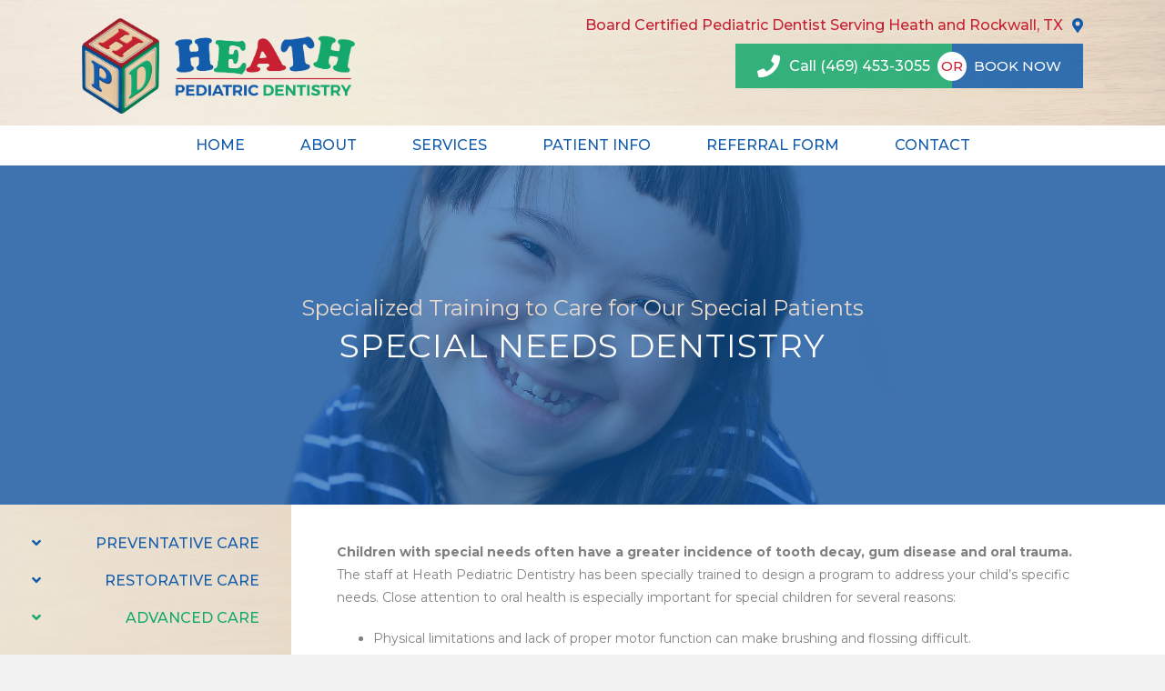

--- FILE ---
content_type: text/html; charset=UTF-8
request_url: https://heathpediatricdentistry.com/services/special-needs-dentistry/
body_size: 12629
content:
<!DOCTYPE html>
<html lang="en-US">
<head>
<meta charset="UTF-8" />
<meta name='viewport' content='width=device-width, initial-scale=1.0' />
<meta http-equiv='X-UA-Compatible' content='IE=edge' />
<link rel="profile" href="https://gmpg.org/xfn/11" />
<meta name='robots' content='index, follow, max-image-preview:large, max-snippet:-1, max-video-preview:-1' />

	<!-- This site is optimized with the Yoast SEO plugin v20.6 - https://yoast.com/wordpress/plugins/seo/ -->
	<title>Special Needs Dentistry - Heath Pediatric Dentistry</title>
	<link rel="canonical" href="https://heathpediatricdentistry.com/services/special-needs-dentistry/" />
	<meta property="og:locale" content="en_US" />
	<meta property="og:type" content="article" />
	<meta property="og:title" content="Special Needs Dentistry - Heath Pediatric Dentistry" />
	<meta property="og:description" content="Specialized Training to Care for Our Special Patients Special Needs Dentistry Preventative Care First Dental Visit New Patient Exam Dental Check-ups Dental Cleanings Digital X-rays Fluoride Treatments Tooth Sealants Restorative Care Emergency Dentistry Nerve Treatment Teeth Extractions White Dental Crowns White Dental Fillings Advanced Care Early Orthodontic Treatment Mouthguards Sedation Dentistry Space Maintainers Special Needs&hellip;" />
	<meta property="og:url" content="https://heathpediatricdentistry.com/services/special-needs-dentistry/" />
	<meta property="og:site_name" content="Heath Pediatric Dentistry" />
	<meta property="article:publisher" content="http://@heathpediatricdentistry" />
	<meta property="article:modified_time" content="2018-11-29T05:30:21+00:00" />
	<meta name="twitter:card" content="summary_large_image" />
	<script type="application/ld+json" class="yoast-schema-graph">{"@context":"https://schema.org","@graph":[{"@type":"WebPage","@id":"https://heathpediatricdentistry.com/services/special-needs-dentistry/","url":"https://heathpediatricdentistry.com/services/special-needs-dentistry/","name":"Special Needs Dentistry - Heath Pediatric Dentistry","isPartOf":{"@id":"https://heathpediatricdentistry.com/#website"},"datePublished":"2018-10-30T15:07:55+00:00","dateModified":"2018-11-29T05:30:21+00:00","breadcrumb":{"@id":"https://heathpediatricdentistry.com/services/special-needs-dentistry/#breadcrumb"},"inLanguage":"en-US","potentialAction":[{"@type":"ReadAction","target":["https://heathpediatricdentistry.com/services/special-needs-dentistry/"]}]},{"@type":"BreadcrumbList","@id":"https://heathpediatricdentistry.com/services/special-needs-dentistry/#breadcrumb","itemListElement":[{"@type":"ListItem","position":1,"name":"Home","item":"https://heathpediatricdentistry.com/"},{"@type":"ListItem","position":2,"name":"SERVICES","item":"https://heathpediatricdentistry.com/services/"},{"@type":"ListItem","position":3,"name":"Special Needs Dentistry"}]},{"@type":"WebSite","@id":"https://heathpediatricdentistry.com/#website","url":"https://heathpediatricdentistry.com/","name":"Heath Pediatric Dentistry","description":"Board Certified Pediatric Dentist","publisher":{"@id":"https://heathpediatricdentistry.com/#organization"},"potentialAction":[{"@type":"SearchAction","target":{"@type":"EntryPoint","urlTemplate":"https://heathpediatricdentistry.com/?s={search_term_string}"},"query-input":"required name=search_term_string"}],"inLanguage":"en-US"},{"@type":"Organization","@id":"https://heathpediatricdentistry.com/#organization","name":"Heath Pediatric Dentistry","url":"https://heathpediatricdentistry.com/","logo":{"@type":"ImageObject","inLanguage":"en-US","@id":"https://heathpediatricdentistry.com/#/schema/logo/image/","url":"https://heathpediatricdentistry.com/wp-content/uploads/2018/10/Heath-Pediatric-Dentistry-Logo.png","contentUrl":"https://heathpediatricdentistry.com/wp-content/uploads/2018/10/Heath-Pediatric-Dentistry-Logo.png","width":1622,"height":570,"caption":"Heath Pediatric Dentistry"},"image":{"@id":"https://heathpediatricdentistry.com/#/schema/logo/image/"},"sameAs":["http://@heathpediatricdentistry"]}]}</script>
	<!-- / Yoast SEO plugin. -->


<link rel='dns-prefetch' href='//www.google.com' />
<link rel='dns-prefetch' href='//maps.googleapis.com' />
<link rel='dns-prefetch' href='//fonts.googleapis.com' />
<link href='https://fonts.gstatic.com' crossorigin rel='preconnect' />
<link rel="alternate" type="application/rss+xml" title="Heath Pediatric Dentistry &raquo; Feed" href="https://heathpediatricdentistry.com/feed/" />
<link rel="preload" href="https://heathpediatricdentistry.com/wp-content/plugins/bb-plugin/fonts/fontawesome/5.15.4/webfonts/fa-solid-900.woff2" as="font" type="font/woff2" crossorigin="anonymous">
<script>
window._wpemojiSettings = {"baseUrl":"https:\/\/s.w.org\/images\/core\/emoji\/14.0.0\/72x72\/","ext":".png","svgUrl":"https:\/\/s.w.org\/images\/core\/emoji\/14.0.0\/svg\/","svgExt":".svg","source":{"concatemoji":"https:\/\/heathpediatricdentistry.com\/wp-includes\/js\/wp-emoji-release.min.js?ver=6.2.8"}};
/*! This file is auto-generated */
!function(e,a,t){var n,r,o,i=a.createElement("canvas"),p=i.getContext&&i.getContext("2d");function s(e,t){p.clearRect(0,0,i.width,i.height),p.fillText(e,0,0);e=i.toDataURL();return p.clearRect(0,0,i.width,i.height),p.fillText(t,0,0),e===i.toDataURL()}function c(e){var t=a.createElement("script");t.src=e,t.defer=t.type="text/javascript",a.getElementsByTagName("head")[0].appendChild(t)}for(o=Array("flag","emoji"),t.supports={everything:!0,everythingExceptFlag:!0},r=0;r<o.length;r++)t.supports[o[r]]=function(e){if(p&&p.fillText)switch(p.textBaseline="top",p.font="600 32px Arial",e){case"flag":return s("\ud83c\udff3\ufe0f\u200d\u26a7\ufe0f","\ud83c\udff3\ufe0f\u200b\u26a7\ufe0f")?!1:!s("\ud83c\uddfa\ud83c\uddf3","\ud83c\uddfa\u200b\ud83c\uddf3")&&!s("\ud83c\udff4\udb40\udc67\udb40\udc62\udb40\udc65\udb40\udc6e\udb40\udc67\udb40\udc7f","\ud83c\udff4\u200b\udb40\udc67\u200b\udb40\udc62\u200b\udb40\udc65\u200b\udb40\udc6e\u200b\udb40\udc67\u200b\udb40\udc7f");case"emoji":return!s("\ud83e\udef1\ud83c\udffb\u200d\ud83e\udef2\ud83c\udfff","\ud83e\udef1\ud83c\udffb\u200b\ud83e\udef2\ud83c\udfff")}return!1}(o[r]),t.supports.everything=t.supports.everything&&t.supports[o[r]],"flag"!==o[r]&&(t.supports.everythingExceptFlag=t.supports.everythingExceptFlag&&t.supports[o[r]]);t.supports.everythingExceptFlag=t.supports.everythingExceptFlag&&!t.supports.flag,t.DOMReady=!1,t.readyCallback=function(){t.DOMReady=!0},t.supports.everything||(n=function(){t.readyCallback()},a.addEventListener?(a.addEventListener("DOMContentLoaded",n,!1),e.addEventListener("load",n,!1)):(e.attachEvent("onload",n),a.attachEvent("onreadystatechange",function(){"complete"===a.readyState&&t.readyCallback()})),(e=t.source||{}).concatemoji?c(e.concatemoji):e.wpemoji&&e.twemoji&&(c(e.twemoji),c(e.wpemoji)))}(window,document,window._wpemojiSettings);
</script>
<style>
img.wp-smiley,
img.emoji {
	display: inline !important;
	border: none !important;
	box-shadow: none !important;
	height: 1em !important;
	width: 1em !important;
	margin: 0 0.07em !important;
	vertical-align: -0.1em !important;
	background: none !important;
	padding: 0 !important;
}
</style>
	<style id='wp-block-library-inline-css'>
:root{--wp-admin-theme-color:#007cba;--wp-admin-theme-color--rgb:0,124,186;--wp-admin-theme-color-darker-10:#006ba1;--wp-admin-theme-color-darker-10--rgb:0,107,161;--wp-admin-theme-color-darker-20:#005a87;--wp-admin-theme-color-darker-20--rgb:0,90,135;--wp-admin-border-width-focus:2px;--wp-block-synced-color:#7a00df;--wp-block-synced-color--rgb:122,0,223}@media (-webkit-min-device-pixel-ratio:2),(min-resolution:192dpi){:root{--wp-admin-border-width-focus:1.5px}}.wp-element-button{cursor:pointer}:root{--wp--preset--font-size--normal:16px;--wp--preset--font-size--huge:42px}:root .has-very-light-gray-background-color{background-color:#eee}:root .has-very-dark-gray-background-color{background-color:#313131}:root .has-very-light-gray-color{color:#eee}:root .has-very-dark-gray-color{color:#313131}:root .has-vivid-green-cyan-to-vivid-cyan-blue-gradient-background{background:linear-gradient(135deg,#00d084,#0693e3)}:root .has-purple-crush-gradient-background{background:linear-gradient(135deg,#34e2e4,#4721fb 50%,#ab1dfe)}:root .has-hazy-dawn-gradient-background{background:linear-gradient(135deg,#faaca8,#dad0ec)}:root .has-subdued-olive-gradient-background{background:linear-gradient(135deg,#fafae1,#67a671)}:root .has-atomic-cream-gradient-background{background:linear-gradient(135deg,#fdd79a,#004a59)}:root .has-nightshade-gradient-background{background:linear-gradient(135deg,#330968,#31cdcf)}:root .has-midnight-gradient-background{background:linear-gradient(135deg,#020381,#2874fc)}.has-regular-font-size{font-size:1em}.has-larger-font-size{font-size:2.625em}.has-normal-font-size{font-size:var(--wp--preset--font-size--normal)}.has-huge-font-size{font-size:var(--wp--preset--font-size--huge)}.has-text-align-center{text-align:center}.has-text-align-left{text-align:left}.has-text-align-right{text-align:right}#end-resizable-editor-section{display:none}.aligncenter{clear:both}.items-justified-left{justify-content:flex-start}.items-justified-center{justify-content:center}.items-justified-right{justify-content:flex-end}.items-justified-space-between{justify-content:space-between}.screen-reader-text{clip:rect(1px,1px,1px,1px);word-wrap:normal!important;border:0;-webkit-clip-path:inset(50%);clip-path:inset(50%);height:1px;margin:-1px;overflow:hidden;padding:0;position:absolute;width:1px}.screen-reader-text:focus{clip:auto!important;background-color:#ddd;-webkit-clip-path:none;clip-path:none;color:#444;display:block;font-size:1em;height:auto;left:5px;line-height:normal;padding:15px 23px 14px;text-decoration:none;top:5px;width:auto;z-index:100000}html :where(.has-border-color){border-style:solid}html :where([style*=border-top-color]){border-top-style:solid}html :where([style*=border-right-color]){border-right-style:solid}html :where([style*=border-bottom-color]){border-bottom-style:solid}html :where([style*=border-left-color]){border-left-style:solid}html :where([style*=border-width]){border-style:solid}html :where([style*=border-top-width]){border-top-style:solid}html :where([style*=border-right-width]){border-right-style:solid}html :where([style*=border-bottom-width]){border-bottom-style:solid}html :where([style*=border-left-width]){border-left-style:solid}html :where(img[class*=wp-image-]){height:auto;max-width:100%}figure{margin:0 0 1em}html :where(.is-position-sticky){--wp-admin--admin-bar--position-offset:var(--wp-admin--admin-bar--height,0px)}@media screen and (max-width:600px){html :where(.is-position-sticky){--wp-admin--admin-bar--position-offset:0px}}
</style>
<link rel='stylesheet' id='classic-theme-styles-css' href='https://heathpediatricdentistry.com/wp-includes/css/classic-themes.min.css?ver=6.2.8' media='all' />
<link rel='stylesheet' id='font-awesome-5-css' href='https://heathpediatricdentistry.com/wp-content/plugins/bb-plugin/fonts/fontawesome/5.15.4/css/all.min.css?ver=2.6.3.3' media='all' />
<link rel='stylesheet' id='font-awesome-css' href='https://heathpediatricdentistry.com/wp-content/plugins/bb-plugin/fonts/fontawesome/5.15.4/css/v4-shims.min.css?ver=2.6.3.3' media='all' />
<link rel='stylesheet' id='fl-builder-layout-60-css' href='https://heathpediatricdentistry.com/wp-content/uploads/bb-plugin/cache/60-layout.css?ver=7985d0aea9828c1e30d7c2c11e9b14ca' media='all' />
<link rel='stylesheet' id='contact-form-7-css' href='https://heathpediatricdentistry.com/wp-content/plugins/contact-form-7/includes/css/styles.css?ver=5.7.6' media='all' />
<link rel='stylesheet' id='dashicons-css' href='https://heathpediatricdentistry.com/wp-includes/css/dashicons.min.css?ver=6.2.8' media='all' />
<link rel='stylesheet' id='fl-builder-layout-bundle-74ddc59ff07d72eb5b881ce188936ce9-css' href='https://heathpediatricdentistry.com/wp-content/uploads/bb-plugin/cache/74ddc59ff07d72eb5b881ce188936ce9-layout-bundle.css?ver=2.6.3.3-1.4.5.1' media='all' />
<link rel='stylesheet' id='jquery-magnificpopup-css' href='https://heathpediatricdentistry.com/wp-content/plugins/bb-plugin/css/jquery.magnificpopup.min.css?ver=2.6.3.3' media='all' />
<link rel='stylesheet' id='bootstrap-css' href='https://heathpediatricdentistry.com/wp-content/themes/bb-theme/css/bootstrap.min.css?ver=1.7.12.1' media='all' />
<link rel='stylesheet' id='fl-automator-skin-css' href='https://heathpediatricdentistry.com/wp-content/uploads/bb-theme/skin-63c830046f3fe.css?ver=1.7.12.1' media='all' />
<link rel='stylesheet' id='pp-animate-css' href='https://heathpediatricdentistry.com/wp-content/plugins/bbpowerpack/assets/css/animate.min.css?ver=3.5.1' media='all' />
<link rel='stylesheet' id='fl-builder-google-fonts-e65218d4b16ce1a93d6edd30efb4e22f-css' href='//fonts.googleapis.com/css?family=Montserrat%3A400%2C500%2C300%2C700&#038;ver=6.2.8' media='all' />
<script src='https://heathpediatricdentistry.com/wp-includes/js/jquery/jquery.min.js?ver=3.6.4' id='jquery-core-js'></script>
<script src='https://heathpediatricdentistry.com/wp-includes/js/jquery/jquery-migrate.min.js?ver=3.4.0' id='jquery-migrate-js'></script>
<script src='https://heathpediatricdentistry.com/wp-includes/js/imagesloaded.min.js?ver=6.2.8' id='imagesloaded-js'></script>
<link rel="https://api.w.org/" href="https://heathpediatricdentistry.com/wp-json/" /><link rel="alternate" type="application/json" href="https://heathpediatricdentistry.com/wp-json/wp/v2/pages/60" /><link rel="EditURI" type="application/rsd+xml" title="RSD" href="https://heathpediatricdentistry.com/xmlrpc.php?rsd" />
<link rel="wlwmanifest" type="application/wlwmanifest+xml" href="https://heathpediatricdentistry.com/wp-includes/wlwmanifest.xml" />
<meta name="generator" content="WordPress 6.2.8" />
<link rel='shortlink' href='https://heathpediatricdentistry.com/?p=60' />
<link rel="alternate" type="application/json+oembed" href="https://heathpediatricdentistry.com/wp-json/oembed/1.0/embed?url=https%3A%2F%2Fheathpediatricdentistry.com%2Fservices%2Fspecial-needs-dentistry%2F" />
<link rel="alternate" type="text/xml+oembed" href="https://heathpediatricdentistry.com/wp-json/oembed/1.0/embed?url=https%3A%2F%2Fheathpediatricdentistry.com%2Fservices%2Fspecial-needs-dentistry%2F&#038;format=xml" />
		<script>
			var bb_powerpack = {
				ajaxurl: 'https://heathpediatricdentistry.com/wp-admin/admin-ajax.php',
				search_term: ''
			};
		</script>
		<link rel="icon" href="https://heathpediatricdentistry.com/wp-content/uploads/2018/10/cropped-Heath-Pediatric-Dentistry-Icon-1-32x32.png" sizes="32x32" />
<link rel="icon" href="https://heathpediatricdentistry.com/wp-content/uploads/2018/10/cropped-Heath-Pediatric-Dentistry-Icon-1-192x192.png" sizes="192x192" />
<link rel="apple-touch-icon" href="https://heathpediatricdentistry.com/wp-content/uploads/2018/10/cropped-Heath-Pediatric-Dentistry-Icon-1-180x180.png" />
<meta name="msapplication-TileImage" content="https://heathpediatricdentistry.com/wp-content/uploads/2018/10/cropped-Heath-Pediatric-Dentistry-Icon-1-270x270.png" />
<!-- Global site tag (gtag.js) - Google Analytics -->
<script async src="https://www.googletagmanager.com/gtag/js?id=UA-81617176-49"></script>
<script>
  window.dataLayer = window.dataLayer || [];
  function gtag(){dataLayer.push(arguments);}
  gtag('js', new Date());

  gtag('config', 'UA-81617176-49');
</script>
</head>
<body data-rsssl=1 class="page-template-default page page-id-60 page-child parent-pageid-19 fl-builder fl-theme-builder-header fl-theme-builder-header-header fl-theme-builder-footer fl-theme-builder-footer-footer fl-framework-bootstrap fl-preset-default fl-full-width fl-search-active" itemscope="itemscope" itemtype="https://schema.org/WebPage">
<a aria-label="Skip to content" class="fl-screen-reader-text" href="#fl-main-content">Skip to content</a><svg xmlns="http://www.w3.org/2000/svg" viewBox="0 0 0 0" width="0" height="0" focusable="false" role="none" style="visibility: hidden; position: absolute; left: -9999px; overflow: hidden;" ><defs><filter id="wp-duotone-dark-grayscale"><feColorMatrix color-interpolation-filters="sRGB" type="matrix" values=" .299 .587 .114 0 0 .299 .587 .114 0 0 .299 .587 .114 0 0 .299 .587 .114 0 0 " /><feComponentTransfer color-interpolation-filters="sRGB" ><feFuncR type="table" tableValues="0 0.49803921568627" /><feFuncG type="table" tableValues="0 0.49803921568627" /><feFuncB type="table" tableValues="0 0.49803921568627" /><feFuncA type="table" tableValues="1 1" /></feComponentTransfer><feComposite in2="SourceGraphic" operator="in" /></filter></defs></svg><svg xmlns="http://www.w3.org/2000/svg" viewBox="0 0 0 0" width="0" height="0" focusable="false" role="none" style="visibility: hidden; position: absolute; left: -9999px; overflow: hidden;" ><defs><filter id="wp-duotone-grayscale"><feColorMatrix color-interpolation-filters="sRGB" type="matrix" values=" .299 .587 .114 0 0 .299 .587 .114 0 0 .299 .587 .114 0 0 .299 .587 .114 0 0 " /><feComponentTransfer color-interpolation-filters="sRGB" ><feFuncR type="table" tableValues="0 1" /><feFuncG type="table" tableValues="0 1" /><feFuncB type="table" tableValues="0 1" /><feFuncA type="table" tableValues="1 1" /></feComponentTransfer><feComposite in2="SourceGraphic" operator="in" /></filter></defs></svg><svg xmlns="http://www.w3.org/2000/svg" viewBox="0 0 0 0" width="0" height="0" focusable="false" role="none" style="visibility: hidden; position: absolute; left: -9999px; overflow: hidden;" ><defs><filter id="wp-duotone-purple-yellow"><feColorMatrix color-interpolation-filters="sRGB" type="matrix" values=" .299 .587 .114 0 0 .299 .587 .114 0 0 .299 .587 .114 0 0 .299 .587 .114 0 0 " /><feComponentTransfer color-interpolation-filters="sRGB" ><feFuncR type="table" tableValues="0.54901960784314 0.98823529411765" /><feFuncG type="table" tableValues="0 1" /><feFuncB type="table" tableValues="0.71764705882353 0.25490196078431" /><feFuncA type="table" tableValues="1 1" /></feComponentTransfer><feComposite in2="SourceGraphic" operator="in" /></filter></defs></svg><svg xmlns="http://www.w3.org/2000/svg" viewBox="0 0 0 0" width="0" height="0" focusable="false" role="none" style="visibility: hidden; position: absolute; left: -9999px; overflow: hidden;" ><defs><filter id="wp-duotone-blue-red"><feColorMatrix color-interpolation-filters="sRGB" type="matrix" values=" .299 .587 .114 0 0 .299 .587 .114 0 0 .299 .587 .114 0 0 .299 .587 .114 0 0 " /><feComponentTransfer color-interpolation-filters="sRGB" ><feFuncR type="table" tableValues="0 1" /><feFuncG type="table" tableValues="0 0.27843137254902" /><feFuncB type="table" tableValues="0.5921568627451 0.27843137254902" /><feFuncA type="table" tableValues="1 1" /></feComponentTransfer><feComposite in2="SourceGraphic" operator="in" /></filter></defs></svg><svg xmlns="http://www.w3.org/2000/svg" viewBox="0 0 0 0" width="0" height="0" focusable="false" role="none" style="visibility: hidden; position: absolute; left: -9999px; overflow: hidden;" ><defs><filter id="wp-duotone-midnight"><feColorMatrix color-interpolation-filters="sRGB" type="matrix" values=" .299 .587 .114 0 0 .299 .587 .114 0 0 .299 .587 .114 0 0 .299 .587 .114 0 0 " /><feComponentTransfer color-interpolation-filters="sRGB" ><feFuncR type="table" tableValues="0 0" /><feFuncG type="table" tableValues="0 0.64705882352941" /><feFuncB type="table" tableValues="0 1" /><feFuncA type="table" tableValues="1 1" /></feComponentTransfer><feComposite in2="SourceGraphic" operator="in" /></filter></defs></svg><svg xmlns="http://www.w3.org/2000/svg" viewBox="0 0 0 0" width="0" height="0" focusable="false" role="none" style="visibility: hidden; position: absolute; left: -9999px; overflow: hidden;" ><defs><filter id="wp-duotone-magenta-yellow"><feColorMatrix color-interpolation-filters="sRGB" type="matrix" values=" .299 .587 .114 0 0 .299 .587 .114 0 0 .299 .587 .114 0 0 .299 .587 .114 0 0 " /><feComponentTransfer color-interpolation-filters="sRGB" ><feFuncR type="table" tableValues="0.78039215686275 1" /><feFuncG type="table" tableValues="0 0.94901960784314" /><feFuncB type="table" tableValues="0.35294117647059 0.47058823529412" /><feFuncA type="table" tableValues="1 1" /></feComponentTransfer><feComposite in2="SourceGraphic" operator="in" /></filter></defs></svg><svg xmlns="http://www.w3.org/2000/svg" viewBox="0 0 0 0" width="0" height="0" focusable="false" role="none" style="visibility: hidden; position: absolute; left: -9999px; overflow: hidden;" ><defs><filter id="wp-duotone-purple-green"><feColorMatrix color-interpolation-filters="sRGB" type="matrix" values=" .299 .587 .114 0 0 .299 .587 .114 0 0 .299 .587 .114 0 0 .299 .587 .114 0 0 " /><feComponentTransfer color-interpolation-filters="sRGB" ><feFuncR type="table" tableValues="0.65098039215686 0.40392156862745" /><feFuncG type="table" tableValues="0 1" /><feFuncB type="table" tableValues="0.44705882352941 0.4" /><feFuncA type="table" tableValues="1 1" /></feComponentTransfer><feComposite in2="SourceGraphic" operator="in" /></filter></defs></svg><svg xmlns="http://www.w3.org/2000/svg" viewBox="0 0 0 0" width="0" height="0" focusable="false" role="none" style="visibility: hidden; position: absolute; left: -9999px; overflow: hidden;" ><defs><filter id="wp-duotone-blue-orange"><feColorMatrix color-interpolation-filters="sRGB" type="matrix" values=" .299 .587 .114 0 0 .299 .587 .114 0 0 .299 .587 .114 0 0 .299 .587 .114 0 0 " /><feComponentTransfer color-interpolation-filters="sRGB" ><feFuncR type="table" tableValues="0.098039215686275 1" /><feFuncG type="table" tableValues="0 0.66274509803922" /><feFuncB type="table" tableValues="0.84705882352941 0.41960784313725" /><feFuncA type="table" tableValues="1 1" /></feComponentTransfer><feComposite in2="SourceGraphic" operator="in" /></filter></defs></svg><div class="fl-page">
	<header class="fl-builder-content fl-builder-content-111 fl-builder-global-templates-locked" data-post-id="111" data-type="header" data-sticky="1" data-sticky-on="" data-sticky-breakpoint="medium" data-shrink="0" data-overlay="0" data-overlay-bg="transparent" data-shrink-image-height="50px" role="banner" itemscope="itemscope" itemtype="http://schema.org/WPHeader"><div class="fl-row fl-row-full-width fl-row-bg-photo fl-node-5bd879d856e32 fl-row-bg-overlay fl-row-bg-fixed" data-node="5bd879d856e32">
	<div class="fl-row-content-wrap">
		<div class="uabb-row-separator uabb-top-row-separator" >
</div>
						<div class="fl-row-content fl-row-fixed-width fl-node-content">
		
<div class="fl-col-group fl-node-5bd879d856e6e fl-col-group-equal-height fl-col-group-align-center fl-col-group-custom-width" data-node="5bd879d856e6e">
			<div class="fl-col fl-node-5bd879d856ea7 fl-col-has-cols" data-node="5bd879d856ea7">
	<div class="fl-col-content fl-node-content">
<div class="fl-col-group fl-node-5bd879d856fc0 fl-col-group-nested" data-node="5bd879d856fc0">
			<div class="fl-col fl-node-5bd879d856ff8 fl-col-small" data-node="5bd879d856ff8">
	<div class="fl-col-content fl-node-content"><div class="fl-module fl-module-pp-image fl-node-5bd879d857068" data-node="5bd879d857068">
	<div class="fl-module-content fl-node-content">
		<div class="pp-photo-container">
	<div class="pp-photo pp-photo-align-left pp-photo-align-responsive-center" itemscope itemtype="http://schema.org/ImageObject">
		<div class="pp-photo-content">
			<div class="pp-photo-content-inner">
								<a href="https://heathpediatricdentistry.com/" target="_self" itemprop="url">
									<img decoding="async" loading="lazy" width="300" height="105" class="pp-photo-img wp-image-166" src="https://heathpediatricdentistry.com/wp-content/uploads/2018/10/Heath-Pediatric-Dentistry-Logo-300x105.png" alt="Heath Pediatric Dentistry Logo" itemprop="image" srcset="https://heathpediatricdentistry.com/wp-content/uploads/2018/10/Heath-Pediatric-Dentistry-Logo.png 1622w, https://heathpediatricdentistry.com/wp-content/uploads/2018/10/Heath-Pediatric-Dentistry-Logo-300x105.png 300w, https://heathpediatricdentistry.com/wp-content/uploads/2018/10/Heath-Pediatric-Dentistry-Logo-768x270.png 768w, https://heathpediatricdentistry.com/wp-content/uploads/2018/10/Heath-Pediatric-Dentistry-Logo-1024x360.png 1024w" sizes="(max-width: 1622px) 100vw, 1622px" title="Heath-Pediatric-Dentistry-Logo"  />
					<div class="pp-overlay-bg"></div>
													</a>
							</div>
					</div>
	</div>
</div>
	</div>
</div>
</div>
</div>
			<div class="fl-col fl-node-5bd879d857030 fl-col-small" data-node="5bd879d857030">
	<div class="fl-col-content fl-node-content"><div class="fl-module fl-module-pp-infobox fl-node-5bd87ea511d3c" data-node="5bd87ea511d3c">
	<div class="fl-module-content fl-node-content">
		<div class="pp-infobox-wrap">
			<a class="pp-infobox-link" href="https://heathpediatricdentistry.com/contact/" target="_self" rel="nofollow">
	<div class="pp-infobox layout-4">
	<div class="layout-4-wrapper">
		<div class="pp-heading-wrapper">
						
		<div class="pp-infobox-title-wrapper"><h3 class="pp-infobox-title">Board Certified Pediatric Dentist Serving Heath and Rockwall, TX</h3></div>
		
			<div class="pp-infobox-description">
				<div class="pp-description-wrap">
									</div>
							</div>
		</div>
		<div class="pp-icon-wrapper animated">
						<div class="pp-infobox-icon">
				<div class="pp-infobox-icon-inner">
					<span class="pp-icon fa fa-map-marker"></span>
				</div>
			</div>
			</div>	</div>
</div>		</a>
	</div>
	</div>
</div>
<div class="fl-module fl-module-dual-button fl-node-5bd879d8570a0 fl-visible-desktop-medium" data-node="5bd879d8570a0">
	<div class="fl-module-content fl-node-content">
		<div class="uabb-module-content uabb-dual-button uabb-align-right">
	<div class="uabb-dual-button-wrapper uabb-horizontal uabb-horizontal-auto">
		<div class="uabb-dual-button-one uabb-btn-horizontal ">
			<a class="uabb-btn uabb-btn-one uabb-none" href="tel:14694533055" target="_self" >
								<div class="uabb-btn-img-icon before uabb-btn-one-img-icon">
					<div class="uabb-imgicon-wrap"><span class="uabb-icon-wrap"><span class="uabb-icon"><i class="fa fa-phone"></i></span></span></div>				</div>
								<span class="uabb-btn-one-text">Call (469) 453-3055</span>
							</a>
							<span class="uabb-middle-text">
					OR				</span>
							</div>
		<div class="uabb-dual-button-two uabb-btn-horizontal ">
			<a class="uabb-btn uabb-btn-two uabb-none" href="https://heathpediatricdentistry.com/contact#specials" target="_self" >
								<span class="uabb-btn-two-text">BOOK NOW</span>
							</a>
		</div>
	</div>
</div>
	</div>
</div>
<div class="fl-module fl-module-dual-button fl-node-5c365a9c15e9b fl-visible-mobile" data-node="5c365a9c15e9b">
	<div class="fl-module-content fl-node-content">
		<div class="uabb-module-content uabb-dual-button uabb-align-center">
	<div class="uabb-dual-button-wrapper uabb-horizontal uabb-horizontal-auto">
		<div class="uabb-dual-button-one uabb-btn-horizontal ">
			<a class="uabb-btn uabb-btn-one uabb-none" href="tel:14694533055" target="_self" >
								<div class="uabb-btn-img-icon before uabb-btn-one-img-icon">
					<div class="uabb-imgicon-wrap"><span class="uabb-icon-wrap"><span class="uabb-icon"><i class="fa fa-phone"></i></span></span></div>				</div>
								<span class="uabb-btn-one-text">Call (469) 453-3055</span>
							</a>
							<span class="uabb-middle-text">
					OR				</span>
							</div>
		<div class="uabb-dual-button-two uabb-btn-horizontal ">
			<a class="uabb-btn uabb-btn-two uabb-none" href="https://heathpediatricdentistry.com/contact#specials" target="_self" >
								<span class="uabb-btn-two-text">BOOK NOW</span>
							</a>
		</div>
	</div>
</div>
	</div>
</div>
</div>
</div>
	</div>
</div>
</div>
	</div>
		</div>
	</div>
</div>
<div class="fl-row fl-row-full-width fl-row-bg-color fl-node-5bd879d856f18" data-node="5bd879d856f18">
	<div class="fl-row-content-wrap">
		<div class="uabb-row-separator uabb-top-row-separator" >
</div>
						<div class="fl-row-content fl-row-fixed-width fl-node-content">
		
<div class="fl-col-group fl-node-5bd879d856f50" data-node="5bd879d856f50">
			<div class="fl-col fl-node-5bd879d856f88" data-node="5bd879d856f88">
	<div class="fl-col-content fl-node-content"><div class="fl-module fl-module-menu fl-node-5bd879d856edf" data-node="5bd879d856edf">
	<div class="fl-module-content fl-node-content">
		<div class="fl-menu fl-menu-responsive-toggle-medium-mobile">
	<button class="fl-menu-mobile-toggle hamburger" aria-label="Menu"><span class="fl-menu-icon svg-container"><svg version="1.1" class="hamburger-menu" xmlns="http://www.w3.org/2000/svg" xmlns:xlink="http://www.w3.org/1999/xlink" viewBox="0 0 512 512">
<rect class="fl-hamburger-menu-top" width="512" height="102"/>
<rect class="fl-hamburger-menu-middle" y="205" width="512" height="102"/>
<rect class="fl-hamburger-menu-bottom" y="410" width="512" height="102"/>
</svg>
</span></button>	<div class="fl-clear"></div>
	<nav aria-label="Menu" itemscope="itemscope" itemtype="https://schema.org/SiteNavigationElement"><ul id="menu-main-menu" class="menu fl-menu-horizontal fl-toggle-none"><li id="menu-item-85" class="menu-item menu-item-type-post_type menu-item-object-page menu-item-home"><a href="https://heathpediatricdentistry.com/">HOME</a></li><li id="menu-item-278" class="menu-item menu-item-type-custom menu-item-object-custom menu-item-has-children fl-has-submenu"><div class="fl-has-submenu-container"><a>ABOUT</a><span class="fl-menu-toggle"></span></div><ul class="sub-menu">	<li id="menu-item-87" class="menu-item menu-item-type-post_type menu-item-object-page"><a href="https://heathpediatricdentistry.com/about/our-team/">Our Team</a></li>	<li id="menu-item-630" class="menu-item menu-item-type-post_type menu-item-object-page"><a href="https://heathpediatricdentistry.com/about/tour/">Tour The Office</a></li></ul></li><li id="menu-item-279" class="mega-menu menu-item menu-item-type-custom menu-item-object-custom current-menu-ancestor menu-item-has-children fl-has-submenu"><div class="fl-has-submenu-container"><a>SERVICES</a><span class="fl-menu-toggle"></span></div><ul class="sub-menu">	<li id="menu-item-270" class="menu-item menu-item-type-custom menu-item-object-custom menu-item-has-children fl-has-submenu"><div class="fl-has-submenu-container"><a>Preventative Care</a><span class="fl-menu-toggle"></span></div><ul class="sub-menu">		<li id="menu-item-99" class="menu-item menu-item-type-post_type menu-item-object-page"><a href="https://heathpediatricdentistry.com/services/first-dental-visit/">First Dental Visit</a></li>		<li id="menu-item-103" class="menu-item menu-item-type-post_type menu-item-object-page"><a href="https://heathpediatricdentistry.com/services/new-patient-exam/">New Patient Exam</a></li>		<li id="menu-item-94" class="menu-item menu-item-type-post_type menu-item-object-page"><a href="https://heathpediatricdentistry.com/services/dental-check-ups/">Dental Check-ups</a></li>		<li id="menu-item-96" class="menu-item menu-item-type-post_type menu-item-object-page"><a href="https://heathpediatricdentistry.com/services/digital-xrays/">Digital X-rays</a></li>		<li id="menu-item-95" class="menu-item menu-item-type-post_type menu-item-object-page"><a href="https://heathpediatricdentistry.com/services/dental-cleanings/">Dental Cleanings</a></li>		<li id="menu-item-100" class="menu-item menu-item-type-post_type menu-item-object-page"><a href="https://heathpediatricdentistry.com/services/fluoride-treatments/">Fluoride Treatments</a></li>		<li id="menu-item-108" class="menu-item menu-item-type-post_type menu-item-object-page"><a href="https://heathpediatricdentistry.com/services/tooth-sealants/">Tooth Sealants</a></li></ul></li>	<li id="menu-item-384" class="menu-item menu-item-type-custom menu-item-object-custom menu-item-has-children fl-has-submenu"><div class="fl-has-submenu-container"><a>Restorative Care</a><span class="fl-menu-toggle"></span></div><ul class="sub-menu">		<li id="menu-item-98" class="menu-item menu-item-type-post_type menu-item-object-page"><a href="https://heathpediatricdentistry.com/services/emergency-dentistry/">Emergency Dentistry</a></li>		<li id="menu-item-102" class="menu-item menu-item-type-post_type menu-item-object-page"><a href="https://heathpediatricdentistry.com/services/nerve-treatment/">Nerve Treatment</a></li>		<li id="menu-item-107" class="menu-item menu-item-type-post_type menu-item-object-page"><a href="https://heathpediatricdentistry.com/services/teeth-extractions/">Teeth Extractions</a></li>		<li id="menu-item-109" class="menu-item menu-item-type-post_type menu-item-object-page"><a href="https://heathpediatricdentistry.com/services/white-dental-crowns/">White Dental Crowns</a></li>		<li id="menu-item-110" class="menu-item menu-item-type-post_type menu-item-object-page"><a href="https://heathpediatricdentistry.com/services/white-dental-fillings/">White Dental Fillings</a></li></ul></li>	<li id="menu-item-385" class="menu-item menu-item-type-custom menu-item-object-custom current-menu-ancestor current-menu-parent menu-item-has-children fl-has-submenu"><div class="fl-has-submenu-container"><a>Advanced Care</a><span class="fl-menu-toggle"></span></div><ul class="sub-menu">		<li id="menu-item-97" class="menu-item menu-item-type-post_type menu-item-object-page"><a href="https://heathpediatricdentistry.com/services/early-orthodontic-treatment/">Early Orthodontic Treatment</a></li>		<li id="menu-item-101" class="menu-item menu-item-type-post_type menu-item-object-page"><a href="https://heathpediatricdentistry.com/services/mouthguards/">Mouthguards</a></li>		<li id="menu-item-104" class="menu-item menu-item-type-post_type menu-item-object-page"><a href="https://heathpediatricdentistry.com/services/sedation-dentistry/">Sedation Dentistry</a></li>		<li id="menu-item-105" class="menu-item menu-item-type-post_type menu-item-object-page"><a href="https://heathpediatricdentistry.com/services/space-maintainers/">Space Maintainers</a></li>		<li id="menu-item-106" class="menu-item menu-item-type-post_type menu-item-object-page current-menu-item page_item page-item-60 current_page_item"><a href="https://heathpediatricdentistry.com/services/special-needs-dentistry/">Special Needs Dentistry</a></li></ul></li></ul></li><li id="menu-item-193" class="menu-item menu-item-type-custom menu-item-object-custom menu-item-has-children fl-has-submenu"><div class="fl-has-submenu-container"><a>PATIENT INFO</a><span class="fl-menu-toggle"></span></div><ul class="sub-menu">	<li id="menu-item-91" class="menu-item menu-item-type-post_type menu-item-object-page"><a href="https://heathpediatricdentistry.com/faqs/">FAQs</a></li>	<li id="menu-item-378" class="menu-item menu-item-type-post_type menu-item-object-page"><a href="https://heathpediatricdentistry.com/membership-plan/">Membership Plan</a></li>	<li id="menu-item-194" class="menu-item menu-item-type-custom menu-item-object-custom"><a href="https://heathpediatricdentistry.com/new-patient-forms/">Patient Forms</a></li></ul></li><li id="menu-item-638" class="menu-item menu-item-type-post_type menu-item-object-page"><a href="https://heathpediatricdentistry.com/referral-form/">REFERRAL FORM</a></li><li id="menu-item-90" class="menu-item menu-item-type-post_type menu-item-object-page"><a href="https://heathpediatricdentistry.com/contact/">CONTACT</a></li></ul></nav></div>
	</div>
</div>
</div>
</div>
	</div>
		</div>
	</div>
</div>
</header><div class="uabb-js-breakpoint" style="display: none;"></div>	<div id="fl-main-content" class="fl-page-content" itemprop="mainContentOfPage" role="main">

		
<div class="fl-content-full container">
	<div class="row">
		<div class="fl-content col-md-12">
			<article class="fl-post post-60 page type-page status-publish hentry" id="fl-post-60" itemscope="itemscope" itemtype="https://schema.org/CreativeWork">

			<div class="fl-post-content clearfix" itemprop="text">
		<div class="fl-builder-content fl-builder-content-60 fl-builder-content-primary fl-builder-global-templates-locked" data-post-id="60"><div class="fl-row fl-row-full-width fl-row-bg-photo fl-node-5bfc21c8a5377 fl-row-bg-overlay" data-node="5bfc21c8a5377">
	<div class="fl-row-content-wrap">
		<div class="uabb-row-separator uabb-top-row-separator" >
</div>
						<div class="fl-row-content fl-row-full-width fl-node-content">
		
<div class="fl-col-group fl-node-5bfc21c8a53af" data-node="5bfc21c8a53af">
			<div class="fl-col fl-node-5bfc21c8a53e7" data-node="5bfc21c8a53e7">
	<div class="fl-col-content fl-node-content"><div class="fl-module fl-module-info-box fl-node-5bfc21c8a5420" data-node="5bfc21c8a5420">
	<div class="fl-module-content fl-node-content">
		<div class="uabb-module-content uabb-infobox infobox-center ">
	<div class="uabb-infobox-left-right-wrap">
	<div class="uabb-infobox-content">
			<div class='uabb-infobox-title-wrap'><h2 class="uabb-infobox-title-prefix">Specialized Training to Care for Our Special Patients</h2><h1 class="uabb-infobox-title">Special Needs Dentistry</h1></div>		</div>	</div>
</div>
	</div>
</div>
</div>
</div>
	</div>
		</div>
	</div>
</div>
<div class="fl-row fl-row-full-width fl-row-bg-none fl-node-5bfc21c8a524a" data-node="5bfc21c8a524a">
	<div class="fl-row-content-wrap">
		<div class="uabb-row-separator uabb-top-row-separator" >
</div>
						<div class="fl-row-content fl-row-full-width fl-node-content">
		
<div class="fl-col-group fl-node-5bfc21c8a5286 fl-col-group-equal-height fl-col-group-align-top" data-node="5bfc21c8a5286">
			<div class="fl-col fl-node-5bfc21c8a5296 fl-col-small fl-col-bg-overlay fl-visible-desktop" data-node="5bfc21c8a5296">
	<div class="fl-col-content fl-node-content"><div class="fl-module fl-module-uabb-advanced-menu fl-node-5bfc21c8a5458 fl-visible-desktop" data-node="5bfc21c8a5458">
	<div class="fl-module-content fl-node-content">
			<div class="uabb-creative-menu
	 uabb-creative-menu-accordion-collapse	uabb-menu-default">
		<div class="uabb-creative-menu-mobile-toggle-container"><div class="uabb-creative-menu-mobile-toggle hamburger" tabindex="0"><div class="uabb-svg-container"><svg version="1.1" class="hamburger-menu" xmlns="https://www.w3.org/2000/svg" xmlns:xlink="https://www.w3.org/1999/xlink" viewBox="0 0 50 50">
<rect class="uabb-hamburger-menu-top" width="50" height="10"/>
<rect class="uabb-hamburger-menu-middle" y="20" width="50" height="10"/>
<rect class="uabb-hamburger-menu-bottom" y="40" width="50" height="10"/>
</svg>
</div></div></div>			<div class="uabb-clear"></div>
					<ul id="menu-services-menu" class="menu uabb-creative-menu-accordion uabb-toggle-arrows"><li id="menu-item-407" class="menu-item menu-item-type-custom menu-item-object-custom menu-item-has-children uabb-has-submenu uabb-creative-menu uabb-cm-style"><div class="uabb-has-submenu-container"><a><span class="menu-item-text">Preventative Care<span class="uabb-menu-toggle"></span></span></a></div>
<ul class="sub-menu">
	<li id="menu-item-395" class="menu-item menu-item-type-post_type menu-item-object-page uabb-creative-menu uabb-cm-style"><a href="https://heathpediatricdentistry.com/services/first-dental-visit/"><span class="menu-item-text">First Dental Visit</span></a></li>
	<li id="menu-item-399" class="menu-item menu-item-type-post_type menu-item-object-page uabb-creative-menu uabb-cm-style"><a href="https://heathpediatricdentistry.com/services/new-patient-exam/"><span class="menu-item-text">New Patient Exam</span></a></li>
	<li id="menu-item-390" class="menu-item menu-item-type-post_type menu-item-object-page uabb-creative-menu uabb-cm-style"><a href="https://heathpediatricdentistry.com/services/dental-check-ups/"><span class="menu-item-text">Dental Check-ups</span></a></li>
	<li id="menu-item-391" class="menu-item menu-item-type-post_type menu-item-object-page uabb-creative-menu uabb-cm-style"><a href="https://heathpediatricdentistry.com/services/dental-cleanings/"><span class="menu-item-text">Dental Cleanings</span></a></li>
	<li id="menu-item-392" class="menu-item menu-item-type-post_type menu-item-object-page uabb-creative-menu uabb-cm-style"><a href="https://heathpediatricdentistry.com/services/digital-xrays/"><span class="menu-item-text">Digital X-rays</span></a></li>
	<li id="menu-item-396" class="menu-item menu-item-type-post_type menu-item-object-page uabb-creative-menu uabb-cm-style"><a href="https://heathpediatricdentistry.com/services/fluoride-treatments/"><span class="menu-item-text">Fluoride Treatments</span></a></li>
	<li id="menu-item-404" class="menu-item menu-item-type-post_type menu-item-object-page uabb-creative-menu uabb-cm-style"><a href="https://heathpediatricdentistry.com/services/tooth-sealants/"><span class="menu-item-text">Tooth Sealants</span></a></li>
</ul>
</li>
<li id="menu-item-408" class="menu-item menu-item-type-custom menu-item-object-custom menu-item-has-children uabb-has-submenu uabb-creative-menu uabb-cm-style"><div class="uabb-has-submenu-container"><a><span class="menu-item-text">Restorative Care<span class="uabb-menu-toggle"></span></span></a></div>
<ul class="sub-menu">
	<li id="menu-item-394" class="menu-item menu-item-type-post_type menu-item-object-page uabb-creative-menu uabb-cm-style"><a href="https://heathpediatricdentistry.com/services/emergency-dentistry/"><span class="menu-item-text">Emergency Dentistry</span></a></li>
	<li id="menu-item-398" class="menu-item menu-item-type-post_type menu-item-object-page uabb-creative-menu uabb-cm-style"><a href="https://heathpediatricdentistry.com/services/nerve-treatment/"><span class="menu-item-text">Nerve Treatment</span></a></li>
	<li id="menu-item-403" class="menu-item menu-item-type-post_type menu-item-object-page uabb-creative-menu uabb-cm-style"><a href="https://heathpediatricdentistry.com/services/teeth-extractions/"><span class="menu-item-text">Teeth Extractions</span></a></li>
	<li id="menu-item-405" class="menu-item menu-item-type-post_type menu-item-object-page uabb-creative-menu uabb-cm-style"><a href="https://heathpediatricdentistry.com/services/white-dental-crowns/"><span class="menu-item-text">White Dental Crowns</span></a></li>
	<li id="menu-item-406" class="menu-item menu-item-type-post_type menu-item-object-page uabb-creative-menu uabb-cm-style"><a href="https://heathpediatricdentistry.com/services/white-dental-fillings/"><span class="menu-item-text">White Dental Fillings</span></a></li>
</ul>
</li>
<li id="menu-item-409" class="menu-item menu-item-type-custom menu-item-object-custom current-menu-ancestor current-menu-parent menu-item-has-children uabb-has-submenu uabb-creative-menu uabb-cm-style"><div class="uabb-has-submenu-container"><a><span class="menu-item-text">Advanced Care<span class="uabb-menu-toggle"></span></span></a></div>
<ul class="sub-menu">
	<li id="menu-item-393" class="menu-item menu-item-type-post_type menu-item-object-page uabb-creative-menu uabb-cm-style"><a href="https://heathpediatricdentistry.com/services/early-orthodontic-treatment/"><span class="menu-item-text">Early Orthodontic Treatment</span></a></li>
	<li id="menu-item-397" class="menu-item menu-item-type-post_type menu-item-object-page uabb-creative-menu uabb-cm-style"><a href="https://heathpediatricdentistry.com/services/mouthguards/"><span class="menu-item-text">Mouthguards</span></a></li>
	<li id="menu-item-400" class="menu-item menu-item-type-post_type menu-item-object-page uabb-creative-menu uabb-cm-style"><a href="https://heathpediatricdentistry.com/services/sedation-dentistry/"><span class="menu-item-text">Sedation Dentistry</span></a></li>
	<li id="menu-item-401" class="menu-item menu-item-type-post_type menu-item-object-page uabb-creative-menu uabb-cm-style"><a href="https://heathpediatricdentistry.com/services/space-maintainers/"><span class="menu-item-text">Space Maintainers</span></a></li>
	<li id="menu-item-402" class="menu-item menu-item-type-post_type menu-item-object-page current-menu-item page_item page-item-60 current_page_item uabb-creative-menu uabb-cm-style"><a href="https://heathpediatricdentistry.com/services/special-needs-dentistry/"><span class="menu-item-text">Special Needs Dentistry</span></a></li>
</ul>
</li>
</ul>	</div>

		</div>
</div>
</div>
</div>
			<div class="fl-col fl-node-5bfc21c8a52ce" data-node="5bfc21c8a52ce">
	<div class="fl-col-content fl-node-content"><div class="fl-module fl-module-info-box fl-node-5bfc21c8a5306" data-node="5bfc21c8a5306">
	<div class="fl-module-content fl-node-content">
		<div class="uabb-module-content uabb-infobox infobox-left ">
	<div class="uabb-infobox-left-right-wrap">
	<div class="uabb-infobox-content">
			<div class='uabb-infobox-title-wrap'></div>			<div class="uabb-infobox-text-wrap">
				<div class="uabb-infobox-text uabb-text-editor"><p><strong>Children with special needs often have a greater incidence of tooth decay, gum disease and oral trauma.</strong> The staff at Heath Pediatric Dentistry has been specially trained to design a program to address your child’s specific needs. Close attention to oral health is especially important for special children for several reasons:</p>
<ul>
<li>Physical limitations and lack of proper motor function can make brushing and flossing difficult.</li>
<li>Some medications and special dietary requirements may be detrimental to dental health.</li>
<li>Some children require frequent medical treatments and doctors’ appointments, and it is understandable for parents to spend less time overseeing the child’s oral hygiene habits.</li>
</ul>
<p>At your first visit, we will schedule enough time to ensure a thorough review of your child’s medical history and discuss the best preventative dental care and treatment for your child. Home care takes just minutes a day and can prevent future dental problems. Starting dental care early and being diligent with daily oral hygiene can minimize the financial and emotional costs of oral health and help your child enjoy a healthy smile for a lifetime.</p>
</div>			</div>
						</div>	</div>
</div>
	</div>
</div>
</div>
</div>
	</div>
		</div>
	</div>
</div>
<div class="fl-row fl-row-full-width fl-row-bg-color fl-node-5bfc21c8a533f" data-node="5bfc21c8a533f">
	<div class="fl-row-content-wrap">
		<div class="uabb-row-separator uabb-top-row-separator" >
</div>
						<div class="fl-row-content fl-row-fixed-width fl-node-content">
		
<div class="fl-col-group fl-node-5bed8f67b90c4" data-node="5bed8f67b90c4">
			<div class="fl-col fl-node-5bed8f67b916e" data-node="5bed8f67b916e">
	<div class="fl-col-content fl-node-content"><div class="fl-module fl-module-info-box fl-node-5bed8f67b91a7" data-node="5bed8f67b91a7">
	<div class="fl-module-content fl-node-content">
		<div class="uabb-module-content uabb-infobox infobox-center ">
	<div class="uabb-infobox-left-right-wrap">
	<div class="uabb-infobox-content">
			<div class='uabb-infobox-title-wrap'><h5 class="uabb-infobox-title-prefix">Request Your Appointment Today!</h5></div>		</div>	</div>
</div>
	</div>
</div>
</div>
</div>
	</div>

<div class="fl-col-group fl-node-5bed8f67b9088" data-node="5bed8f67b9088">
			<div class="fl-col fl-node-5bed8f67b90fd" data-node="5bed8f67b90fd">
	<div class="fl-col-content fl-node-content"><div class="fl-module fl-module-pp-contact-form fl-node-5bed8f67b9136" data-node="5bed8f67b9136">
	<div class="fl-module-content fl-node-content">
		
<form class="pp-contact-form pp-form-inline" data-template-id="5bed8f67b3cec" data-template-node-id="5bed8f67b9136">
	<input type="hidden" name="fl-layout-id" value="60" />
		    <div class="pp-contact-form-inner pp-clearfix">
            	    	<div class="pp-input-group pp-name pp-input-required">
    		<label for="pp-name-5bed8f67b9136">Parent Name</label>
    		<span class="pp-contact-error">Please enter your name.</span>
    		<input type="text" name="pp-name" id="pp-name-5bed8f67b9136" value="" placeholder="Parent Name"  />
    	</div>
    	
    	    	<div class="pp-input-group pp-email pp-input-required">
    		<label for="pp-email-5bed8f67b9136">Email</label>
    		<span class="pp-contact-error">Please enter a valid email address.</span>
    		<input type="email" name="pp-email" id="pp-email-5bed8f67b9136" value="" placeholder="Email"  />
    	</div>
    	
    	    	<div class="pp-input-group pp-phone pp-input-required">
    		<label for="pp-phone-5bed8f67b9136">Phone</label>
    		<span class="pp-contact-error">Please enter a valid phone number.</span>
    		<input type="tel" name="pp-phone" id="pp-phone-5bed8f67b9136" value="" placeholder="Phone"  />
    	</div>
    	
        
        
    	    	<div class="pp-input-group pp-subject pp-input-required">
    		<label for="pp-subject-5bed8f67b9136">Child Name(s)</label>
    		<span class="pp-contact-error">Please enter a subject.</span>
    		<input type="text" name="pp-subject" id="pp-subject-5bed8f67b9136" value="" placeholder="Child Name(s)"  />
    	</div>
    	
            	<div class="pp-input-group pp-message pp-input-required">
    		<label for="pp-message-5bed8f67b9136">Date(s) of birth</label>
    		<span class="pp-contact-error">Please type your message.</span>
    		<textarea name="pp-message" id="pp-message-5bed8f67b9136" placeholder="Date(s) of birth" ></textarea>
    	</div>
        
        
				<div class="pp-input-group pp-recaptcha">
			<p class="pp-contact-error">Please check the captcha to verify you are not a robot.</p>
			<div id="5bed8f67b9136-pp-grecaptcha" class="pp-grecaptcha" data-sitekey="6LcGdIMUAAAAALI-eHNOUiZIiGi0Q0zpJ9RS_dNp" data-validate="normal" data-theme="light"></div>
		</div>
		
			</div>
	
	
    <div class="pp-button-wrap fl-button-wrap">
    	<a href="#" target="_self" class="fl-button pp-submit-button" role="button">
    		    		    		<span class="fl-button-text">Send</span>
    		    		    		<i class="fl-button-icon fl-button-icon-after fa fa fa-location-arrow" aria-hidden="true"></i>
    		    	</a>
    </div>

			<span class="pp-send-error" style="display:none;">Message failed. Please try again.</span>
</form>
  <span class="pp-success-msg" style="display:none;"><p>Thanks for your message! We’ll be in touch soon.</p></span>
	</div>
</div>
</div>
</div>
	</div>
		</div>
	</div>
</div>
</div><div class="uabb-js-breakpoint" style="display: none;"></div>	</div><!-- .fl-post-content -->
	
</article>

<!-- .fl-post -->
		</div>
	</div>
</div>


	</div><!-- .fl-page-content -->
	<footer class="fl-builder-content fl-builder-content-113 fl-builder-global-templates-locked" data-post-id="113" data-type="footer" itemscope="itemscope" itemtype="http://schema.org/WPFooter"><div class="fl-row fl-row-full-width fl-row-bg-photo fl-node-5bf56730579f9" data-node="5bf56730579f9">
	<div class="fl-row-content-wrap">
		<div class="uabb-row-separator uabb-top-row-separator" >
</div>
						<div class="fl-row-content fl-row-full-width fl-node-content">
		
<div class="fl-col-group fl-node-5bf5673049fe7" data-node="5bf5673049fe7">
			<div class="fl-col fl-node-5bf567304a023 fl-col-small" data-node="5bf567304a023">
	<div class="fl-col-content fl-node-content"><div class="fl-module fl-module-info-box fl-node-5c50835b619ba" data-node="5c50835b619ba">
	<div class="fl-module-content fl-node-content">
		<div class="uabb-module-content uabb-infobox infobox-left ">
	<div class="uabb-infobox-left-right-wrap">
	<div class="uabb-infobox-content">
			<div class='uabb-infobox-title-wrap'></div>			<div class="uabb-infobox-text-wrap">
				<div class="uabb-infobox-text uabb-text-editor"><p><iframe loading="lazy" src="https://www.google.com/maps/embed?pb=!1m18!1m12!1m3!1d3351.3434205103677!2d-96.44059778509715!3d32.86263198692269!2m3!1f0!2f0!3f0!3m2!1i1024!2i768!4f13.1!3m3!1m2!1s0x864eab9b6e1b9a17%3A0x4cfda3b2f21cfc7b!2sHeath+Pediatric+Dentistry!5e0!3m2!1sen!2sus!4v1548780106843" width="1000" height="450" frameborder="0" style="border:0" allowfullscreen></iframe></p>
</div>			</div>
						</div>	</div>
</div>
	</div>
</div>
</div>
</div>
			<div class="fl-col fl-node-5bf567304a05b fl-col-small fl-col-has-cols" data-node="5bf567304a05b">
	<div class="fl-col-content fl-node-content">
<div class="fl-col-group fl-node-5bf567304a0cc fl-col-group-nested fl-col-group-custom-width" data-node="5bf567304a0cc">
			<div class="fl-col fl-node-5bf567304a104 fl-col-small" data-node="5bf567304a104">
	<div class="fl-col-content fl-node-content"><div class="fl-module fl-module-info-box fl-node-5bf567304a19f" data-node="5bf567304a19f">
	<div class="fl-module-content fl-node-content">
		<div class="uabb-module-content uabb-infobox infobox-left infobox-has-icon infobox-icon-left ">
	<div class="uabb-infobox-left-right-wrap">
	<a href="tel:+14694533055" target="_self"  class="uabb-infobox-module-link" aria-label="Go to tel:+14694533055"></a><div class="uabb-module-content uabb-imgicon-wrap">				<span class="uabb-icon-wrap">
			<span class="uabb-icon">
				<i class="fa fa-phone"></i>
			</span>
		</span>
	
		</div><div class="uabb-infobox-content">
			<div class='uabb-infobox-title-wrap'><h3 class="uabb-infobox-title">(469) 453-3055</h3></div>		</div>	</div>
</div>
	</div>
</div>
<div class="fl-module fl-module-info-box fl-node-5bf567304a1e1" data-node="5bf567304a1e1">
	<div class="fl-module-content fl-node-content">
		<div class="uabb-module-content uabb-infobox infobox-left infobox-has-icon infobox-icon-left ">
	<div class="uabb-infobox-left-right-wrap">
	<a href="https://goo.gl/maps/TbEqPU4akAw" target="_blank" rel="noopener" class="uabb-infobox-module-link" aria-label="Go to https://goo.gl/maps/TbEqPU4akAw"></a><div class="uabb-module-content uabb-imgicon-wrap">				<span class="uabb-icon-wrap">
			<span class="uabb-icon">
				<i class="fa fa-map-marker"></i>
			</span>
		</span>
	
		</div><div class="uabb-infobox-content">
			<div class='uabb-infobox-title-wrap'></div>			<div class="uabb-infobox-text-wrap">
				<div class="uabb-infobox-text uabb-text-editor"><p>6750 Horizon Road<br />Heath, Texas 75032</p>
</div>			</div>
						</div>	</div>
</div>
	</div>
</div>
<div class="fl-module fl-module-info-box fl-node-5bf567304a21f" data-node="5bf567304a21f">
	<div class="fl-module-content fl-node-content">
		<div class="uabb-module-content uabb-infobox infobox-left infobox-has-icon infobox-icon-left ">
	<div class="uabb-infobox-left-right-wrap">
	<a href="mailto:info@heathpediatricdentistry.com" target="_blank" rel="noopener" class="uabb-infobox-module-link" aria-label="Go to mailto:info@heathpediatricdentistry.com"></a><div class="uabb-module-content uabb-imgicon-wrap">				<span class="uabb-icon-wrap">
			<span class="uabb-icon">
				<i class="dashicons dashicons-before dashicons-email-alt"></i>
			</span>
		</span>
	
		</div><div class="uabb-infobox-content">
			<div class='uabb-infobox-title-wrap'><h3 class="uabb-infobox-title">Email Us</h3></div>		</div>	</div>
</div>
	</div>
</div>
<div class="fl-module fl-module-info-box fl-node-5bf567304a25e" data-node="5bf567304a25e">
	<div class="fl-module-content fl-node-content">
		<div class="uabb-module-content uabb-infobox infobox-left infobox-has-icon infobox-icon-left ">
	<div class="uabb-infobox-left-right-wrap">
	<a href="https://heathpediatricdentistry.com/new-patient-forms/" target="_blank" rel="noopener" class="uabb-infobox-module-link" aria-label="Go to https://heathpediatricdentistry.com/new-patient-forms/"></a><div class="uabb-module-content uabb-imgicon-wrap">				<span class="uabb-icon-wrap">
			<span class="uabb-icon">
				<i class="dashicons dashicons-before dashicons-format-aside"></i>
			</span>
		</span>
	
		</div><div class="uabb-infobox-content">
			<div class='uabb-infobox-title-wrap'><h3 class="uabb-infobox-title">Patient Forms</h3></div>		</div>	</div>
</div>
	</div>
</div>
<div class="fl-module fl-module-icon-group fl-node-5bf567304a161" data-node="5bf567304a161">
	<div class="fl-module-content fl-node-content">
		<div class="fl-icon-group">
	<span class="fl-icon">
								<a href="https://www.facebook.com/HeathPediatricDentistry/ " target="_blank" rel="noopener" >
							<i class="fa fa-facebook" aria-hidden="true"></i>
						</a>
			</span>
		<span class="fl-icon">
								<a href="https://www.instagram.com/heathpediatricdentistry/" target="_blank" rel="noopener" >
							<i class="fa fa-instagram" aria-hidden="true"></i>
						</a>
			</span>
		<span class="fl-icon">
								<a href="https://twitter.com/HeathPedDent" target="_blank" rel="noopener" >
							<i class="fa fa-twitter" aria-hidden="true"></i>
						</a>
			</span>
		<span class="fl-icon">
								<a href="https://goo.gl/maps/TbEqPU4akAw" target="_blank" rel="noopener" >
							<i class="fa fa-google" aria-hidden="true"></i>
						</a>
			</span>
		<span class="fl-icon">
								<a href="https://www.yelp.com/biz/heath-pediatric-dentistry-heath" target="_blank" rel="noopener" >
							<i class="fa fa-yelp" aria-hidden="true"></i>
						</a>
			</span>
	</div>
	</div>
</div>
</div>
</div>
			<div class="fl-col fl-node-5bf567304a13c fl-col-small" data-node="5bf567304a13c">
	<div class="fl-col-content fl-node-content"><div class="fl-module fl-module-photo fl-node-5bf567304a29d fl-visible-desktop fl-animation fl-fade-right" data-node="5bf567304a29d" data-animation-delay=".5">
	<div class="fl-module-content fl-node-content">
		<div class="fl-photo fl-photo-align-center" itemscope itemtype="https://schema.org/ImageObject">
	<div class="fl-photo-content fl-photo-img-png">
				<img decoding="async" loading="lazy" width="300" height="300" class="fl-photo-img wp-image-16" src="https://heathpediatricdentistry.com/wp-content/uploads/2018/10/Heath-Pediatric-Dentistry-Icon-1-300x300.png" alt="Heath Pediatric Dentistry Icon" itemprop="image" title="Heath-Pediatric-Dentistry-Icon" srcset="https://heathpediatricdentistry.com/wp-content/uploads/2018/10/Heath-Pediatric-Dentistry-Icon-1-300x300.png 300w, https://heathpediatricdentistry.com/wp-content/uploads/2018/10/Heath-Pediatric-Dentistry-Icon-1-150x150.png 150w, https://heathpediatricdentistry.com/wp-content/uploads/2018/10/Heath-Pediatric-Dentistry-Icon-1.png 579w" sizes="(max-width: 300px) 100vw, 300px" />
					</div>
	</div>
	</div>
</div>
</div>
</div>
	</div>
</div>
</div>
	</div>
		</div>
	</div>
</div>
<div class="fl-row fl-row-full-width fl-row-bg-color fl-node-5bf5674ac7cc7" data-node="5bf5674ac7cc7">
	<div class="fl-row-content-wrap">
		<div class="uabb-row-separator uabb-top-row-separator" >
</div>
						<div class="fl-row-content fl-row-fixed-width fl-node-content">
		
<div class="fl-col-group fl-node-5bf5674ac0684" data-node="5bf5674ac0684">
			<div class="fl-col fl-node-5bf5674ac06bf" data-node="5bf5674ac06bf">
	<div class="fl-col-content fl-node-content"><div class="fl-module fl-module-pp-infobox fl-node-5bf5674ac06f8" data-node="5bf5674ac06f8">
	<div class="fl-module-content fl-node-content">
		<div class="pp-infobox-wrap">
	<div class="pp-infobox layout-0">
	<div class="pp-heading-wrapper">
				
		<div class="pp-infobox-title-wrapper"><h4 class="pp-infobox-title"></h4></div>
			</div>
	<div class="pp-infobox-description">
		<div class="pp-description-wrap">
			<p>© 2023 Heath Pediatric Dentistry. All Rights Reserved. <a href="https://heathpediatricdentistry.com/sitemap" target="_blank" rel="noopener"> Sitemap</a>. <a href="https://heathpediatricdentistry.com/ada" target="_blank" rel="noopener"> ADA.</a> Website by <a href="https://affordableimage.com/" target="_blank" rel="noopener">Ai Dental Marketing</a>.</p>		</div>
			</div>
</div></div>
	</div>
</div>
</div>
</div>
	</div>
		</div>
	</div>
</div>
</footer><div class="uabb-js-breakpoint" style="display: none;"></div>	</div><!-- .fl-page -->
<link rel='stylesheet' id='fl-builder-google-fonts-51f818a3875663d494cdde553ea0c2f0-css' href='//fonts.googleapis.com/css?family=Montserrat%3A500%2C400%2C300%2C700&#038;ver=6.2.8' media='all' />
<style id='global-styles-inline-css'>
body{--wp--preset--color--black: #000000;--wp--preset--color--cyan-bluish-gray: #abb8c3;--wp--preset--color--white: #ffffff;--wp--preset--color--pale-pink: #f78da7;--wp--preset--color--vivid-red: #cf2e2e;--wp--preset--color--luminous-vivid-orange: #ff6900;--wp--preset--color--luminous-vivid-amber: #fcb900;--wp--preset--color--light-green-cyan: #7bdcb5;--wp--preset--color--vivid-green-cyan: #00d084;--wp--preset--color--pale-cyan-blue: #8ed1fc;--wp--preset--color--vivid-cyan-blue: #0693e3;--wp--preset--color--vivid-purple: #9b51e0;--wp--preset--gradient--vivid-cyan-blue-to-vivid-purple: linear-gradient(135deg,rgba(6,147,227,1) 0%,rgb(155,81,224) 100%);--wp--preset--gradient--light-green-cyan-to-vivid-green-cyan: linear-gradient(135deg,rgb(122,220,180) 0%,rgb(0,208,130) 100%);--wp--preset--gradient--luminous-vivid-amber-to-luminous-vivid-orange: linear-gradient(135deg,rgba(252,185,0,1) 0%,rgba(255,105,0,1) 100%);--wp--preset--gradient--luminous-vivid-orange-to-vivid-red: linear-gradient(135deg,rgba(255,105,0,1) 0%,rgb(207,46,46) 100%);--wp--preset--gradient--very-light-gray-to-cyan-bluish-gray: linear-gradient(135deg,rgb(238,238,238) 0%,rgb(169,184,195) 100%);--wp--preset--gradient--cool-to-warm-spectrum: linear-gradient(135deg,rgb(74,234,220) 0%,rgb(151,120,209) 20%,rgb(207,42,186) 40%,rgb(238,44,130) 60%,rgb(251,105,98) 80%,rgb(254,248,76) 100%);--wp--preset--gradient--blush-light-purple: linear-gradient(135deg,rgb(255,206,236) 0%,rgb(152,150,240) 100%);--wp--preset--gradient--blush-bordeaux: linear-gradient(135deg,rgb(254,205,165) 0%,rgb(254,45,45) 50%,rgb(107,0,62) 100%);--wp--preset--gradient--luminous-dusk: linear-gradient(135deg,rgb(255,203,112) 0%,rgb(199,81,192) 50%,rgb(65,88,208) 100%);--wp--preset--gradient--pale-ocean: linear-gradient(135deg,rgb(255,245,203) 0%,rgb(182,227,212) 50%,rgb(51,167,181) 100%);--wp--preset--gradient--electric-grass: linear-gradient(135deg,rgb(202,248,128) 0%,rgb(113,206,126) 100%);--wp--preset--gradient--midnight: linear-gradient(135deg,rgb(2,3,129) 0%,rgb(40,116,252) 100%);--wp--preset--duotone--dark-grayscale: url('#wp-duotone-dark-grayscale');--wp--preset--duotone--grayscale: url('#wp-duotone-grayscale');--wp--preset--duotone--purple-yellow: url('#wp-duotone-purple-yellow');--wp--preset--duotone--blue-red: url('#wp-duotone-blue-red');--wp--preset--duotone--midnight: url('#wp-duotone-midnight');--wp--preset--duotone--magenta-yellow: url('#wp-duotone-magenta-yellow');--wp--preset--duotone--purple-green: url('#wp-duotone-purple-green');--wp--preset--duotone--blue-orange: url('#wp-duotone-blue-orange');--wp--preset--font-size--small: 13px;--wp--preset--font-size--medium: 20px;--wp--preset--font-size--large: 36px;--wp--preset--font-size--x-large: 42px;--wp--preset--spacing--20: 0.44rem;--wp--preset--spacing--30: 0.67rem;--wp--preset--spacing--40: 1rem;--wp--preset--spacing--50: 1.5rem;--wp--preset--spacing--60: 2.25rem;--wp--preset--spacing--70: 3.38rem;--wp--preset--spacing--80: 5.06rem;--wp--preset--shadow--natural: 6px 6px 9px rgba(0, 0, 0, 0.2);--wp--preset--shadow--deep: 12px 12px 50px rgba(0, 0, 0, 0.4);--wp--preset--shadow--sharp: 6px 6px 0px rgba(0, 0, 0, 0.2);--wp--preset--shadow--outlined: 6px 6px 0px -3px rgba(255, 255, 255, 1), 6px 6px rgba(0, 0, 0, 1);--wp--preset--shadow--crisp: 6px 6px 0px rgba(0, 0, 0, 1);}:where(.is-layout-flex){gap: 0.5em;}body .is-layout-flow > .alignleft{float: left;margin-inline-start: 0;margin-inline-end: 2em;}body .is-layout-flow > .alignright{float: right;margin-inline-start: 2em;margin-inline-end: 0;}body .is-layout-flow > .aligncenter{margin-left: auto !important;margin-right: auto !important;}body .is-layout-constrained > .alignleft{float: left;margin-inline-start: 0;margin-inline-end: 2em;}body .is-layout-constrained > .alignright{float: right;margin-inline-start: 2em;margin-inline-end: 0;}body .is-layout-constrained > .aligncenter{margin-left: auto !important;margin-right: auto !important;}body .is-layout-constrained > :where(:not(.alignleft):not(.alignright):not(.alignfull)){max-width: var(--wp--style--global--content-size);margin-left: auto !important;margin-right: auto !important;}body .is-layout-constrained > .alignwide{max-width: var(--wp--style--global--wide-size);}body .is-layout-flex{display: flex;}body .is-layout-flex{flex-wrap: wrap;align-items: center;}body .is-layout-flex > *{margin: 0;}:where(.wp-block-columns.is-layout-flex){gap: 2em;}.has-black-color{color: var(--wp--preset--color--black) !important;}.has-cyan-bluish-gray-color{color: var(--wp--preset--color--cyan-bluish-gray) !important;}.has-white-color{color: var(--wp--preset--color--white) !important;}.has-pale-pink-color{color: var(--wp--preset--color--pale-pink) !important;}.has-vivid-red-color{color: var(--wp--preset--color--vivid-red) !important;}.has-luminous-vivid-orange-color{color: var(--wp--preset--color--luminous-vivid-orange) !important;}.has-luminous-vivid-amber-color{color: var(--wp--preset--color--luminous-vivid-amber) !important;}.has-light-green-cyan-color{color: var(--wp--preset--color--light-green-cyan) !important;}.has-vivid-green-cyan-color{color: var(--wp--preset--color--vivid-green-cyan) !important;}.has-pale-cyan-blue-color{color: var(--wp--preset--color--pale-cyan-blue) !important;}.has-vivid-cyan-blue-color{color: var(--wp--preset--color--vivid-cyan-blue) !important;}.has-vivid-purple-color{color: var(--wp--preset--color--vivid-purple) !important;}.has-black-background-color{background-color: var(--wp--preset--color--black) !important;}.has-cyan-bluish-gray-background-color{background-color: var(--wp--preset--color--cyan-bluish-gray) !important;}.has-white-background-color{background-color: var(--wp--preset--color--white) !important;}.has-pale-pink-background-color{background-color: var(--wp--preset--color--pale-pink) !important;}.has-vivid-red-background-color{background-color: var(--wp--preset--color--vivid-red) !important;}.has-luminous-vivid-orange-background-color{background-color: var(--wp--preset--color--luminous-vivid-orange) !important;}.has-luminous-vivid-amber-background-color{background-color: var(--wp--preset--color--luminous-vivid-amber) !important;}.has-light-green-cyan-background-color{background-color: var(--wp--preset--color--light-green-cyan) !important;}.has-vivid-green-cyan-background-color{background-color: var(--wp--preset--color--vivid-green-cyan) !important;}.has-pale-cyan-blue-background-color{background-color: var(--wp--preset--color--pale-cyan-blue) !important;}.has-vivid-cyan-blue-background-color{background-color: var(--wp--preset--color--vivid-cyan-blue) !important;}.has-vivid-purple-background-color{background-color: var(--wp--preset--color--vivid-purple) !important;}.has-black-border-color{border-color: var(--wp--preset--color--black) !important;}.has-cyan-bluish-gray-border-color{border-color: var(--wp--preset--color--cyan-bluish-gray) !important;}.has-white-border-color{border-color: var(--wp--preset--color--white) !important;}.has-pale-pink-border-color{border-color: var(--wp--preset--color--pale-pink) !important;}.has-vivid-red-border-color{border-color: var(--wp--preset--color--vivid-red) !important;}.has-luminous-vivid-orange-border-color{border-color: var(--wp--preset--color--luminous-vivid-orange) !important;}.has-luminous-vivid-amber-border-color{border-color: var(--wp--preset--color--luminous-vivid-amber) !important;}.has-light-green-cyan-border-color{border-color: var(--wp--preset--color--light-green-cyan) !important;}.has-vivid-green-cyan-border-color{border-color: var(--wp--preset--color--vivid-green-cyan) !important;}.has-pale-cyan-blue-border-color{border-color: var(--wp--preset--color--pale-cyan-blue) !important;}.has-vivid-cyan-blue-border-color{border-color: var(--wp--preset--color--vivid-cyan-blue) !important;}.has-vivid-purple-border-color{border-color: var(--wp--preset--color--vivid-purple) !important;}.has-vivid-cyan-blue-to-vivid-purple-gradient-background{background: var(--wp--preset--gradient--vivid-cyan-blue-to-vivid-purple) !important;}.has-light-green-cyan-to-vivid-green-cyan-gradient-background{background: var(--wp--preset--gradient--light-green-cyan-to-vivid-green-cyan) !important;}.has-luminous-vivid-amber-to-luminous-vivid-orange-gradient-background{background: var(--wp--preset--gradient--luminous-vivid-amber-to-luminous-vivid-orange) !important;}.has-luminous-vivid-orange-to-vivid-red-gradient-background{background: var(--wp--preset--gradient--luminous-vivid-orange-to-vivid-red) !important;}.has-very-light-gray-to-cyan-bluish-gray-gradient-background{background: var(--wp--preset--gradient--very-light-gray-to-cyan-bluish-gray) !important;}.has-cool-to-warm-spectrum-gradient-background{background: var(--wp--preset--gradient--cool-to-warm-spectrum) !important;}.has-blush-light-purple-gradient-background{background: var(--wp--preset--gradient--blush-light-purple) !important;}.has-blush-bordeaux-gradient-background{background: var(--wp--preset--gradient--blush-bordeaux) !important;}.has-luminous-dusk-gradient-background{background: var(--wp--preset--gradient--luminous-dusk) !important;}.has-pale-ocean-gradient-background{background: var(--wp--preset--gradient--pale-ocean) !important;}.has-electric-grass-gradient-background{background: var(--wp--preset--gradient--electric-grass) !important;}.has-midnight-gradient-background{background: var(--wp--preset--gradient--midnight) !important;}.has-small-font-size{font-size: var(--wp--preset--font-size--small) !important;}.has-medium-font-size{font-size: var(--wp--preset--font-size--medium) !important;}.has-large-font-size{font-size: var(--wp--preset--font-size--large) !important;}.has-x-large-font-size{font-size: var(--wp--preset--font-size--x-large) !important;}
</style>
<script src='https://heathpediatricdentistry.com/wp-content/uploads/bb-plugin/cache/60-layout.js?ver=798b72a8c180c33b30bf397f88caf9f8' id='fl-builder-layout-60-js'></script>
<script id="g-recaptcha-api" async="async" defer="defer" src='https://www.google.com/recaptcha/api.js?onload=onLoadPPReCaptcha&#038;render=explicit&#038;hl=en&#038;ver=2.0' id='g-recaptcha-js'></script>
<script src='https://heathpediatricdentistry.com/wp-content/plugins/contact-form-7/includes/swv/js/index.js?ver=5.7.6' id='swv-js'></script>
<script id='contact-form-7-js-extra'>
var wpcf7 = {"api":{"root":"https:\/\/heathpediatricdentistry.com\/wp-json\/","namespace":"contact-form-7\/v1"}};
</script>
<script src='https://heathpediatricdentistry.com/wp-content/plugins/contact-form-7/includes/js/index.js?ver=5.7.6' id='contact-form-7-js'></script>
<script src='https://heathpediatricdentistry.com/wp-content/plugins/bb-plugin/js/jquery.ba-throttle-debounce.min.js?ver=2.6.3.3' id='jquery-throttle-js'></script>
<script src='https://maps.googleapis.com/maps/api/js?key=AIzaSyDXc3rkIa13TrNJrCKUFIQ0cGQlDkcK14o&#038;ver=6.2.8' id='google-map-js'></script>
<script src='https://heathpediatricdentistry.com/wp-content/plugins/bb-plugin/js/jquery.waypoints.min.js?ver=2.6.3.3' id='jquery-waypoints-js'></script>
<script src='https://heathpediatricdentistry.com/wp-content/uploads/bb-plugin/cache/514a20a0703e006cfebfdab41c955190-layout-bundle.js?ver=2.6.3.3-1.4.5.1' id='fl-builder-layout-bundle-514a20a0703e006cfebfdab41c955190-js'></script>
<script src='https://www.google.com/recaptcha/api.js?render=6LcGdIMUAAAAALI-eHNOUiZIiGi0Q0zpJ9RS_dNp&#038;ver=3.0' id='google-recaptcha-js'></script>
<script src='https://heathpediatricdentistry.com/wp-includes/js/dist/vendor/wp-polyfill-inert.min.js?ver=3.1.2' id='wp-polyfill-inert-js'></script>
<script src='https://heathpediatricdentistry.com/wp-includes/js/dist/vendor/regenerator-runtime.min.js?ver=0.13.11' id='regenerator-runtime-js'></script>
<script src='https://heathpediatricdentistry.com/wp-includes/js/dist/vendor/wp-polyfill.min.js?ver=3.15.0' id='wp-polyfill-js'></script>
<script id='wpcf7-recaptcha-js-extra'>
var wpcf7_recaptcha = {"sitekey":"6LcGdIMUAAAAALI-eHNOUiZIiGi0Q0zpJ9RS_dNp","actions":{"homepage":"homepage","contactform":"contactform"}};
</script>
<script src='https://heathpediatricdentistry.com/wp-content/plugins/contact-form-7/modules/recaptcha/index.js?ver=5.7.6' id='wpcf7-recaptcha-js'></script>
<script src='https://heathpediatricdentistry.com/wp-content/plugins/bb-plugin/js/jquery.magnificpopup.min.js?ver=2.6.3.3' id='jquery-magnificpopup-js'></script>
<script src='https://heathpediatricdentistry.com/wp-content/themes/bb-theme/js/bootstrap.min.js?ver=1.7.12.1' id='bootstrap-js'></script>
<script id='fl-automator-js-extra'>
var themeopts = {"medium_breakpoint":"992","mobile_breakpoint":"768"};
</script>
<script src='https://heathpediatricdentistry.com/wp-content/themes/bb-theme/js/theme.min.js?ver=1.7.12.1' id='fl-automator-js'></script>
<script type="text/javascript">
var _userway_config = {
// uncomment the following line to override default position
position: '3',
// uncomment the following line to override default size (values: small, large)
// size: 'small', 
// uncomment the following line to override default language (e.g., fr, de, es, he, nl, etc.)
// language: null,
// uncomment the following line to override color set via widget
color: '#c72032', 
// uncomment the following line to override type set via widget(1=man, 2=chair, 3=eye)
// type: 'null', 
account: 'CQhJPirLex'
};
</script>
<script type="text/javascript" src="https://cdn.userway.org/widget.js"></script></body>
</html>


--- FILE ---
content_type: text/html; charset=utf-8
request_url: https://www.google.com/recaptcha/api2/anchor?ar=1&k=6LcGdIMUAAAAALI-eHNOUiZIiGi0Q0zpJ9RS_dNp&co=aHR0cHM6Ly9oZWF0aHBlZGlhdHJpY2RlbnRpc3RyeS5jb206NDQz&hl=en&v=PoyoqOPhxBO7pBk68S4YbpHZ&theme=light&size=normal&anchor-ms=20000&execute-ms=30000&cb=amtovnvzozy7
body_size: 49328
content:
<!DOCTYPE HTML><html dir="ltr" lang="en"><head><meta http-equiv="Content-Type" content="text/html; charset=UTF-8">
<meta http-equiv="X-UA-Compatible" content="IE=edge">
<title>reCAPTCHA</title>
<style type="text/css">
/* cyrillic-ext */
@font-face {
  font-family: 'Roboto';
  font-style: normal;
  font-weight: 400;
  font-stretch: 100%;
  src: url(//fonts.gstatic.com/s/roboto/v48/KFO7CnqEu92Fr1ME7kSn66aGLdTylUAMa3GUBHMdazTgWw.woff2) format('woff2');
  unicode-range: U+0460-052F, U+1C80-1C8A, U+20B4, U+2DE0-2DFF, U+A640-A69F, U+FE2E-FE2F;
}
/* cyrillic */
@font-face {
  font-family: 'Roboto';
  font-style: normal;
  font-weight: 400;
  font-stretch: 100%;
  src: url(//fonts.gstatic.com/s/roboto/v48/KFO7CnqEu92Fr1ME7kSn66aGLdTylUAMa3iUBHMdazTgWw.woff2) format('woff2');
  unicode-range: U+0301, U+0400-045F, U+0490-0491, U+04B0-04B1, U+2116;
}
/* greek-ext */
@font-face {
  font-family: 'Roboto';
  font-style: normal;
  font-weight: 400;
  font-stretch: 100%;
  src: url(//fonts.gstatic.com/s/roboto/v48/KFO7CnqEu92Fr1ME7kSn66aGLdTylUAMa3CUBHMdazTgWw.woff2) format('woff2');
  unicode-range: U+1F00-1FFF;
}
/* greek */
@font-face {
  font-family: 'Roboto';
  font-style: normal;
  font-weight: 400;
  font-stretch: 100%;
  src: url(//fonts.gstatic.com/s/roboto/v48/KFO7CnqEu92Fr1ME7kSn66aGLdTylUAMa3-UBHMdazTgWw.woff2) format('woff2');
  unicode-range: U+0370-0377, U+037A-037F, U+0384-038A, U+038C, U+038E-03A1, U+03A3-03FF;
}
/* math */
@font-face {
  font-family: 'Roboto';
  font-style: normal;
  font-weight: 400;
  font-stretch: 100%;
  src: url(//fonts.gstatic.com/s/roboto/v48/KFO7CnqEu92Fr1ME7kSn66aGLdTylUAMawCUBHMdazTgWw.woff2) format('woff2');
  unicode-range: U+0302-0303, U+0305, U+0307-0308, U+0310, U+0312, U+0315, U+031A, U+0326-0327, U+032C, U+032F-0330, U+0332-0333, U+0338, U+033A, U+0346, U+034D, U+0391-03A1, U+03A3-03A9, U+03B1-03C9, U+03D1, U+03D5-03D6, U+03F0-03F1, U+03F4-03F5, U+2016-2017, U+2034-2038, U+203C, U+2040, U+2043, U+2047, U+2050, U+2057, U+205F, U+2070-2071, U+2074-208E, U+2090-209C, U+20D0-20DC, U+20E1, U+20E5-20EF, U+2100-2112, U+2114-2115, U+2117-2121, U+2123-214F, U+2190, U+2192, U+2194-21AE, U+21B0-21E5, U+21F1-21F2, U+21F4-2211, U+2213-2214, U+2216-22FF, U+2308-230B, U+2310, U+2319, U+231C-2321, U+2336-237A, U+237C, U+2395, U+239B-23B7, U+23D0, U+23DC-23E1, U+2474-2475, U+25AF, U+25B3, U+25B7, U+25BD, U+25C1, U+25CA, U+25CC, U+25FB, U+266D-266F, U+27C0-27FF, U+2900-2AFF, U+2B0E-2B11, U+2B30-2B4C, U+2BFE, U+3030, U+FF5B, U+FF5D, U+1D400-1D7FF, U+1EE00-1EEFF;
}
/* symbols */
@font-face {
  font-family: 'Roboto';
  font-style: normal;
  font-weight: 400;
  font-stretch: 100%;
  src: url(//fonts.gstatic.com/s/roboto/v48/KFO7CnqEu92Fr1ME7kSn66aGLdTylUAMaxKUBHMdazTgWw.woff2) format('woff2');
  unicode-range: U+0001-000C, U+000E-001F, U+007F-009F, U+20DD-20E0, U+20E2-20E4, U+2150-218F, U+2190, U+2192, U+2194-2199, U+21AF, U+21E6-21F0, U+21F3, U+2218-2219, U+2299, U+22C4-22C6, U+2300-243F, U+2440-244A, U+2460-24FF, U+25A0-27BF, U+2800-28FF, U+2921-2922, U+2981, U+29BF, U+29EB, U+2B00-2BFF, U+4DC0-4DFF, U+FFF9-FFFB, U+10140-1018E, U+10190-1019C, U+101A0, U+101D0-101FD, U+102E0-102FB, U+10E60-10E7E, U+1D2C0-1D2D3, U+1D2E0-1D37F, U+1F000-1F0FF, U+1F100-1F1AD, U+1F1E6-1F1FF, U+1F30D-1F30F, U+1F315, U+1F31C, U+1F31E, U+1F320-1F32C, U+1F336, U+1F378, U+1F37D, U+1F382, U+1F393-1F39F, U+1F3A7-1F3A8, U+1F3AC-1F3AF, U+1F3C2, U+1F3C4-1F3C6, U+1F3CA-1F3CE, U+1F3D4-1F3E0, U+1F3ED, U+1F3F1-1F3F3, U+1F3F5-1F3F7, U+1F408, U+1F415, U+1F41F, U+1F426, U+1F43F, U+1F441-1F442, U+1F444, U+1F446-1F449, U+1F44C-1F44E, U+1F453, U+1F46A, U+1F47D, U+1F4A3, U+1F4B0, U+1F4B3, U+1F4B9, U+1F4BB, U+1F4BF, U+1F4C8-1F4CB, U+1F4D6, U+1F4DA, U+1F4DF, U+1F4E3-1F4E6, U+1F4EA-1F4ED, U+1F4F7, U+1F4F9-1F4FB, U+1F4FD-1F4FE, U+1F503, U+1F507-1F50B, U+1F50D, U+1F512-1F513, U+1F53E-1F54A, U+1F54F-1F5FA, U+1F610, U+1F650-1F67F, U+1F687, U+1F68D, U+1F691, U+1F694, U+1F698, U+1F6AD, U+1F6B2, U+1F6B9-1F6BA, U+1F6BC, U+1F6C6-1F6CF, U+1F6D3-1F6D7, U+1F6E0-1F6EA, U+1F6F0-1F6F3, U+1F6F7-1F6FC, U+1F700-1F7FF, U+1F800-1F80B, U+1F810-1F847, U+1F850-1F859, U+1F860-1F887, U+1F890-1F8AD, U+1F8B0-1F8BB, U+1F8C0-1F8C1, U+1F900-1F90B, U+1F93B, U+1F946, U+1F984, U+1F996, U+1F9E9, U+1FA00-1FA6F, U+1FA70-1FA7C, U+1FA80-1FA89, U+1FA8F-1FAC6, U+1FACE-1FADC, U+1FADF-1FAE9, U+1FAF0-1FAF8, U+1FB00-1FBFF;
}
/* vietnamese */
@font-face {
  font-family: 'Roboto';
  font-style: normal;
  font-weight: 400;
  font-stretch: 100%;
  src: url(//fonts.gstatic.com/s/roboto/v48/KFO7CnqEu92Fr1ME7kSn66aGLdTylUAMa3OUBHMdazTgWw.woff2) format('woff2');
  unicode-range: U+0102-0103, U+0110-0111, U+0128-0129, U+0168-0169, U+01A0-01A1, U+01AF-01B0, U+0300-0301, U+0303-0304, U+0308-0309, U+0323, U+0329, U+1EA0-1EF9, U+20AB;
}
/* latin-ext */
@font-face {
  font-family: 'Roboto';
  font-style: normal;
  font-weight: 400;
  font-stretch: 100%;
  src: url(//fonts.gstatic.com/s/roboto/v48/KFO7CnqEu92Fr1ME7kSn66aGLdTylUAMa3KUBHMdazTgWw.woff2) format('woff2');
  unicode-range: U+0100-02BA, U+02BD-02C5, U+02C7-02CC, U+02CE-02D7, U+02DD-02FF, U+0304, U+0308, U+0329, U+1D00-1DBF, U+1E00-1E9F, U+1EF2-1EFF, U+2020, U+20A0-20AB, U+20AD-20C0, U+2113, U+2C60-2C7F, U+A720-A7FF;
}
/* latin */
@font-face {
  font-family: 'Roboto';
  font-style: normal;
  font-weight: 400;
  font-stretch: 100%;
  src: url(//fonts.gstatic.com/s/roboto/v48/KFO7CnqEu92Fr1ME7kSn66aGLdTylUAMa3yUBHMdazQ.woff2) format('woff2');
  unicode-range: U+0000-00FF, U+0131, U+0152-0153, U+02BB-02BC, U+02C6, U+02DA, U+02DC, U+0304, U+0308, U+0329, U+2000-206F, U+20AC, U+2122, U+2191, U+2193, U+2212, U+2215, U+FEFF, U+FFFD;
}
/* cyrillic-ext */
@font-face {
  font-family: 'Roboto';
  font-style: normal;
  font-weight: 500;
  font-stretch: 100%;
  src: url(//fonts.gstatic.com/s/roboto/v48/KFO7CnqEu92Fr1ME7kSn66aGLdTylUAMa3GUBHMdazTgWw.woff2) format('woff2');
  unicode-range: U+0460-052F, U+1C80-1C8A, U+20B4, U+2DE0-2DFF, U+A640-A69F, U+FE2E-FE2F;
}
/* cyrillic */
@font-face {
  font-family: 'Roboto';
  font-style: normal;
  font-weight: 500;
  font-stretch: 100%;
  src: url(//fonts.gstatic.com/s/roboto/v48/KFO7CnqEu92Fr1ME7kSn66aGLdTylUAMa3iUBHMdazTgWw.woff2) format('woff2');
  unicode-range: U+0301, U+0400-045F, U+0490-0491, U+04B0-04B1, U+2116;
}
/* greek-ext */
@font-face {
  font-family: 'Roboto';
  font-style: normal;
  font-weight: 500;
  font-stretch: 100%;
  src: url(//fonts.gstatic.com/s/roboto/v48/KFO7CnqEu92Fr1ME7kSn66aGLdTylUAMa3CUBHMdazTgWw.woff2) format('woff2');
  unicode-range: U+1F00-1FFF;
}
/* greek */
@font-face {
  font-family: 'Roboto';
  font-style: normal;
  font-weight: 500;
  font-stretch: 100%;
  src: url(//fonts.gstatic.com/s/roboto/v48/KFO7CnqEu92Fr1ME7kSn66aGLdTylUAMa3-UBHMdazTgWw.woff2) format('woff2');
  unicode-range: U+0370-0377, U+037A-037F, U+0384-038A, U+038C, U+038E-03A1, U+03A3-03FF;
}
/* math */
@font-face {
  font-family: 'Roboto';
  font-style: normal;
  font-weight: 500;
  font-stretch: 100%;
  src: url(//fonts.gstatic.com/s/roboto/v48/KFO7CnqEu92Fr1ME7kSn66aGLdTylUAMawCUBHMdazTgWw.woff2) format('woff2');
  unicode-range: U+0302-0303, U+0305, U+0307-0308, U+0310, U+0312, U+0315, U+031A, U+0326-0327, U+032C, U+032F-0330, U+0332-0333, U+0338, U+033A, U+0346, U+034D, U+0391-03A1, U+03A3-03A9, U+03B1-03C9, U+03D1, U+03D5-03D6, U+03F0-03F1, U+03F4-03F5, U+2016-2017, U+2034-2038, U+203C, U+2040, U+2043, U+2047, U+2050, U+2057, U+205F, U+2070-2071, U+2074-208E, U+2090-209C, U+20D0-20DC, U+20E1, U+20E5-20EF, U+2100-2112, U+2114-2115, U+2117-2121, U+2123-214F, U+2190, U+2192, U+2194-21AE, U+21B0-21E5, U+21F1-21F2, U+21F4-2211, U+2213-2214, U+2216-22FF, U+2308-230B, U+2310, U+2319, U+231C-2321, U+2336-237A, U+237C, U+2395, U+239B-23B7, U+23D0, U+23DC-23E1, U+2474-2475, U+25AF, U+25B3, U+25B7, U+25BD, U+25C1, U+25CA, U+25CC, U+25FB, U+266D-266F, U+27C0-27FF, U+2900-2AFF, U+2B0E-2B11, U+2B30-2B4C, U+2BFE, U+3030, U+FF5B, U+FF5D, U+1D400-1D7FF, U+1EE00-1EEFF;
}
/* symbols */
@font-face {
  font-family: 'Roboto';
  font-style: normal;
  font-weight: 500;
  font-stretch: 100%;
  src: url(//fonts.gstatic.com/s/roboto/v48/KFO7CnqEu92Fr1ME7kSn66aGLdTylUAMaxKUBHMdazTgWw.woff2) format('woff2');
  unicode-range: U+0001-000C, U+000E-001F, U+007F-009F, U+20DD-20E0, U+20E2-20E4, U+2150-218F, U+2190, U+2192, U+2194-2199, U+21AF, U+21E6-21F0, U+21F3, U+2218-2219, U+2299, U+22C4-22C6, U+2300-243F, U+2440-244A, U+2460-24FF, U+25A0-27BF, U+2800-28FF, U+2921-2922, U+2981, U+29BF, U+29EB, U+2B00-2BFF, U+4DC0-4DFF, U+FFF9-FFFB, U+10140-1018E, U+10190-1019C, U+101A0, U+101D0-101FD, U+102E0-102FB, U+10E60-10E7E, U+1D2C0-1D2D3, U+1D2E0-1D37F, U+1F000-1F0FF, U+1F100-1F1AD, U+1F1E6-1F1FF, U+1F30D-1F30F, U+1F315, U+1F31C, U+1F31E, U+1F320-1F32C, U+1F336, U+1F378, U+1F37D, U+1F382, U+1F393-1F39F, U+1F3A7-1F3A8, U+1F3AC-1F3AF, U+1F3C2, U+1F3C4-1F3C6, U+1F3CA-1F3CE, U+1F3D4-1F3E0, U+1F3ED, U+1F3F1-1F3F3, U+1F3F5-1F3F7, U+1F408, U+1F415, U+1F41F, U+1F426, U+1F43F, U+1F441-1F442, U+1F444, U+1F446-1F449, U+1F44C-1F44E, U+1F453, U+1F46A, U+1F47D, U+1F4A3, U+1F4B0, U+1F4B3, U+1F4B9, U+1F4BB, U+1F4BF, U+1F4C8-1F4CB, U+1F4D6, U+1F4DA, U+1F4DF, U+1F4E3-1F4E6, U+1F4EA-1F4ED, U+1F4F7, U+1F4F9-1F4FB, U+1F4FD-1F4FE, U+1F503, U+1F507-1F50B, U+1F50D, U+1F512-1F513, U+1F53E-1F54A, U+1F54F-1F5FA, U+1F610, U+1F650-1F67F, U+1F687, U+1F68D, U+1F691, U+1F694, U+1F698, U+1F6AD, U+1F6B2, U+1F6B9-1F6BA, U+1F6BC, U+1F6C6-1F6CF, U+1F6D3-1F6D7, U+1F6E0-1F6EA, U+1F6F0-1F6F3, U+1F6F7-1F6FC, U+1F700-1F7FF, U+1F800-1F80B, U+1F810-1F847, U+1F850-1F859, U+1F860-1F887, U+1F890-1F8AD, U+1F8B0-1F8BB, U+1F8C0-1F8C1, U+1F900-1F90B, U+1F93B, U+1F946, U+1F984, U+1F996, U+1F9E9, U+1FA00-1FA6F, U+1FA70-1FA7C, U+1FA80-1FA89, U+1FA8F-1FAC6, U+1FACE-1FADC, U+1FADF-1FAE9, U+1FAF0-1FAF8, U+1FB00-1FBFF;
}
/* vietnamese */
@font-face {
  font-family: 'Roboto';
  font-style: normal;
  font-weight: 500;
  font-stretch: 100%;
  src: url(//fonts.gstatic.com/s/roboto/v48/KFO7CnqEu92Fr1ME7kSn66aGLdTylUAMa3OUBHMdazTgWw.woff2) format('woff2');
  unicode-range: U+0102-0103, U+0110-0111, U+0128-0129, U+0168-0169, U+01A0-01A1, U+01AF-01B0, U+0300-0301, U+0303-0304, U+0308-0309, U+0323, U+0329, U+1EA0-1EF9, U+20AB;
}
/* latin-ext */
@font-face {
  font-family: 'Roboto';
  font-style: normal;
  font-weight: 500;
  font-stretch: 100%;
  src: url(//fonts.gstatic.com/s/roboto/v48/KFO7CnqEu92Fr1ME7kSn66aGLdTylUAMa3KUBHMdazTgWw.woff2) format('woff2');
  unicode-range: U+0100-02BA, U+02BD-02C5, U+02C7-02CC, U+02CE-02D7, U+02DD-02FF, U+0304, U+0308, U+0329, U+1D00-1DBF, U+1E00-1E9F, U+1EF2-1EFF, U+2020, U+20A0-20AB, U+20AD-20C0, U+2113, U+2C60-2C7F, U+A720-A7FF;
}
/* latin */
@font-face {
  font-family: 'Roboto';
  font-style: normal;
  font-weight: 500;
  font-stretch: 100%;
  src: url(//fonts.gstatic.com/s/roboto/v48/KFO7CnqEu92Fr1ME7kSn66aGLdTylUAMa3yUBHMdazQ.woff2) format('woff2');
  unicode-range: U+0000-00FF, U+0131, U+0152-0153, U+02BB-02BC, U+02C6, U+02DA, U+02DC, U+0304, U+0308, U+0329, U+2000-206F, U+20AC, U+2122, U+2191, U+2193, U+2212, U+2215, U+FEFF, U+FFFD;
}
/* cyrillic-ext */
@font-face {
  font-family: 'Roboto';
  font-style: normal;
  font-weight: 900;
  font-stretch: 100%;
  src: url(//fonts.gstatic.com/s/roboto/v48/KFO7CnqEu92Fr1ME7kSn66aGLdTylUAMa3GUBHMdazTgWw.woff2) format('woff2');
  unicode-range: U+0460-052F, U+1C80-1C8A, U+20B4, U+2DE0-2DFF, U+A640-A69F, U+FE2E-FE2F;
}
/* cyrillic */
@font-face {
  font-family: 'Roboto';
  font-style: normal;
  font-weight: 900;
  font-stretch: 100%;
  src: url(//fonts.gstatic.com/s/roboto/v48/KFO7CnqEu92Fr1ME7kSn66aGLdTylUAMa3iUBHMdazTgWw.woff2) format('woff2');
  unicode-range: U+0301, U+0400-045F, U+0490-0491, U+04B0-04B1, U+2116;
}
/* greek-ext */
@font-face {
  font-family: 'Roboto';
  font-style: normal;
  font-weight: 900;
  font-stretch: 100%;
  src: url(//fonts.gstatic.com/s/roboto/v48/KFO7CnqEu92Fr1ME7kSn66aGLdTylUAMa3CUBHMdazTgWw.woff2) format('woff2');
  unicode-range: U+1F00-1FFF;
}
/* greek */
@font-face {
  font-family: 'Roboto';
  font-style: normal;
  font-weight: 900;
  font-stretch: 100%;
  src: url(//fonts.gstatic.com/s/roboto/v48/KFO7CnqEu92Fr1ME7kSn66aGLdTylUAMa3-UBHMdazTgWw.woff2) format('woff2');
  unicode-range: U+0370-0377, U+037A-037F, U+0384-038A, U+038C, U+038E-03A1, U+03A3-03FF;
}
/* math */
@font-face {
  font-family: 'Roboto';
  font-style: normal;
  font-weight: 900;
  font-stretch: 100%;
  src: url(//fonts.gstatic.com/s/roboto/v48/KFO7CnqEu92Fr1ME7kSn66aGLdTylUAMawCUBHMdazTgWw.woff2) format('woff2');
  unicode-range: U+0302-0303, U+0305, U+0307-0308, U+0310, U+0312, U+0315, U+031A, U+0326-0327, U+032C, U+032F-0330, U+0332-0333, U+0338, U+033A, U+0346, U+034D, U+0391-03A1, U+03A3-03A9, U+03B1-03C9, U+03D1, U+03D5-03D6, U+03F0-03F1, U+03F4-03F5, U+2016-2017, U+2034-2038, U+203C, U+2040, U+2043, U+2047, U+2050, U+2057, U+205F, U+2070-2071, U+2074-208E, U+2090-209C, U+20D0-20DC, U+20E1, U+20E5-20EF, U+2100-2112, U+2114-2115, U+2117-2121, U+2123-214F, U+2190, U+2192, U+2194-21AE, U+21B0-21E5, U+21F1-21F2, U+21F4-2211, U+2213-2214, U+2216-22FF, U+2308-230B, U+2310, U+2319, U+231C-2321, U+2336-237A, U+237C, U+2395, U+239B-23B7, U+23D0, U+23DC-23E1, U+2474-2475, U+25AF, U+25B3, U+25B7, U+25BD, U+25C1, U+25CA, U+25CC, U+25FB, U+266D-266F, U+27C0-27FF, U+2900-2AFF, U+2B0E-2B11, U+2B30-2B4C, U+2BFE, U+3030, U+FF5B, U+FF5D, U+1D400-1D7FF, U+1EE00-1EEFF;
}
/* symbols */
@font-face {
  font-family: 'Roboto';
  font-style: normal;
  font-weight: 900;
  font-stretch: 100%;
  src: url(//fonts.gstatic.com/s/roboto/v48/KFO7CnqEu92Fr1ME7kSn66aGLdTylUAMaxKUBHMdazTgWw.woff2) format('woff2');
  unicode-range: U+0001-000C, U+000E-001F, U+007F-009F, U+20DD-20E0, U+20E2-20E4, U+2150-218F, U+2190, U+2192, U+2194-2199, U+21AF, U+21E6-21F0, U+21F3, U+2218-2219, U+2299, U+22C4-22C6, U+2300-243F, U+2440-244A, U+2460-24FF, U+25A0-27BF, U+2800-28FF, U+2921-2922, U+2981, U+29BF, U+29EB, U+2B00-2BFF, U+4DC0-4DFF, U+FFF9-FFFB, U+10140-1018E, U+10190-1019C, U+101A0, U+101D0-101FD, U+102E0-102FB, U+10E60-10E7E, U+1D2C0-1D2D3, U+1D2E0-1D37F, U+1F000-1F0FF, U+1F100-1F1AD, U+1F1E6-1F1FF, U+1F30D-1F30F, U+1F315, U+1F31C, U+1F31E, U+1F320-1F32C, U+1F336, U+1F378, U+1F37D, U+1F382, U+1F393-1F39F, U+1F3A7-1F3A8, U+1F3AC-1F3AF, U+1F3C2, U+1F3C4-1F3C6, U+1F3CA-1F3CE, U+1F3D4-1F3E0, U+1F3ED, U+1F3F1-1F3F3, U+1F3F5-1F3F7, U+1F408, U+1F415, U+1F41F, U+1F426, U+1F43F, U+1F441-1F442, U+1F444, U+1F446-1F449, U+1F44C-1F44E, U+1F453, U+1F46A, U+1F47D, U+1F4A3, U+1F4B0, U+1F4B3, U+1F4B9, U+1F4BB, U+1F4BF, U+1F4C8-1F4CB, U+1F4D6, U+1F4DA, U+1F4DF, U+1F4E3-1F4E6, U+1F4EA-1F4ED, U+1F4F7, U+1F4F9-1F4FB, U+1F4FD-1F4FE, U+1F503, U+1F507-1F50B, U+1F50D, U+1F512-1F513, U+1F53E-1F54A, U+1F54F-1F5FA, U+1F610, U+1F650-1F67F, U+1F687, U+1F68D, U+1F691, U+1F694, U+1F698, U+1F6AD, U+1F6B2, U+1F6B9-1F6BA, U+1F6BC, U+1F6C6-1F6CF, U+1F6D3-1F6D7, U+1F6E0-1F6EA, U+1F6F0-1F6F3, U+1F6F7-1F6FC, U+1F700-1F7FF, U+1F800-1F80B, U+1F810-1F847, U+1F850-1F859, U+1F860-1F887, U+1F890-1F8AD, U+1F8B0-1F8BB, U+1F8C0-1F8C1, U+1F900-1F90B, U+1F93B, U+1F946, U+1F984, U+1F996, U+1F9E9, U+1FA00-1FA6F, U+1FA70-1FA7C, U+1FA80-1FA89, U+1FA8F-1FAC6, U+1FACE-1FADC, U+1FADF-1FAE9, U+1FAF0-1FAF8, U+1FB00-1FBFF;
}
/* vietnamese */
@font-face {
  font-family: 'Roboto';
  font-style: normal;
  font-weight: 900;
  font-stretch: 100%;
  src: url(//fonts.gstatic.com/s/roboto/v48/KFO7CnqEu92Fr1ME7kSn66aGLdTylUAMa3OUBHMdazTgWw.woff2) format('woff2');
  unicode-range: U+0102-0103, U+0110-0111, U+0128-0129, U+0168-0169, U+01A0-01A1, U+01AF-01B0, U+0300-0301, U+0303-0304, U+0308-0309, U+0323, U+0329, U+1EA0-1EF9, U+20AB;
}
/* latin-ext */
@font-face {
  font-family: 'Roboto';
  font-style: normal;
  font-weight: 900;
  font-stretch: 100%;
  src: url(//fonts.gstatic.com/s/roboto/v48/KFO7CnqEu92Fr1ME7kSn66aGLdTylUAMa3KUBHMdazTgWw.woff2) format('woff2');
  unicode-range: U+0100-02BA, U+02BD-02C5, U+02C7-02CC, U+02CE-02D7, U+02DD-02FF, U+0304, U+0308, U+0329, U+1D00-1DBF, U+1E00-1E9F, U+1EF2-1EFF, U+2020, U+20A0-20AB, U+20AD-20C0, U+2113, U+2C60-2C7F, U+A720-A7FF;
}
/* latin */
@font-face {
  font-family: 'Roboto';
  font-style: normal;
  font-weight: 900;
  font-stretch: 100%;
  src: url(//fonts.gstatic.com/s/roboto/v48/KFO7CnqEu92Fr1ME7kSn66aGLdTylUAMa3yUBHMdazQ.woff2) format('woff2');
  unicode-range: U+0000-00FF, U+0131, U+0152-0153, U+02BB-02BC, U+02C6, U+02DA, U+02DC, U+0304, U+0308, U+0329, U+2000-206F, U+20AC, U+2122, U+2191, U+2193, U+2212, U+2215, U+FEFF, U+FFFD;
}

</style>
<link rel="stylesheet" type="text/css" href="https://www.gstatic.com/recaptcha/releases/PoyoqOPhxBO7pBk68S4YbpHZ/styles__ltr.css">
<script nonce="8sztvkKZiuK1momufxVd-A" type="text/javascript">window['__recaptcha_api'] = 'https://www.google.com/recaptcha/api2/';</script>
<script type="text/javascript" src="https://www.gstatic.com/recaptcha/releases/PoyoqOPhxBO7pBk68S4YbpHZ/recaptcha__en.js" nonce="8sztvkKZiuK1momufxVd-A">
      
    </script></head>
<body><div id="rc-anchor-alert" class="rc-anchor-alert"></div>
<input type="hidden" id="recaptcha-token" value="[base64]">
<script type="text/javascript" nonce="8sztvkKZiuK1momufxVd-A">
      recaptcha.anchor.Main.init("[\x22ainput\x22,[\x22bgdata\x22,\x22\x22,\[base64]/[base64]/[base64]/KE4oMTI0LHYsdi5HKSxMWihsLHYpKTpOKDEyNCx2LGwpLFYpLHYpLFQpKSxGKDE3MSx2KX0scjc9ZnVuY3Rpb24obCl7cmV0dXJuIGx9LEM9ZnVuY3Rpb24obCxWLHYpe04odixsLFYpLFZbYWtdPTI3OTZ9LG49ZnVuY3Rpb24obCxWKXtWLlg9KChWLlg/[base64]/[base64]/[base64]/[base64]/[base64]/[base64]/[base64]/[base64]/[base64]/[base64]/[base64]\\u003d\x22,\[base64]\x22,\x22M3RqD8KUw4XDv8KWwoYpw77DocOhUMO8w7tjwrgGfxrDi8K1w5gFezNjwpRcKRbClzDCugnCuT1Kw7QxQMKxwq3DjxRWwq9ZJ2DDoQTCs8K/E3Vtw6ADcsK/wp06fMKPw5AcJUPCoUTDkR5jwrnDi8KMw7csw71zNwvDiMOdw4HDvTccwpTCnhjDj8OwLkZcw4N7J8OOw7F9AsOMd8KlesKhwqnCt8KUwqMQMMKxw587BzjChTwDBWXDoQlzdcKfEMOXEjE7w51JwpXDoMO7b8Opw5zDmMOwRsOhSsOyRsK1woTDvHDDrDopWh8awr/Cl8K/[base64]/[base64]/DnlV7ccKzw5nDsMO1BcK4w7dPG0EpJ8O/wp/Cvy7DpD7CrcO4eUNrwqQNwpZkZ8KsehXCmMOOw77CowHCp0pLw6PDjknDgTTCgRVvwqHDr8OowpQ8w6kFVsKIKGrCjcK6AMOhwq3DqQkQwrzDoMKBAT8mRMOhNmYNQMOMX3XDl8Kuw7HDrGt1JQoOw6bCusOZw4RdwrPDnlrClyh/w7zCrQlQwrgHdiUlVH/Ck8K/w53ClcKuw7IANjHCpxhAwolhN8Kbc8K1wqPCqhQFQirCi27Dl00Jw6kPw6PDqCtGWHtROcKgw4pMw79CwrIYw7fDlyDCrQPCrMKKwq/DjBI/ZsK2wpHDjxkDVsO7w47DpsKHw6vDomnCq1NUbcOfFcKnN8Kbw4fDn8KmHxl4wrDCpsO/[base64]/ZMOrw7RWHXLDlEsRWxgswq5Tw44WdcKcJsOrw5jDogXCtgRJYl/[base64]/Dh1c5w5YUw7DCqFHDg3pDeMKCw5IdwocHL1bDoMOQAXLDmEtcUMKQJEjDkkrCg1PDoSdnFsKlKsKLw5vDtsKgw7PDo8KOSsKdwr/CnRnDp1HDvx1NwpRfw6JIwrhPC8Kkw6HDi8OVKsKWwr7CigXCk8KbUsObw43DvsO/w4fDmcKcw6QMw40yw4ckGSHCgFXChyg1d8OWd8OZfcO8w4LDki4/w5IISEnCvAoQw4ISLFrDiMODwqLDl8KcwrTDvzNGw7vCncKQB8KKw7dlw688N8Onwot6IsKww5/[base64]/CpcOawqvDuzzDgzBdwpx1V8K1Z8OHEmBNwonChxnCnMKGO2HDqnVewqvDocO+wokIP8K8ZFvClcKRVG7CrzQwWsOjLsKCwozDncKVUcKDPsO4MHt6wp7Ci8KUwpzDrsK5LT/DrMOSw5ZpKcK5w5PDhMKKw7J8OgXCqMKUJDMTfCPDp8Orw5HCoMKjRmUMeMOnCsOjwqUtwrsZRkfDpcOFwqsowrvCsV/[base64]/CkRjDuxbCoVZgAsKYC8KhWsODH8O3XcO0w4wLClV4Fy3CjcOISgzDsMKmw6HDtj3Ck8OEw5IjT1zDvH3CmUJ/wpd4TMKKR8OywpJoSggxHcORwrVQcsK3MTfCmSXDgjE1CS8ST8KWwodCVcKdwrt1wrVLwr/[base64]/[base64]/CmSrCkULDmVPDpHU/[base64]/CosOnfsOYBcKSwqTDvgtGAnbDhT3DlMOSwqDDtG3CosOOPhfCucKsw7N5eVnCkVHDqTvDpg7CkDI2w4HDsmR9TDoYZsK6SQU/dCjCjcK8XnkIRsKbK8Omw787w6lSCMKkZ3UEwoTCvcKwby3DtMKSc8Kvw6xVwqZsdj9/wqLDqQ7DoD1Jw65Bw4JjMMO9wrMQd23CtMOIZhYcw6bDtMOBw7HDpsOyw67DnhHDmVbCkBXDpGTDoMKfdk3DvVkcBcKrw55Sw7rCtRjDlcOqGnTDomfDicO4X8O/FMOdwofDhUYMwrghw44WAsOuwroOwqzDo03DvsK0HULCuQdsTcKAEGbDoAUiEl9nGMKAw67CocK6w7hEEALDg8KeQT9Gw505ER7Dr2DCjcK3asKmQcOzYMKHw6zCrSbDnH3CncKuw4lpw5d4OsKSw7fCli/DuFTDl0jDvWnDqCLCkGLDtCgwenfDjygiezkAAsKjPmjDgsO9wpPDisKkwrJyw4Maw4jDpW/[base64]/Cu3rCu8KoLcKtHkY2HxzDucObw6LDqWrDvQLDr8ODwro4FsOtw7jClDbCjyU0w7RvAMKUw7bCvcO6w7PCmsK8eTLCqsKfAjrCpEp7FMKAwrIYIm4FOBIBwptow7ATN2Ubwq3Cp8OgdFfDqD8kZMKSWWLDj8OyY8OHwqtwOj/CqsOBJHPCusK5HU5eeMOKNsKMBcKQw7fCu8OWw7NTSMOJDcOgw4IaE2/[base64]/[base64]/CMKTwrlgw4RwwqzDksO7w5bCrU9cw7tzw4bCl8Ohwo/Dl8OCeT0zwqAsOSIEworDsxpFwp1zwoHDnMKRwptIJH8TTsOjw6Ndwr8VDR1YZMOWw5IOe3EQTQzDh07DjAEhwo/CoxvDvMO/[base64]/wr3DpiHCnMKKLyxCD3vCqsOSbsKwUiXCmWrCiMKzwoQXwovCjA3CvEZWw6jDqlnCoGvDpcORbcOMwpXDlFtLICvDoTQ9A8OLPcORe0Z1MzjDmRAWRAnDkD8kw7gtwpbCh8OrNMO1wqDCnsKAwo/CsGgtNcKOdzTCmhA8woXCnMOnaSA2IsKPwpkxw4wUCDPDrsKySsKuUVnDvHHDnMKDwoQUGVh6VnkywoRVwr52w4LDiMKZw4bDiQPCnwEOFsKuw4l5DRzCrMK1wpNQJnZOwpgNL8KQaC7DqDRpw5/Cqz7DuzdmYkkBRTTDiBRwwqPDkMOlfCJuGsODwrwVWMOlw6zDi3hmSSsDCsOGZ8KowpfDiMOSwosQw5bDiQbDvMKewoYiw5Jrw50CWjLDulErw4HCq2/Dh8OURsKFwoU1wrvCicKEIsOUbMKiwo1AIEXCoD5FJcKofsOmAcK6wrYNOjHChsOjTMKQw6/DusOaw4o2KxdXw4zCm8KeZsONwrEze3bDmALCj8O5WMO2GD83w6PDgcKGwr8iScOxwqZdc8OFw45IOsKEw6RbE8K5bjE+wpV+w4DCg8Kmw5jCmMKoecO1wpvCp0F9wqbCkU7CmcK8Q8KdF8O/wrodEcKeBMKFw7MpVMKww7/DscO7fEUhw5ZhA8OPwoBlw5h5wr7DvyTCn23Cq8Kpw6LCt8KzwprDmQfCrsK4wqrCt8K2UMKie2cMPFduNFbDjHcmw7zCp1zCjcOhQSIzXMKmVi/DmxfCkGfDssO7aMKHcQDDncKyZyTDkcO2DMOqRnbCg3PDojzDjhJbcsKgwrIkw6bCgMK/w47CglPCiENoFCd+N2oEQsKsBjtSw6DDqcKtIQo3K8OwJHFYwofDrMKTwpNKw4vDu1/CrCHCmMKBH2PDjwkeHG5xGl0yw4Mow5zCtFrCjcOywr/[base64]/DkB9/MVkow4nDmMO5RRjCq8ObwqbDtUfCmFjCn1fChmc7w5rCkMKUw77CsDJQITBKwrBSO8KGw6Mzw67DsRbDrVDDulB/CS/CsMKLwpfDmsO/DnPDvyfCpSbDvjLCrMOvYsKcLsKuwoNANMOfw4UhdsOuwrExU8K0w4R2ICknWEvDq8OkGxPDlyzDrUXChTDDgBIyDMKGWBQIwpnDpsKyw61RwoZcHMOSXzHDnw7Ct8Kxw7pLYkXDtMOuwrc8YMO9wozDscK0QMOIwo/CuSYmwpXDl2V5OMOQwpfCt8KMHMKkLcOXw444UMKrw6VwcMOPwpbDjQbCv8KBCmHCpcOzcMONNsKdw7LDhcORYAzDv8O9woLCh8OYaMKgwoXDssOEw5lbwrkRIkwSw6p8aGZtby3DmCLDhMO+RsKDIMObw58bQMOFC8KTw6Iqw77CiMO8w5HDjhHDkcOKfcKGTBFAQA/Dn8KSQ8OSw7vCisOtwoN2w73CpAs6KxTCuDscRUI/OU1Dw785EMOgwoxpCFzCiRLDiMOzwpxTwr1qJ8KKNVbDkAg1QMOqfwQFw6XCqMOVYcKXWWBSw4hyClLCgsONYhrDqDRUw6/CpMKqw4Ifw7DDgMKzecO/Yn7DpnjCk8OWw67DqWQGwoTDoMOowpDDkBh5wq9Iw5slXMO6HcKBwojCrjJzwokRw6zDsXQgw5nCicOXBSLDhsO+GcOtPUQ8P13CvjtEwo/CosOqRMOPw7vCqsOsPl8ew79Nw6RIXcO6IsOxBTcAeMOYUH02w7IyCMKgw6DCtUgIesKlSMOvFMK2w5wfwqo4wqbCgsORw4jCuW8pfW/Cl8KVw4ksw6cANzzClj/CvsOTBCrDjsK1wr/CqsKww5vDlTAgA0wdw4lxworDusKbw5cVCMOIwqPDkCFSw53CpmXDq2bDlcO6w4Q8wpMoWG5qwo5HA8KpwrAHTVXCrB/CjGpYw68cwpJ9UBPCpCjDo8KLwrt8BsOyworCl8O+Wg0Fw51AbgYyw4tINcKMw7xbwotnwrExCsKHKcK1wptvSid4CnnCpBFvN1rDj8KfFsKiZsOEUcOBJG8Iw5sGTj/[base64]/Ct2Iqw73DgDfCmWxRw4EPNcORIgvCn8O+wrLDhsOdXMKBesK+FEEww48iwooREcOSw4/DtzbDkj5+bcKWAsOiw7XChsK2wrnDu8OkwrvDrsOcfMOaN10wOcK0cXLClsOWwqosbw1PClvDisOrw4zChjQewqsHwrRRUBLCicKww6LCpMKaw7xHcsKJw7DDhGbDucKwAjMOwpvDhDUsMcOIw4NMw5E9ScKFSxtgQUwjw75Ewp3DpiAww4/Cm8KxMXrDisKCw7fDu8OAwq7Cl8Ktw49Ow4BYw7XDiE5Zwo/DlUg1w4TDu8KYwpx9w7/ChyEzwpfCqk/DnsKkwq0IwplZfsKsGwBuwoPDoBzCoXfDgn7Dv0rCo8KaI1t+wo8Mw4TDgz3CpMO0w5kiw4xrLMOPwrLDksK/woPCkGEiw5rCusK+FAhFw57CgyJqN3o1w4vDjFQ/PzXCsiLCujDDn8OcwojClkzDvyfCjcKqDkwNwp7DlcOJw5bDmsOrB8OCwrY3dznChgY3wofCsw8uUMKIbMK7VRvCuMO1P8OhcMKowoVqw7rClHPCjMKhfMKQbcK8wqIOasOEw6pHwrzDgcO8LnUYf8O9wotnWsKLTk7Dn8Ozwrh/[base64]/DgBrClMOCw5PDksOjwq4owosZFcO/wpkNwoxxAcO7wr8QGsK6w6ZYLsK8wrB9w4BMw4XCiCLDlkvCoC/CmcOrMsKWw61+wrfDr8OYCMOFIhxXE8OzfRZ0b8OGHMKXbsOcbMOFw5nDh0PDmMKWw7bCrQDDhR1zWjzCsCs4w6tEw5chwqXCoTvDsg/[base64]/CoE/DmcKPIMOuc8OcBXbDlMKvY8OlMVjChRbDgMKPIcO1wqrCshQLTEdvwpLDjMKHw7XDqcOTw7jCosK5YgZzw6fDoGXDrMOuwrU0WHzCvMOqXSNjwq/CpsK3w4Avw7jCrzMgw40nwoFRQ27Doj0Ew5PDusO/[base64]/a8Oxw7LCkh0YMMO/wpcOw5dcwoHCucKFw7xCEcKKDcKjw4XCh3jCj2XCiSdlWT5/H2rCu8OPLsOsXkx2GHbDkxUmBgwPw4MGIE/[base64]/DrT1pKcOTwozCv8K7Phdiw6LDgz1Ww6HDmhZVwoLDlsKHKGrDvjLCkcKLDBpTw4zDqMKww6NywrXDgcKJwppVwqnCm8KVFw58ZyMNCsKpw6XCtEAMw6RSFRDDksKsRsOXEsKkegtNw4TDpx1/w6/ClCvDi8K1w7g7c8K8wpJfU8OlM8KRw5tUw5nCl8K6Bw7CtsK5wq7Dj8OMwrXDosKcZSFGw7UAWGXCrcK1wrnCusONw6XChMOswpLCgC7DhE1EwrHDu8K7RwtYUDnDtDptwrbDmsKXwqPDliHCv8K/[base64]/Dtm0DDcOhaMK8OkAWSzQUEsKewrPCo8K8dMKTES9vGmDCoj4zSzPCqsK/[base64]/[base64]/H8OVw6XCszU0w5RGQFUVD0LDnsOQX8KKw41aw4rCrFTCgnrCsxt0UcK2Gm8mRQNkVcKOA8OEw7zCmDXCmsKkw4Z6wrLDvwfCjcKIRcOIXsOVJFEfa2YtwqM8TnLDt8KUcE9pw6rDkH1CG8OFfE/DkS/DpG82EsOtP3PDg8OJwoHCvmgQwoPCnTdxPcO/dFwtA23CoMKtwr5rUi7DtMOYwozCmcOhw5YswozCtMODwpTCjiHDrMKLwq3DpWvCrcK/wqvDn8OHBVvDjcK1C8OswqIZasKUX8OuPMKPD0YkwpUTWsOrHEDDoGjDp1/CtMOpfhfCowPDtsOAw5fCmmDCqcOVw6oyO3UPwpBbw70LwpDCmcKXd8K5CMKdfBvCu8KDEcO6UT4Rwq7DpsKVw7jDuMK3w5LCmMKjw6VPw5zCrcOpQcKxL8Oww4VfwqUWwo4lUWTDssOSOcOuwohLw5Nowqlgdw10w7h8w4FCUcOdKFNvwpzDlcOLwq/DpsK/dV/Dpm/DrXzDlhnCksOWIcOeDlLDnsOECMOcw7hGDAjDu3DDnkHCtSAVwo/CshcVw6jCjMKMwrJLwpRwCVvDosK6wpcsWFAtbsO3wrnDpMOdPsOPMcOuw4MYF8KMw5TDpsKtVhFow6XCswthWD9Zw6PCtMOlHMKwdzrCrHNMwoIIFm7CusK4w7sWZBhhMMOowrw/U8KnC8OfwrBGw5pBZRvCjHZowp3Cp8Kda39lw5Zowq8tVsKTwqDDiFnDrMKdSsOKwo/DtSleH0TDlcKswo3Duk3CikRlw5FLOjLCpcONwqxhHcO4GsOkCEVFwpDDgQFCw4pmUE/CicOMLGBuwo93w5nDpMOpwpMCw63CqsOcTcO/w4AARFt6G2MJdcO/[base64]/Vi5Lwp/DhsO/[base64]/CrE1LXm/Dr8KkDxh5wr7DosOIwpxJw7vCicOQwoHCoXNjCU0rwqM8wrjCgxYlw4odw6wJw6rDrcOnXMKdL8ORwpjCusOcwq7Cg2R+w5jCrMOQVSQlLcOBBDrDpCvCpXrCmcOIfsK+w5nCh8OSSEzCgsKJwqk+B8K7w6rDl2LCmMKBGU/Dn0LCvADDjG/DvcOaw4xmwrXCug7CoQQrwqwmwoVOM8OZaMOjw4Z8wr1owq7CqlHDm0M+w4nDgD3Cs3zDkx0CwrPDrcKaw51CESHDhhfDs8OEwppgw53Dt8K/[base64]/CjsKnMcKiw60xO2nCn04RbEHDksKNRcOdw50XwrtJcDFiw57DoMKEPsKww5lpwofChsOnDsOCSTEPwqcjbcOUwp/ChB7CjsOPYcOSSiDDuGJQF8OJwpwzw7vDssOsEHl0AENcwpJYwrdyEsK0w6QGwovDjh1KwobClw5rwrXChktwSsOlw6TDu8O1w6DCvgICHA7CocOiTRJ1csK8ZwbCrm7CssOATWPDvD4HNGnDtjnCmsO+wrnDncOGC17Cnjkfwo3DtToBwprCsMK8wpxWwoTDvSN4fA/DiMOaw49vVMOvwqHDg1jDi8O3cDbCl2lBwq3DscK7wogBwr4mLcK5JWZMXMKiwoYKQsOlRsOkwrrCjcOCw53DnCFmFsKOX8K+cT/Cj0pKwosrwrAYZ8O5woDDnx3CljkpF8K9VcO+w78vCjUEWRwCa8K2wrnCjynDksKmwrPCqA4JeispA0tlw5kDwp/Dm1Eow5fDlwrCshbDr8KcKcKnEsKQwpYaUBzDmsOyGV7DmsKDwq3CiRrCslk0wp/CihEkwqDDojLDtMOAw61swrDDg8KDwpV+wqRWwodaw6k5McKVCsOWPGLDv8KiNWkOYsO+w48tw6/DkFzCsAdFw4DCocOxwpg2KMKPElHDkMObNsOaZQ7Cq2fDucKOcitjAmfDvMOKGEnClMKBw7zDhz3CvRnCkMKawohrDB0qEsObXXl0w7kkw5JDVMKqw79iSFrDpcOQw43DmcKnfcKfwqF0QR7CrWfCgsKubMONw6TDgMK4w6DDpcK9wr3ClzE2w48RJXjChUYKJWzDkz/DrsKlw4TDrk0Hwp1Yw6Yowrw7SMKNR8OxHH3DiMKtw45dCjpvY8OCLDU+QcKVwqN3aMOoBMOId8K2fBjDgH9BOsKVw69fwq7DlcK2wrDDosKNUickwoNvBMOFwoLDncKQKcK6IMKJw4Fkw4AVwpzDul/[base64]/wrfDqsOawpBxZjvDusOTw7rCkxADNAxcMsKQNH7Co8Kxw4V4JsK7TUAPJMOeU8ObwphlAmUHZ8OXWVHCrATCnsKfw5zClMO9Y8OVwpkTw7HDg8KUB37CtsKpcMO8expNccORU2HDqTYbw7nDrwDDj2DCkAXDpjrCtG43wrnCpj7CicOlfxMSLMORwrIfw6Mvw6/DlAA3w5dhK8OleT7CucK0bsO3G3vCtSHCuAAOABQBLMOvNcOIw7RDw44ZM8O+wpbCj0sqPXLDpcK8w5JACMKdRGXDsMOfw4XCk8KUwrQawosiViQaDGLDjxvDo2jCk2/CrsO3P8KhdcO1VWjDkcOjTz/DsnZpSnzDvsKWK8OPwpoUAHIhV8OvZsK3wrIvS8Kfw6fDgWkAB0XClDhbwo4wwrfCkRLDijxMwq5Nwp3CmRrCkcKbS8OVwoLCh3dVwrXCqw1mTcKSL2U8w58Lw7giw7sCwrktSMKyesO3YsKVU8OkBsKDw6DCrULDo07CqsKfw5rDv8Kab2vDrDInwo/DhsO2wqTCicKhEhU1wplEwr7CuDIeL8OAw6DCphMOwrR8w7Y0QcOOwoTCt243TkxYKMKFI8OtwqU4HsOaBlTDlMKsFsOyDsKNwpUwU8KiTsKOw5sNZQDCpivDvRN5w61EZ0vCpcKTZcKawogZc8KfSMKeCF3CkcOlEMKMwrnCo8KAPAVswppZwo/Dn1VWwr7DkxxSwo3Co8KyDVlMIzsidcOPT23Dji46bwhkRCHDnzTDqMK1NVN6wp01BMKSEMKofsK0woRJwo/CuUZlNBXCiTFLDgt2w5YIdRHCqsK2czzCsDB6wq8RcHMHw73CpsO/[base64]/Dg8KIGz7DrcKGXR7Dh8KbwrPCmcOOwq9pW8KkwrlrJQ3CvHfCjRjDtcKWccK2K8KaImRlwrvDjx5wwo/DtA0MAsKaw4M8GX4lwofDicK4AMK6MU8zcXPDksKtw5Vgwp3Dr2jCjEPChyrDuURWwpLDtMOpw5kvIsO2wr7CoMOHw4IUfMKewq3Cj8K/TsOkScOIw5FlNgNowpnDkUbDvsOgf8OZw4MRwo5/[base64]/CsyQ0Vwlww4cEwonCl8Olw6wnEMKZI8OZw7Uvw4HCnsOJwrsgSsOVVsOtKl7CgMKlw5g0w7FjNEhnRsKPw7hmw7ErwpdTVsKuwpJ1wrxEN8KrPsOow6UFwpvCiHfCq8K3w7jDssO2NE1iUsKoch/[base64]/DsMKiwqdfwoLDn8O4wphUw4DCkMOiw6TCtsOPTkpYTQ3CmMKMGcKrUhbDhD0vKHnCoSpow73CjnbDkcOTwpw/wqAteVpVRMKrw40pJFpTw7XCmzEhw4jDtcOXcwt1wo8Rw6jDksKPMsOjw63ChUEEw57DncO5KVLCjMK3w6PCjzUGeHd1w59qK8KTUwLCiQvDrcK8BMKcGMKmwoTDgRTClcOWRcKRwp/DvcKhOcKBwrtow7bDqSVYc8KjwoVIODTClzfDl8Kmw67DrMKmwqtDwqbDgkZgBMKZw6dbw7U+w79cw5rDvMK8cMK6wrPDkcKPb3koSwzDkE5pLcORwqAlTjYQVUDCt1/DlsKAwqEfP8Kzw5wqSMOcw4TDpcKDU8KIwoxKwoItw6vCtRTDlw7Dv8OQeMKeW8Kgw5XDinlNMnx5wpXDmMKBX8OTwrEhacO/YBLCm8K/[base64]/[base64]/CqMKUw53DhlvCocO4w7XDlGzCnQXDoX3DjcOBW0fDgR7DhMOtwrTCmcO+EsKOXcOlJMOYHMOsw6bCrMO6wq/CrG4NLzADY2R2acOYHcOrw63DkcOowqJ4w7TDu2s2JsOOaixPLcOKclFUw544wrMZHsK5VsORNsK/WsOEPcKgw70EcCnCrsO1w60MPMKYwqtFwo7CinfDvsKIwpHDiMK4wo3DjsKrw5c+wqx6Q8OhwqF9fjfDjcOhOsOVwoEYw6XDt1PClsKSwpXDoQDDtMOVdh8GwprDhTNWAiZxRUxMfBgHwo/DgUooW8Ord8OuEy4vOMK4wrjCmhEWW1PCjENmXHgJIW7DozzDuA3CkDzCl8KQKcOuf8KTPcKlEcOybSY8DRh1XsKVEloyw7HCjMOnTMKKwqUgw71hwoLCm8ORwrRrw4/Dnl7DgcOVMcOow4UgejwYYArCuCggKzvDsj3ClkYowoQVw6TCjzQXTMKGFsOeXsK2w6DDsVRhDn3Cp8ODwqAZw5gNwpbCi8KiwrtLaFctN8OldMKSwrRtw4BYwo08SsKpwoB8w7ZTwo8/[base64]/[base64]/wqDDn8Orw7HChsOJw5lWw6fCtMKOQcOEbMOcFiPDslPChMKPdirCncOLwozDqcOaDk0bFUsOw6wWwp9Lw4ppwqZUC27Cu2/DjTXCp1s2WcO/EyJ5wqkLwpPDnxTCj8Oqw6pIZMKhCwDDjgbClMK+ZUrCn0PCiRV2YcOwQFkEWlbCksO1wpwXwrEfUMOww5fCul/CmcOpw551w7rDryPDq0phQi3DlUo2a8O+BcOnecKVa8OyOsKAU0LDmcO7JsKtw4HCisKeKcKjw6V1AXLCplPDoibCjsOdwq9UKVTCqjbCgUN3wpxdw5Rsw6dFZVpTwrYWA8OUw4h/[base64]/[base64]/DpwMFIsO1F8O6MsKyeWoacQwcw6vDvX4Dwpc9AsOhw4fCucK2w7tmw5x0woLDqMO5OcKew7JRSl/DqcO1OsKFwqYKw51Hw4DDoMKywpdKwpPDp8Kfw5NWw4rDosK5wqbCi8Kmw71eLUPCiMOpCsOiwrHDtFp0wpzDglZ+w6lbw5wFCcK7w6IBw6tGw7DClzN/[base64]/CuGLCqcKAw6fDtMKgNAvCrX8/XsKawqPCiHQGeAtKOEJSQ8KnwrlDCUMgQEM/w6w0w61QwpBZIMOxw4ZxEcObw5J4wrbDqMOBNXgiPBrCgAdJw6rCs8KVEF0Nwr4rPcOCw4vDvHbDsiYKw4MkOsOCNcKKCC3DpRTDtMOkwqPDi8KbIi4hXVNvw48Zw4I6w6rDosO4OE/CpcObw4d2O2FGw75Cw43CpMOUw5AJNMOswrPDmzjDrw5EF8Orwox4OMKjYkjDn8KKwrctwoLCnsKCHQHDncOWwqgHw4Yvw6XCmSg1R8KDOB1Sa0DCtcKyLCEAwp/DqcKrPMOUw7vCq2lNC8OnPMKnw5PCtS0UAUnCmWBQZMK7M8KUw4h7HjPCk8OLFzoxfwFwQj1NGcOrI0PDsj/DsnAwwr/DkzJQw69Hwq/[base64]/DoxYIwpFFM8OpRMOHw4TDu8Oha8KmwpR1V8KZMsOxTmRIwpbCvgDDsCLCrTPCnSTCnhhPRjUObEVVwqTDgsOew64gcsKfPcKNw5bDkS/CpMOSwrd2L8O7egxmw4cLwpskC8Odfw0xw5ctUMKRFsOidCnCpWRaCcOldjnCpxxsHMObccOAwpFKBMOeUcORbcOEw6A4UwgzdTvCrxTCnQ7CtWFJXFzDvcKOwpLCoMOoJkjDpzjCucOcwq/DiAzDhMKIw6E7ZRLDhA1pN0TCmMKJcEYjw6zDt8KoFhY2bcKST2nDvMKLQ2vDr8O6w5lTF0pDOMONO8K3MhlyPELDklTCgzwdwprDqMOSwohsbijCvXpkSsK/w7TCuRHCm1jCh8OaQMKSwoQPBsKIOGp2w7FvH8OlFB5qwpPDgmo+eHVZw7XDkBYjwoxnwrkfYgA9UMK7w6BSw4NwDcKbw5gdFcK/KcKVDSnDvsOxZgtTw4fCg8K5fh0wMDPDscO2w6tqCS4Rw4cTwrTDrsO8dMOYw4MLw5TCjXvDkcK1wrjDp8OHB8KaRsOmwp/DgsKjccOmYcKKwqnDkmDDuWbCtEdKEjPDv8OywrbDlD/Cr8OXwox/[base64]/[base64]/Cp1NiQ21gWsO+wrTDsmhtw60yZcKeIMOmw43DhELCkHHCgcOgUcK0VTbCvsKswp7CpU1Swp9Qw6gXN8KowoE4RxfCvlAfVT4SasKuwpPCkAo3eFsXwq7Ci8KObsOXwoTDhlrDl0bCscO3wrAHYRN1w6hiNsKtK8KYw7bDiVYSXcKTwp5VRcO7wqnCpD/Cs3XDlEoeKMO2w4Y1wolBwpF/[base64]/CtAxZw7nDusKPw6LDrRLCuMOUw4pFHXTDm1Nww4B/Zl/DmSXDosOjSX1zc8KrNcKGwrfDjkVjw67CvhzDuRzDqsOxwq8MXWDCm8K1XBBcwowTwpQ1w6/[base64]/CvT3CuyTDriYkwoE6HMOmGMKkw5EoWsKQwq/Cu8KGw5gWEmjDv8KEKBNEdMORbcOGCwDCvWXDlcOPw5o+ahzCklZIwrA2LcOoXhB/[base64]/Dq8OgdcKiOcOew6nCvDbCscKnQm4wJlTCjcKFXQwQGnQbAcK+w6zDvzPCmhbDqREewokPw7/DrlvCljthYMOow7rDnhvDo8OeHT/[base64]/UcKQMgjClxnDg8OSw4ZacVAuesKww73CtcKGw6xcw7pVw6ILwrZ1wo4Rw4BTJMKnDEIawrDChsOGw5bCkcKafS9pwpjCmMObw7NfDD/[base64]/N8O+ccKqwrnDlFvDgC1Awp7CtMO9w4INwoltw6jDqMOxRQ7DmENeR2/DrjXCgQbClDJRAAfCt8KDGTN7wovCtFjDpcOTHcKQEmdXWMOBRcKNw4bCvnHDlcKzFcOzwqHDucK/w4lICHPCgsKLw7Fow6nDh8OpEcKmVcK6wpvDlMK2wrE8Y8OiQ8OCVMOIwoBHw4dwbl91VgfCpMO+LEXDsMKvw4tjw4/CmcOXc17CvlFgwrnCq18zMU4yM8KdYMKFb0Zuw4HDpldjw7TCvC54YsK5NAzDksOGwrckwqF7wokowqnCusKnwrrDuWTDgE1vw5d+S8KBb2jDv8OFE8OJDkzDrDwcw7/Cv0bCg8O3w57ChAAcOi3Cl8KSw6xVasKxwpNJwqTDohzDmUk9w4QDwqY6wqrDuThfw4UOKcOTRABZCgTDm8OgOT7CpMO/wpxmwotowq7CncO/w7gVfMOWw6QJXDfDmsKBw4Uywpl/fsO2wotBAcKKwrPCoHnDrULCr8Ofwo1WZVkQw7w8dcKlbWMtwoQJN8KTwobDv1EhL8OdYMKKX8O4ScOSC3PDo2DDu8OwccKdDxxbw45CfQbDv8KBw61sfMK4b8KRw5LDs17DuQ3DillxEMK7BsKSwqHDnGLDnQpHaDrDpBo9w61rw5pjw6TChH/DgsOlCRLDk8KVwo1sG8OxwobDtXLCrMK+wpAXwo5wQsKjK8O+YsKkf8KVEcKiaWrCthXCi8K/w5HCun3Cqzkuw44OO0HDncO1w7PDvsOdY0vDnTrDp8Kow6fCni9oX8Kpwpl8w7bDpAjDssKjwrYSwpIRe2jDjRMvSSHCmcOPa8KmMsK0wp/DkCsAY8Ogwqgpw4bCjS0KZMOrw60Pw4nDn8Ohw7MYwohFJldxwpkIFATDrMO9wqc8wrTDvUUXw6lAVR9iZnrCmFtbw6vDs8KzUsKmJcK/WgvCpMK6w5rDk8Knw7VhwolFPQLCnzrDkhghwovDlzkHKHPDtWBiSy4Jw4nDkMKCw5l5w4jCjcOJBMOHOsKHIcKIHnZ9wqzDpBHChjrDqxzDt2jCncKfMcOkUF8aHENuGMOaw6trw5Bqe8KNwq7DsHANPiQuw5/[base64]/DcKUV8KdG3Jgw4/DkMKfwrJSA0XCiGjCu2nDo3d5F1PCjxbCjcO6AMO9wrMxaDcIwogcCzLDng96IjkWeEJOCTlJwqJBwpU3w59bHcKQMsOCTVjCgipcbDTCncO2w5TDu8OwwrJ9bsObCB/CqEPDsRNIwoANAsKvVHcxwqtdwrnCqcO3wqhpZH8Rw5wzWkfDksKyeWs6ZAtaT0o+aDFuw6NJwrvCqgQdw6YWwoU4w7QBw54zw6I7woUow6DCsxPCnycVw7zDiBsWPTwqAXwhwp8+AVkvCHDChsKOwrzCk1zDsz/Dhm/CgyQ+Vi8sfcKVwqrCszhCO8KPw6QAwrPCvcOtw65/[base64]/DuW4Fw7YQw5NLGHnCocKKw4Nbw4NKw5dxw5Vjwo9Cwp8QMTI/wrnCtCPDuMKNwoHDk0YgB8O1w5fDhMKwbE8WD2/[base64]/CjEvDnkbDqcKKEGrClltfRMOiw6g8H8OjTsOQw7sdw6TDi3DDiDoRw67CncO4w7QIRMKUPzU5JcOtRW/Cph3DqMOkRBkQRsKnTgAAwoMcP3fDv3lNFV7CrMKRwqoASz/ChkzCpRHDhjQWwrRlw5HDvsOfwp7CsMKJwqDDuW/CqsO9BUbCpcKtO8KlwoR4HsKCZMKvw6kow654JzPDsRnCllobd8KBIkfCnFbDiUoHeS5Jw7hHw6Z1wpM2w4PDpzbCisKXw4wlRMKhG1HCoAUBwovDpMO6cDhOTcOFRMOOfHfDnMKzOhQ2w68gMMKuVcKKAwlqaMOXw5rCkkp6wrQBwobCunzCsjPCsmMQQy/CjcO0wpPCkcONQBTClsOYdSwKREx/w5bCjsKIZsKBNT7ClsOXGRVhUSEbw40HbsKCwrDCrsOAwptLdMOSGV4vwrnCgCNZWsKTwoLDnVAqYW97wrHDrMONLsKvw5rDqQ0/[base64]/CpTTCgGxUSsKUM07DvwosO8O2w79Bw7JQWsOpZjonwo/CvDxqZyEew5zDjMOECDDCjcOZw5zDm8OZw68aBFtAwpXCo8K9w7xvIsKOw6jDtsKUMcK9w4TCjsK2wqHCnEYtFsKWw4lbwqgUIcK2w5jCqMKJNCfCisOJTwPCpcKsHhPDn8K+wqnDs0DDugbCjMO1wqhsw5rCsMO/AnbDlwTCkX3DicO3wr/[base64]/DsEPCrlrCpEIGw4w/w73CoHxvJT3DskPClMOqw7dpw4B6LcK/w4rDhk7DnsOQwoRCw6HDjcOhw7bCvw7DrMKnw5UsVsONRhzDsMOPw5tPMUZJw7pYRcOhwoXDvlzDtsOUwoDDjArCucKnVF7DsjPCiQHDpDxUEsKvPcK/RMKCfsKJw7hREcKuQ149w5kJLsOdw4LDki8SPExxbgVmw4rDsMK7w5QbXsOSEx0+YhpYXMK9MFVbdCBDDVZswosqcMOOw6kpwr/CjcO4wopHSC9mKcKIw45bwqXDtsOoQsOnXMO1w4rCksKCIFIbw4PCt8KTe8KnasKmw6/CvcOKw51kf3Q+UsOpWBJVF3EFw57CncK7XlpvSV1IF8Kjwo5GwrdTw5oXwq55wrDClWYlVsO7w7QFB8OMw5HDgVEFwp7DhivCqcOXVhnCucOyTGsYwrEvwo5kw6QUccKLU8OBeGfDvsOvPcKqfxVGesOBw7Nqw5t9bcK/b2Y1w4bCtEovWsOvNF/DvHTDjMK7wqvCuyhLQsKbP8KtexHDucKWbgPCncKVDFnCk8K7GmHDkMKSeCfCtBbDiDfCnhvDi3/DqzE3w6TCi8OvVMKcw5s9wolowr3CocKBNV98BxZ0wpjDp8KRw5A/wqjCuEPCngUwGUrCn8KbZx7DucOOMHvDrMKXY2zDmHDDlsOyCi3CuyzDhsKbwo1RXMONOnpHw6Jtwr7DnsK6w5BlWBkcw7/CvcKGP8Oyw4nDssOqw44hwqkkFRlKZgfCncKXcTjDksOEwrnChnnCuiPDosOxEMKFw6QFwo7Cl3YoDCgDwq/DsQXDocO3w7XCnGdRwq81wq8ZScK3wqrCr8OHTcKhw45Ow59KwoM/[base64]/wrR1fsOxSMKbwrbDqsKEw6hZw5rDqjTCusKmwocGSz9RHlQKwq/CgcKDdMOMeMO1JhTCrS7CqcKEw4hbwpYKIcOCTAlDw6bCj8KnbG9ZaQ/CoMK5MHvDtGBOW8O+MMKZRRh+wp/DrcO4w6rDog08AsKiw5zCqsKVwqUiw6Fuw71bw6/DlcOmdsOJFsOJw70vwq4wJ8KxEWQMw5XCuxkWwqfCuAIGwrLDjmPCu1Qcw6nCl8O/woROAC7DvsKWwoQAKMOBdsKow5IUAsOHM2oCdnfDl8ONesOQasOZZVB8d8OfbcOHaBA7Ag/DtcK3w79sQcKaWHE7T3Vtw7/DsMO1XDrCgAzDlxfCgjzCmsKqw5RpMcOOwrfCrRjCpcKwQ1vDtX0wcigQQ8KKRMOhaRzDjjh9w4QDEg/DiMKyw5fClcOsCik/w7TDqmddSxXChsK7wpXCqMOCwpzDp8KIw7HCgsOewppPZWDCucKOFngjE8Oqw7gDw6HCh8KGw5fDjXPDp8K4wprCrMKYwqkgYcKuKXXDmcKfQ8KoB8O6w6/DpAhpwpVSwpEIT8KBBT/DoMKIwrLCrlnCvcOIwqbCkMOobE4qw4jCt8KjwrfDj1J+w4lef8Kmw48pZsO/[base64]/DmMOKTMKweMKgwr4MKnXCuHtRRsKNw4zDrsOtfMOqWsOkw6MQEmHCrg3DkBFSP0lbZT5VGWQXwqM3w4EMwofCpMOjNcKTw7TDulhIDSl4bsKbXwrDm8KBw5LCpMK2fXXCqsO2DnbCkMK1NnXDuidHwoTCrS0lwrXDtDJwJArDjsOpamskeiFgwprDpU5TViM/wp98KcOcwq8QcMKswoZCw6kNdsO+wqHDpVAKwp/DoEjChcO1c3rDgsOnecOTYcKgwofDhsKRJ2cPw5fDmwRqO8OXwrMNSA3DjhEmw45PM0Ffw5/Cn3V2woLDrcO5ecKWwo7CgxLDo1Q+w4LDontXSjlHF1jDtDhwL8OoIx7DuMOOw5AIcQpwwq0rwos4MXXCj8KJUnVKNHVbwobDqsOrCALDsXHDokhHb8OYDMOuwqoewqvDh8ObwobCisKGw55tJMOpwpVBF8Oew5/[base64]/DuXMMwp7CqMKjw7LDh8K3wohCHg7Cg8Kgw6t4L8OLwrzDiQXDhcK7woLDn2Ata8O8wo1gCcOiwr/DrWF7SgzDtmoAwqTDh8Kbw79cBxTCtVIkw73Cuy4PJk/CpVdxasKxwrw6PsKFXghCwojCh8KKw67CnsOWw5/DmS/Ci8OlwozDj1fCjsOzwrDCs8OgwrYFSx/Dp8OTwqPDh8OHfxk+ODPDmcOtw61HQsK1YcKjw5NhI8O+w65YwrnDuMOKw43DmsOBwpHDh3LDnXzCrl7Dm8OhDcKxdcOxfMOPw43DhsO0L2DCoEhnwrt6wokaw7TDgsKKwqdywp7ClnQpUmkmwqQBw63DshzCiE5zwqfDoCRxKgLDg39Ww7vCiQ3ChsOyUWw/[base64]/[base64]/d0PDkRjCulfDmsOQOsOoEcK6w4nCmsKJwqMSwqfCssK/G8O1w4dYw790ZDszDBA5wpPCrcKaDEPDkcKlSMOqK8KJGVfCl8OQwoPDjn4/KDjDksK5AsOww5YWHyvDkVQ8wofDgx3DsWbDgMOVEsOXagDCgyTChBPDjMKdw5fCrsOPw5zDtSQ3wpTDscKaPcKbw4hWQcKjfcK7w75DD8KTwr84ZsKDw7fCiwEKIBDDscOmdSxUw6xPw7nCmMK/[base64]/[base64]/DqDTCgAwpwq9SZMOoa1sZwqMqMQrCucK+w69Pw7kdRRPDlnZmw48qwr3DjE3Dj8K1w4R9Bh/DpR7CrMKnEsK7w5x2w7s9FsO0wr/ConzDoFjDgcOtYsKEYDDDhQN3B8KMCTABwpvCr8O7SkLDuMKyw6YdcjzDmMOuw5vDncKrwpkOInfCuTHCqsKTCiFEHcO3HcKaw6rDtcOvNnp7wqEIw4/Ch8OuTcOg\x22],null,[\x22conf\x22,null,\x226LcGdIMUAAAAALI-eHNOUiZIiGi0Q0zpJ9RS_dNp\x22,0,null,null,null,0,[21,125,63,73,95,87,41,43,42,83,102,105,109,121],[1017145,275],0,null,null,null,null,0,null,0,1,700,1,null,0,\[base64]/76lBhn6iwkZoQoZnOKMAhk\\u003d\x22,0,0,null,null,1,null,0,1,null,null,null,0],\x22https://heathpediatricdentistry.com:443\x22,null,[1,1,1],null,null,null,0,3600,[\x22https://www.google.com/intl/en/policies/privacy/\x22,\x22https://www.google.com/intl/en/policies/terms/\x22],\x22SDFniX56y9YezxxHSIGA/lFIsnSxI7bc52kAWk1gxO8\\u003d\x22,0,0,null,1,1768720072784,0,0,[187],null,[80,5,127,100],\x22RC-iuwjllgZGgkHIw\x22,null,null,null,null,null,\x220dAFcWeA6GN1lyWDxm2vQU63Uy8afnJboMNXmMpHaJ2M-pB1yU1dR46-YeUJn7rnQtyBk2ogCsJTTlIvWDnuCz0X0I3__AxKUOrQ\x22,1768802872802]");
    </script></body></html>

--- FILE ---
content_type: text/css
request_url: https://heathpediatricdentistry.com/wp-content/uploads/bb-plugin/cache/60-layout.css?ver=7985d0aea9828c1e30d7c2c11e9b14ca
body_size: 10653
content:
.fl-builder-content *,.fl-builder-content *:before,.fl-builder-content *:after {-webkit-box-sizing: border-box;-moz-box-sizing: border-box;box-sizing: border-box;}.fl-row:before,.fl-row:after,.fl-row-content:before,.fl-row-content:after,.fl-col-group:before,.fl-col-group:after,.fl-col:before,.fl-col:after,.fl-module:before,.fl-module:after,.fl-module-content:before,.fl-module-content:after {display: table;content: " ";}.fl-row:after,.fl-row-content:after,.fl-col-group:after,.fl-col:after,.fl-module:after,.fl-module-content:after {clear: both;}.fl-clear {clear: both;}.fl-clearfix:before,.fl-clearfix:after {display: table;content: " ";}.fl-clearfix:after {clear: both;}.sr-only {position: absolute;width: 1px;height: 1px;padding: 0;overflow: hidden;clip: rect(0,0,0,0);white-space: nowrap;border: 0;}.fl-visible-large,.fl-visible-large-medium,.fl-visible-medium,.fl-visible-medium-mobile,.fl-visible-mobile,.fl-col-group .fl-visible-medium.fl-col,.fl-col-group .fl-visible-medium-mobile.fl-col,.fl-col-group .fl-visible-mobile.fl-col {display: none;}.fl-row,.fl-row-content {margin-left: auto;margin-right: auto;min-width: 0;}.fl-row-content-wrap {position: relative;}.fl-builder-mobile .fl-row-bg-photo .fl-row-content-wrap {background-attachment: scroll;}.fl-row-bg-video,.fl-row-bg-video .fl-row-content,.fl-row-bg-embed,.fl-row-bg-embed .fl-row-content {position: relative;}.fl-row-bg-video .fl-bg-video,.fl-row-bg-embed .fl-bg-embed-code {bottom: 0;left: 0;overflow: hidden;position: absolute;right: 0;top: 0;}.fl-row-bg-video .fl-bg-video video,.fl-row-bg-embed .fl-bg-embed-code video {bottom: 0;left: 0px;max-width: none;position: absolute;right: 0;top: 0px;}.fl-row-bg-video .fl-bg-video video {min-width: 100%;min-height: 100%;width: auto;height: auto;}.fl-row-bg-video .fl-bg-video iframe,.fl-row-bg-embed .fl-bg-embed-code iframe {pointer-events: none;width: 100vw;height: 56.25vw; max-width: none;min-height: 100vh;min-width: 177.77vh; position: absolute;top: 50%;left: 50%;transform: translate(-50%, -50%);-ms-transform: translate(-50%, -50%); -webkit-transform: translate(-50%, -50%); }.fl-bg-video-fallback {background-position: 50% 50%;background-repeat: no-repeat;background-size: cover;bottom: 0px;left: 0px;position: absolute;right: 0px;top: 0px;}.fl-row-bg-slideshow,.fl-row-bg-slideshow .fl-row-content {position: relative;}.fl-row .fl-bg-slideshow {bottom: 0;left: 0;overflow: hidden;position: absolute;right: 0;top: 0;z-index: 0;}.fl-builder-edit .fl-row .fl-bg-slideshow * {bottom: 0;height: auto !important;left: 0;position: absolute !important;right: 0;top: 0;}.fl-row-bg-overlay .fl-row-content-wrap:after {border-radius: inherit;content: '';display: block;position: absolute;top: 0;right: 0;bottom: 0;left: 0;z-index: 0;}.fl-row-bg-overlay .fl-row-content {position: relative;z-index: 1;}.fl-row-custom-height .fl-row-content-wrap {display: -webkit-box;display: -webkit-flex;display: -ms-flexbox;display: flex;min-height: 100vh;}.fl-row-overlap-top .fl-row-content-wrap {display: -webkit-inline-box;display: -webkit-inline-flex;display: -moz-inline-box;display: -ms-inline-flexbox;display: inline-flex;width: 100%;}.fl-row-custom-height .fl-row-content-wrap {min-height: 0;}.fl-row-full-height .fl-row-content,.fl-row-custom-height .fl-row-content {-webkit-box-flex: 1 1 auto; -moz-box-flex: 1 1 auto;-webkit-flex: 1 1 auto;-ms-flex: 1 1 auto;flex: 1 1 auto;}.fl-row-full-height .fl-row-full-width.fl-row-content,.fl-row-custom-height .fl-row-full-width.fl-row-content {max-width: 100%;width: 100%;}.fl-builder-ie-11 .fl-row.fl-row-full-height:not(.fl-visible-medium):not(.fl-visible-medium-mobile):not(.fl-visible-mobile),.fl-builder-ie-11 .fl-row.fl-row-custom-height:not(.fl-visible-medium):not(.fl-visible-medium-mobile):not(.fl-visible-mobile) {display: flex;flex-direction: column;height: 100%;}.fl-builder-ie-11 .fl-row-full-height .fl-row-content-wrap,.fl-builder-ie-11 .fl-row-custom-height .fl-row-content-wrap {height: auto;}.fl-builder-ie-11 .fl-row-full-height .fl-row-content,.fl-builder-ie-11 .fl-row-custom-height .fl-row-content {flex: 0 0 auto;flex-basis: 100%;margin: 0;}.fl-builder-ie-11 .fl-row-full-height.fl-row-align-top .fl-row-content,.fl-builder-ie-11 .fl-row-full-height.fl-row-align-bottom .fl-row-content,.fl-builder-ie-11 .fl-row-custom-height.fl-row-align-top .fl-row-content,.fl-builder-ie-11 .fl-row-custom-height.fl-row-align-bottom .fl-row-content {margin: 0 auto;}.fl-builder-ie-11 .fl-row-full-height.fl-row-align-center .fl-col-group:not(.fl-col-group-equal-height),.fl-builder-ie-11 .fl-row-custom-height.fl-row-align-center .fl-col-group:not(.fl-col-group-equal-height) {display: flex;align-items: center;justify-content: center;-webkit-align-items: center;-webkit-box-align: center;-webkit-box-pack: center;-webkit-justify-content: center;-ms-flex-align: center;-ms-flex-pack: center;}.fl-row-full-height.fl-row-align-center .fl-row-content-wrap,.fl-row-custom-height.fl-row-align-center .fl-row-content-wrap {align-items: center;justify-content: center;-webkit-align-items: center;-webkit-box-align: center;-webkit-box-pack: center;-webkit-justify-content: center;-ms-flex-align: center;-ms-flex-pack: center;}.fl-row-full-height.fl-row-align-bottom .fl-row-content-wrap,.fl-row-custom-height.fl-row-align-bottom .fl-row-content-wrap {align-items: flex-end;justify-content: flex-end;-webkit-align-items: flex-end;-webkit-justify-content: flex-end;-webkit-box-align: end;-webkit-box-pack: end;-ms-flex-align: end;-ms-flex-pack: end;}.fl-builder-ie-11 .fl-row-full-height.fl-row-align-bottom .fl-row-content-wrap,.fl-builder-ie-11 .fl-row-custom-height.fl-row-align-bottom .fl-row-content-wrap {justify-content: flex-start;-webkit-justify-content: flex-start;}.fl-col-group-equal-height,.fl-col-group-equal-height .fl-col,.fl-col-group-equal-height .fl-col-content{display: -webkit-box;display: -webkit-flex;display: -ms-flexbox;display: flex;}.fl-col-group-equal-height{-webkit-flex-wrap: wrap;-ms-flex-wrap: wrap;flex-wrap: wrap;width: 100%;}.fl-col-group-equal-height.fl-col-group-has-child-loading {-webkit-flex-wrap: nowrap;-ms-flex-wrap: nowrap;flex-wrap: nowrap;}.fl-col-group-equal-height .fl-col,.fl-col-group-equal-height .fl-col-content{-webkit-box-flex: 1 1 auto; -moz-box-flex: 1 1 auto;-webkit-flex: 1 1 auto;-ms-flex: 1 1 auto;flex: 1 1 auto;}.fl-col-group-equal-height .fl-col-content{-webkit-box-orient: vertical; -webkit-box-direction: normal;-webkit-flex-direction: column;-ms-flex-direction: column;flex-direction: column; flex-shrink: 1; min-width: 1px; max-width: 100%;width: 100%;}.fl-col-group-equal-height:before,.fl-col-group-equal-height .fl-col:before,.fl-col-group-equal-height .fl-col-content:before,.fl-col-group-equal-height:after,.fl-col-group-equal-height .fl-col:after,.fl-col-group-equal-height .fl-col-content:after{content: none;}.fl-col-group-nested.fl-col-group-equal-height.fl-col-group-align-top .fl-col-content,.fl-col-group-equal-height.fl-col-group-align-top .fl-col-content {justify-content: flex-start;-webkit-justify-content: flex-start;}.fl-col-group-nested.fl-col-group-equal-height.fl-col-group-align-center .fl-col-content,.fl-col-group-equal-height.fl-col-group-align-center .fl-col-content {align-items: center;justify-content: center;-webkit-align-items: center;-webkit-box-align: center;-webkit-box-pack: center;-webkit-justify-content: center;-ms-flex-align: center;-ms-flex-pack: center;}.fl-col-group-nested.fl-col-group-equal-height.fl-col-group-align-bottom .fl-col-content,.fl-col-group-equal-height.fl-col-group-align-bottom .fl-col-content {justify-content: flex-end;-webkit-justify-content: flex-end;-webkit-box-align: end;-webkit-box-pack: end;-ms-flex-pack: end;}.fl-col-group-equal-height.fl-col-group-align-center .fl-module,.fl-col-group-equal-height.fl-col-group-align-center .fl-col-group {width: 100%;}.fl-builder-ie-11 .fl-col-group-equal-height,.fl-builder-ie-11 .fl-col-group-equal-height .fl-col,.fl-builder-ie-11 .fl-col-group-equal-height .fl-col-content,.fl-builder-ie-11 .fl-col-group-equal-height .fl-module,.fl-col-group-equal-height.fl-col-group-align-center .fl-col-group {min-height: 1px;}.fl-col {float: left;min-height: 1px;}.fl-col-bg-overlay .fl-col-content {position: relative;}.fl-col-bg-overlay .fl-col-content:after {border-radius: inherit;content: '';display: block;position: absolute;top: 0;right: 0;bottom: 0;left: 0;z-index: 0;}.fl-col-bg-overlay .fl-module {position: relative;z-index: 2;}.fl-module img {max-width: 100%;}.fl-builder-module-template {margin: 0 auto;max-width: 1100px;padding: 20px;}.fl-builder-content a.fl-button,.fl-builder-content a.fl-button:visited {border-radius: 4px;-moz-border-radius: 4px;-webkit-border-radius: 4px;display: inline-block;font-size: 16px;font-weight: normal;line-height: 18px;padding: 12px 24px;text-decoration: none;text-shadow: none;}.fl-builder-content .fl-button:hover {text-decoration: none;}.fl-builder-content .fl-button:active {position: relative;top: 1px;}.fl-builder-content .fl-button-width-full .fl-button {display: block;text-align: center;}.fl-builder-content .fl-button-width-custom .fl-button {display: inline-block;text-align: center;max-width: 100%;}.fl-builder-content .fl-button-left {text-align: left;}.fl-builder-content .fl-button-center {text-align: center;}.fl-builder-content .fl-button-right {text-align: right;}.fl-builder-content .fl-button i {font-size: 1.3em;height: auto;margin-right:8px;vertical-align: middle;width: auto;}.fl-builder-content .fl-button i.fl-button-icon-after {margin-left: 8px;margin-right: 0;}.fl-builder-content .fl-button-has-icon .fl-button-text {vertical-align: middle;}.fl-icon-wrap {display: inline-block;}.fl-icon {display: table-cell;vertical-align: middle;}.fl-icon a {text-decoration: none;}.fl-icon i {float: right;height: auto;width: auto;}.fl-icon i:before {border: none !important;height: auto;width: auto;}.fl-icon-text {display: table-cell;text-align: left;padding-left: 15px;vertical-align: middle;}.fl-icon-text-empty {display: none;}.fl-icon-text *:last-child {margin: 0 !important;padding: 0 !important;}.fl-icon-text a {text-decoration: none;}.fl-icon-text span {display: block;}.fl-icon-text span.mce-edit-focus {min-width: 1px;}.fl-photo {line-height: 0;position: relative;}.fl-photo-align-left {text-align: left;}.fl-photo-align-center {text-align: center;}.fl-photo-align-right {text-align: right;}.fl-photo-content {display: inline-block;line-height: 0;position: relative;max-width: 100%;}.fl-photo-img-svg {width: 100%;}.fl-photo-content img {display: inline;height: auto;max-width: 100%;}.fl-photo-crop-circle img {-webkit-border-radius: 100%;-moz-border-radius: 100%;border-radius: 100%;}.fl-photo-caption {font-size: 13px;line-height: 18px;overflow: hidden;text-overflow: ellipsis;}.fl-photo-caption-below {padding-bottom: 20px;padding-top: 10px;}.fl-photo-caption-hover {background: rgba(0,0,0,0.7);bottom: 0;color: #fff;left: 0;opacity: 0;filter: alpha(opacity = 0);padding: 10px 15px;position: absolute;right: 0;-webkit-transition:opacity 0.3s ease-in;-moz-transition:opacity 0.3s ease-in;transition:opacity 0.3s ease-in;}.fl-photo-content:hover .fl-photo-caption-hover {opacity: 100;filter: alpha(opacity = 100);}.fl-builder-pagination,.fl-builder-pagination-load-more {padding: 40px 0;}.fl-builder-pagination ul.page-numbers {list-style: none;margin: 0;padding: 0;text-align: center;}.fl-builder-pagination li {display: inline-block;list-style: none;margin: 0;padding: 0;}.fl-builder-pagination li a.page-numbers,.fl-builder-pagination li span.page-numbers {border: 1px solid #e6e6e6;display: inline-block;padding: 5px 10px;margin: 0 0 5px;}.fl-builder-pagination li a.page-numbers:hover,.fl-builder-pagination li span.current {background: #f5f5f5;text-decoration: none;}.fl-slideshow,.fl-slideshow * {-webkit-box-sizing: content-box;-moz-box-sizing: content-box;box-sizing: content-box;}.fl-slideshow .fl-slideshow-image img {max-width: none !important;}.fl-slideshow-social {line-height: 0 !important;}.fl-slideshow-social * {margin: 0 !important;}.fl-builder-content .bx-wrapper .bx-viewport {background: transparent;border: none;box-shadow: none;-moz-box-shadow: none;-webkit-box-shadow: none;left: 0;}.mfp-wrap button.mfp-arrow,.mfp-wrap button.mfp-arrow:active,.mfp-wrap button.mfp-arrow:hover,.mfp-wrap button.mfp-arrow:focus {background: transparent !important;border: none !important;outline: none;position: absolute;top: 50%;box-shadow: none !important;-moz-box-shadow: none !important;-webkit-box-shadow: none !important;}.mfp-wrap .mfp-close,.mfp-wrap .mfp-close:active,.mfp-wrap .mfp-close:hover,.mfp-wrap .mfp-close:focus {background: transparent !important;border: none !important;outline: none;position: absolute;top: 0;box-shadow: none !important;-moz-box-shadow: none !important;-webkit-box-shadow: none !important;}.admin-bar .mfp-wrap .mfp-close,.admin-bar .mfp-wrap .mfp-close:active,.admin-bar .mfp-wrap .mfp-close:hover,.admin-bar .mfp-wrap .mfp-close:focus {top: 32px!important;}img.mfp-img {padding: 0;}.mfp-counter {display: none;}.mfp-wrap .mfp-preloader.fa {font-size: 30px;}.fl-form-field {margin-bottom: 15px;}.fl-form-field input.fl-form-error {border-color: #DD6420;}.fl-form-error-message {clear: both;color: #DD6420;display: none;padding-top: 8px;font-size: 12px;font-weight: lighter;}.fl-form-button-disabled {opacity: 0.5;}.fl-animation {opacity: 0;}.fl-builder-preview .fl-animation,.fl-builder-edit .fl-animation,.fl-animated {opacity: 1;}.fl-animated {animation-fill-mode: both;-webkit-animation-fill-mode: both;}.fl-button.fl-button-icon-animation i {width: 0 !important;opacity: 0;-ms-filter: "alpha(opacity=0)";transition: all 0.2s ease-out;-webkit-transition: all 0.2s ease-out;}.fl-button.fl-button-icon-animation:hover i {opacity: 1! important;-ms-filter: "alpha(opacity=100)";}.fl-button.fl-button-icon-animation i.fl-button-icon-after {margin-left: 0px !important;}.fl-button.fl-button-icon-animation:hover i.fl-button-icon-after {margin-left: 10px !important;}.fl-button.fl-button-icon-animation i.fl-button-icon-before {margin-right: 0 !important;}.fl-button.fl-button-icon-animation:hover i.fl-button-icon-before {margin-right: 20px !important;margin-left: -10px;}.single:not(.woocommerce).single-fl-builder-template .fl-content {width: 100%;}.fl-builder-layer {position: absolute;top:0;left:0;right: 0;bottom: 0;z-index: 0;pointer-events: none;overflow: hidden;}.fl-builder-shape-layer {z-index: 0;}.fl-builder-shape-layer.fl-builder-bottom-edge-layer {z-index: 1;}.fl-row-bg-overlay .fl-builder-shape-layer {z-index: 1;}.fl-row-bg-overlay .fl-builder-shape-layer.fl-builder-bottom-edge-layer {z-index: 2;}.fl-row-has-layers .fl-row-content {z-index: 1;}.fl-row-bg-overlay .fl-row-content {z-index: 2;}.fl-builder-layer > * {display: block;position: absolute;top:0;left:0;width: 100%;}.fl-builder-layer + .fl-row-content {position: relative;}.fl-builder-layer .fl-shape {fill: #aaa;stroke: none;stroke-width: 0;width:100%;}@supports (-webkit-touch-callout: inherit) {.fl-row.fl-row-bg-parallax .fl-row-content-wrap,.fl-row.fl-row-bg-fixed .fl-row-content-wrap {background-position: center !important;background-attachment: scroll !important;}}@supports (-webkit-touch-callout: none) {.fl-row.fl-row-bg-fixed .fl-row-content-wrap {background-position: center !important;background-attachment: scroll !important;}}.fl-row-fixed-width { max-width: 1100px; }.fl-row-content-wrap{margin-top: 0px;margin-right: 0px;margin-bottom: 0px;margin-left: 0px;}.fl-row-content-wrap{padding-top: 20px;padding-right: 20px;padding-bottom: 20px;padding-left: 20px;}.fl-module-content{margin-top: 20px;margin-right: 20px;margin-bottom: 20px;margin-left: 20px;}@media (max-width: 1200px) { body.fl-builder-ie-11 .fl-row.fl-row-full-height.fl-visible-xl,body.fl-builder-ie-11 .fl-row.fl-row-custom-height.fl-visible-xl {display: none !important;}.fl-visible-xl,.fl-visible-medium,.fl-visible-medium-mobile,.fl-visible-mobile,.fl-col-group .fl-visible-xl.fl-col,.fl-col-group .fl-visible-medium.fl-col,.fl-col-group .fl-visible-medium-mobile.fl-col,.fl-col-group .fl-visible-mobile.fl-col {display: none;}.fl-visible-desktop,.fl-visible-desktop-medium,.fl-visible-large,.fl-visible-large-medium,.fl-col-group .fl-visible-desktop.fl-col,.fl-col-group .fl-visible-desktop-medium.fl-col,.fl-col-group .fl-visible-large.fl-col,.fl-col-group .fl-visible-large-medium.fl-col {display: block;}.fl-col-group-equal-height .fl-visible-desktop.fl-col,.fl-col-group-equal-height .fl-visible-desktop-medium.fl-col,.fl-col-group-equal-height .fl-visible-large.fl-col,.fl-col-group-equal-height .fl-visible-large-medium.fl-col {display: flex;} }@media (max-width: 992px) { body.fl-builder-ie-11 .fl-row.fl-row-full-height.fl-visible-xl,body.fl-builder-ie-11 .fl-row.fl-row-custom-height.fl-visible-xl,body.fl-builder-ie-11 .fl-row.fl-row-full-height.fl-visible-desktop,body.fl-builder-ie-11 .fl-row.fl-row-custom-height.fl-visible-desktop,body.fl-builder-ie-11 .fl-row.fl-row-full-height.fl-visible-large,body.fl-builder-ie-11 .fl-row.fl-row-custom-height.fl-visible-large {display: none !important;}.fl-visible-xl,.fl-visible-desktop,.fl-visible-large,.fl-visible-mobile,.fl-col-group .fl-visible-xl.fl-col,.fl-col-group .fl-visible-desktop.fl-col,.fl-col-group .fl-visible-large.fl-col,.fl-col-group .fl-visible-mobile.fl-col {display: none;}.fl-visible-desktop-medium,.fl-visible-large-medium,.fl-visible-medium,.fl-visible-medium-mobile,.fl-col-group .fl-visible-desktop-medium.fl-col,.fl-col-group .fl-visible-large-medium.fl-col,.fl-col-group .fl-visible-medium.fl-col,.fl-col-group .fl-visible-medium-mobile.fl-col {display: block;}.fl-col-group-equal-height .fl-visible-desktop-medium.fl-col,.fl-col-group-equal-height .fl-visible-large-medium.fl-col,.fl-col-group-equal-height .fl-visible-medium.fl-col,.fl-col-group-equal-height .fl-visible-medium-mobile.fl-col {display: flex;} }@media (max-width: 768px) { body.fl-builder-ie-11 .fl-row.fl-row-full-height.fl-visible-xl,body.fl-builder-ie-11 .fl-row.fl-row-custom-height.fl-visible-xl,body.fl-builder-ie-11 .fl-row.fl-row-full-height.fl-visible-desktop,body.fl-builder-ie-11 .fl-row.fl-row-custom-height.fl-visible-desktop,body.fl-builder-ie-11 .fl-row.fl-row-full-height.fl-visible-desktop-medium,body.fl-builder-ie-11 .fl-row.fl-row-custom-height.fl-visible-desktop-medium,body.fl-builder-ie-11 .fl-row.fl-row-full-height.fl-visible-large,body.fl-builder-ie-11 .fl-row.fl-row-custom-height.fl-visible-large,body.fl-builder-ie-11 .fl-row.fl-row-full-height.fl-visible-large-medium,body.fl-builder-ie-11 .fl-row.fl-row-custom-height.fl-visible-large-medium {display: none !important;}.fl-visible-xl,.fl-visible-desktop,.fl-visible-desktop-medium,.fl-visible-large,.fl-visible-large-medium,.fl-visible-medium,.fl-col-group .fl-visible-xl.fl-col,.fl-col-group .fl-visible-desktop.fl-col,.fl-col-group .fl-visible-desktop-medium.fl-col,.fl-col-group .fl-visible-large-medium.fl-col,.fl-col-group .fl-visible-medium.fl-col,.fl-col-group-equal-height .fl-visible-xl.fl-col,.fl-col-group-equal-height .fl-visible-desktop.fl-col,.fl-col-group-equal-height .fl-visible-desktop-medium.fl-col,.fl-col-group-equal-height .fl-visible-large-medium.fl-col,.fl-col-group-equal-height .fl-visible-medium.fl-col {display: none;}.fl-visible-medium-mobile,.fl-visible-mobile,.fl-col-group .fl-visible-medium-mobile.fl-col,.fl-col-group .fl-visible-mobile.fl-col {display: block;}.fl-row-content-wrap {background-attachment: scroll !important;}.fl-row-bg-parallax .fl-row-content-wrap {background-attachment: scroll !important;background-position: center center !important;}.fl-col-group.fl-col-group-equal-height {display: block;}.fl-col-group.fl-col-group-equal-height.fl-col-group-custom-width {display: -webkit-box;display: -webkit-flex;display: -ms-flexbox;display: flex;}.fl-col-group.fl-col-group-responsive-reversed {display: -webkit-box;display: -moz-box;display: -ms-flexbox;display: -moz-flex;display: -webkit-flex;display: flex;flex-wrap: wrap-reverse;-webkit-flex-wrap: wrap-reverse;-ms-box-orient: horizontal;}.fl-col-group.fl-col-group-responsive-reversed .fl-col {-webkit-box-flex: 0 0 100%;-moz-box-flex: 0 0 100%;-webkit-flex: 0 0 100%;-ms-flex: 0 0 100%;flex: 0 0 100%;min-width: 0;}.fl-col {clear: both;float: none;margin-left: auto;margin-right: auto;width: auto !important;}.fl-col-small:not(.fl-col-small-full-width) {max-width: 400px;}.fl-block-col-resize {display:none;}.fl-row[data-node] .fl-row-content-wrap {margin: 0;padding-left: 0;padding-right: 0;}.fl-row[data-node] .fl-bg-video,.fl-row[data-node] .fl-bg-slideshow {left: 0;right: 0;}.fl-col[data-node] .fl-col-content {margin: 0;padding-left: 0;padding-right: 0;} }.page .fl-post-header, .single-fl-builder-template .fl-post-header { display:none; }.fl-node-5bfc21c8a5377 > .fl-row-content-wrap:after {background-color: rgba(18,92,171,0.65);}.fl-node-5bfc21c8a5377 > .fl-row-content-wrap {background-image: url(https://heathpediatricdentistry.com/wp-content/uploads/2018/11/special-needs-girl-smiling.jpg);background-repeat: no-repeat;background-position: center center;background-attachment: scroll;background-size: cover;} .fl-node-5bfc21c8a524a > .fl-row-content-wrap {padding-top:0px;padding-right:0px;padding-bottom:0px;padding-left:0px;}.fl-node-5bfc21c8a533f > .fl-row-content-wrap {background-color: #125cab;}.fl-node-5bfc21c8a53e7 {width: 100%;}.fl-node-5bfc21c8a5296 {width: 25%;}.fl-node-5bfc21c8a5296 > .fl-col-content {background-color: #125cab;background-image: url(https://heathpediatricdentistry.com/wp-content/uploads/2018/10/wood-grain-texture.jpg);background-repeat: no-repeat;background-position: center center;background-attachment: scroll;background-size: cover;border-top-left-radius: 0px;border-top-right-radius: 0px;border-bottom-left-radius: 0px;border-bottom-right-radius: 0px;box-shadow: 0px 0px 0px 0px rgba(0, 0, 0, 0.5);}.fl-node-5bfc21c8a5296 > .fl-col-content:after {background-color: rgba(232,217,204,0.5);}.fl-node-5bfc21c8a52ce {width: 75%;}.fl-node-5bed8f67b916e {width: 100%;}.fl-node-5bed8f67b90fd {width: 100%;}body a.infobox-title-link {text-decoration: none;}body h1.uabb-infobox-title,body h2.uabb-infobox-title,body h3.uabb-infobox-title,body h4.uabb-infobox-title,body h5.uabb-infobox-title,body h6.uabb-infobox-title,.uabb-infobox-content .uabb-infobox-title-prefix {margin: 0;padding: 0;}.uabb-module-content .uabb-text-editor :not(a) {color: inherit;}.uabb-module-content .uabb-text-editor :not(i) {font-family: inherit;}.uabb-module-content .uabb-text-editor :not(h1):not(h2):not(h3):not(h4):not(h5):not(h6) {font-size: inherit;line-height: inherit;}.uabb-module-content .uabb-text-editor :not(h1):not(h2):not(h3):not(h4):not(h5):not(h6):not(strong):not(b):not(i) {font-weight: inherit;}.uabb-infobox-content .uabb-infobox-text p:last-of-type {margin-bottom: 0;}.uabb-infobox-content .uabb-infobox-text p {padding: 0 0 10px;}.fl-builder-content .uabb-infobox-text h1,.fl-builder-content .uabb-infobox-text h2,.fl-builder-content .uabb-infobox-text h3,.fl-builder-content .uabb-infobox-text h4,.fl-builder-content .uabb-infobox-text h5,.fl-builder-content .uabb-infobox-text h6 {margin: 0;}.infobox-icon-above-title .uabb-infobox-left-right-wrap,.infobox-icon-below-title .uabb-infobox-left-right-wrap,.infobox-photo-above-title .uabb-infobox-left-right-wrap,.infobox-photo-below-title .uabb-infobox-left-right-wrap {display: block;min-width: 100%;width: 100%;}.infobox-icon-above-title .uabb-icon,.infobox-icon-below-title .uabb-icon,.infobox-photo-above-title .uabb-imgicon-wrap {display: block;}.infobox-icon-left-title .uabb-infobox-title,.infobox-icon-right-title .uabb-infobox-title,.infobox-icon-left-title .uabb-imgicon-wrap,.infobox-icon-right-title .uabb-imgicon-wrap,.infobox-photo-left-title .uabb-infobox-title,.infobox-photo-right-title .uabb-infobox-title,.infobox-photo-left-title .uabb-imgicon-wrap,.infobox-photo-right-title .uabb-imgicon-wrap {display: inline-block;vertical-align: middle;}.infobox-icon-left-title .left-title-image,.infobox-icon-right-title .right-title-image,.infobox-icon-left .uabb-infobox-left-right-wrap,.infobox-icon-right .uabb-infobox-left-right-wrap,.infobox-photo-left .uabb-infobox-left-right-wrap,.infobox-photo-right .uabb-infobox-left-right-wrap {display: inline-block;width: 100%;}.infobox-icon-left-title .uabb-imgicon-wrap,.infobox-icon-left .uabb-imgicon-wrap,.infobox-photo-left-title .uabb-imgicon-wrap,.infobox-photo-left .uabb-imgicon-wrap {margin-right: 20px;}.infobox-icon-right-title .uabb-imgicon-wrap,.infobox-icon-right .uabb-imgicon-wrap,.infobox-photo-right-title .uabb-imgicon-wrap,.infobox-photo-right .uabb-imgicon-wrap {margin-left: 20px;}.infobox-icon-left .uabb-imgicon-wrap,.infobox-icon-right .uabb-imgicon-wrap,.infobox-icon-left .uabb-infobox-content,.infobox-icon-right .uabb-infobox-content,.infobox-photo-left .uabb-imgicon-wrap,.infobox-photo-right .uabb-imgicon-wrap,.infobox-photo-left .uabb-infobox-content,.infobox-photo-right .uabb-infobox-content {display: inline-block;vertical-align: top;}.infobox-photo-below-title .uabb-imgicon-wrap {display: block;margin: 10px 0 15px;}.infobox-photo-left-title .uabb-infobox-title-wrap,.infobox-icon-left-title .uabb-infobox-title-wrap,.infobox-photo-right-title .uabb-infobox-title-wrap,.infobox-icon-right-title .uabb-infobox-title-wrap {vertical-align: middle;}.fl-module-info-box .fl-module-content {display: -webkit-box;display: -webkit-flex;display: -ms-flexbox;display: flex;-webkit-box-orient: vertical;-webkit-box-direction: normal;-webkit-flex-direction: column;-ms-flex-direction: column;flex-direction: column;flex-shrink: 1;}.fl-module-info-box .uabb-separator-parent {line-height: 0;}.fl-module-info-box .uabb-infobox-module-link {position: absolute;width: 100%;height: 100%;left: 0;top: 0;bottom: 0;right: 0;z-index: 4;}@media (max-width: 768px) { .infobox-photo-left,.infobox-photo-right {display: block;}.infobox-photo-left .infobox-photo,.infobox-photo-left-text .infobox-photo {display: block;margin-bottom: 15px;padding-left: 0;padding-right: 0;width: auto;}.infobox-photo-right .infobox-photo,.infobox-photo-right-text .infobox-photo {display: block;margin-top: 25px;padding-left: 0;padding-right: 0;width: auto;}.infobox-photo-left .infobox-content,.infobox-photo-left-text .infobox-content,.infobox-photo-right .infobox-content,.infobox-photo-right-text .infobox-content {display: block;width: auto;} }.fl-node-5bfc21c8a5420 {width: 100%;}.fl-node-5bfc21c8a5420 .uabb-icon-wrap .uabb-icon i {width: auto;}.fl-node-5bfc21c8a5420 .uabb-infobox {}.fl-node-5bfc21c8a5420 .infobox-center,.fl-node-5bfc21c8a5420 .uabb-infobox .uabb-separator {text-align: center;}.fl-builder-content .fl-node-5bfc21c8a5420 .uabb-infobox-title {margin-top: px;margin-bottom: 10px;}.fl-node-5bfc21c8a5420 h1.uabb-infobox-title,.fl-node-5bfc21c8a5420 h1.uabb-infobox-title span a,.fl-node-5bfc21c8a5420 h1.uabb-infobox-title * {color: #ffffff}.fl-builder-content .fl-node-5bfc21c8a5420 .uabb-infobox-text {margin-top: 0px;margin-bottom: 0px;}.fl-node-5bfc21c8a5420 .uabb-infobox-text {color:#808080;}.fl-builder-content .fl-node-5bfc21c8a5420 .uabb-infobox-title-prefix {color: #e8d9cc;}@media (max-width: 992px) { .fl-builder-content .fl-node-5bfc21c8a5420 .uabb-infobox {;}}@media (max-width: 768px) { .fl-builder-content .fl-node-5bfc21c8a5420 .uabb-infobox {;}.fl-node-5bfc21c8a5420 .infobox-responsive- {text-align: ;}}.fl-node-5bfc21c8a5420 .uabb-infobox-title {letter-spacing: 1px;text-transform: uppercase;}.fl-node-5bfc21c8a5420 .uabb-infobox-title-prefix {font-size: 24px;}@media(max-width: 768px) {.fl-node-5bfc21c8a5420 .uabb-infobox-title {font-size: 25px;}} .fl-node-5bfc21c8a5420 > .fl-module-content {margin-top:120px;margin-bottom:120px;}@media ( max-width: 992px ) { .fl-node-5bfc21c8a5420.fl-module > .fl-module-content {margin-top:80px;margin-bottom:80px;}}@media ( max-width: 768px ) { .fl-node-5bfc21c8a5420.fl-module > .fl-module-content {margin-top:50px;margin-bottom:40px;}}.uabb-creative-menu ul,.uabb-creative-menu li {list-style: none !important;margin: 0;padding: 0;}.uabb-creative-menu .menu:before,.uabb-creative-menu .menu:after {content: '';display: table;clear: both;}.uabb-creative-menu .menu {position: relative;padding-left: 0;}.uabb-creative-menu li {position: relative;}.uabb-creative-menu a {display: block;line-height: 1;text-decoration: none;}.uabb-creative-menu .menu a {box-shadow: none;}.uabb-creative-menu a:hover {text-decoration: none;}.uabb-creative-menu .sub-menu {min-width: 220px;margin: 0;}.uabb-creative-menu-horizontal {font-size: 0;}.uabb-creative-menu-horizontal li,.uabb-creative-menu-horizontal > li {font-size: medium;}.uabb-creative-menu-horizontal > li > .uabb-has-submenu-container > a > span.menu-item-text {display: inline-block;}.fl-module[data-node] .uabb-creative-menu .uabb-creative-menu-expanded .sub-menu {background-color: transparent;-webkit-box-shadow: none;-ms-box-shadow: none;box-shadow: none;}.uabb-creative-menu .uabb-has-submenu:focus,.uabb-creative-menu .uabb-has-submenu .sub-menu:focus,.uabb-creative-menu .uabb-has-submenu-container:focus {outline: 0;}.uabb-creative-menu .uabb-has-submenu-container {position: relative;}.uabb-creative-menu .uabb-creative-menu-accordion .uabb-has-submenu > .sub-menu {display: none;}.uabb-creative-menu .uabb-menu-toggle {cursor: pointer;}.uabb-creative-menu .uabb-toggle-arrows .uabb-menu-toggle:before,.uabb-creative-menu .uabb-toggle-none .uabb-menu-toggle:before {border-color: #333;}.uabb-creative-menu .uabb-menu-expanded .uabb-menu-toggle {display: none;}ul.uabb-creative-menu-horizontal li.mega-menu {position: static;}ul.uabb-creative-menu-horizontal li.mega-menu > ul.sub-menu {top: inherit !important;left: 0 !important;right: 0 !important;width: 100%;}ul.uabb-creative-menu-horizontal li.mega-menu.uabb-has-submenu:hover > ul.sub-menu,ul.uabb-creative-menu-horizontal li.mega-menu.uabb-has-submenu.focus > ul.sub-menu {display: flex !important;}ul.uabb-creative-menu-horizontal li.mega-menu > ul.sub-menu li {border-color: transparent;}ul.uabb-creative-menu-horizontal li.mega-menu > ul.sub-menu > li {width: 100%;}ul.uabb-creative-menu-horizontal li.mega-menu > ul.sub-menu > li > .uabb-has-submenu-container a {font-weight: bold;}ul.uabb-creative-menu-horizontal li.mega-menu > ul.sub-menu > li > .uabb-has-submenu-container a:hover {background: transparent;}ul.uabb-creative-menu-horizontal li.mega-menu > ul.sub-menu .uabb-menu-toggle {display: none;}ul.uabb-creative-menu-horizontal li.mega-menu > ul.sub-menu ul.sub-menu {background: transparent;-webkit-box-shadow: none;-ms-box-shadow: none;box-shadow: none;display: block;min-width: 0;opacity: 1;padding: 0;position: static;visibility: visible;}.uabb-creative-menu-mobile-toggle {position: relative;padding: 8px;background-color: transparent;border: none;color: #333;border-radius: 0;cursor: pointer;display: inline-block;z-index: 5;}.uabb-creative-menu-mobile-toggle.text {width: auto;text-align: center;}.uabb-creative-menu-mobile-toggle.hamburger .uabb-creative-menu-mobile-toggle-label,.uabb-creative-menu-mobile-toggle.hamburger-label .uabb-creative-menu-mobile-toggle-label {display: inline-block;margin-left: 10px;vertical-align: middle;}.uabb-creative-menu-mobile-toggle.hamburger .uabb-svg-container,.uabb-creative-menu-mobile-toggle.hamburger-label .uabb-svg-container {display: inline-block;position: relative;width: 1.4em;height: 1.4em;vertical-align: middle;}.uabb-creative-menu-mobile-toggle.hamburger .hamburger-menu,.uabb-creative-menu-mobile-toggle.hamburger-label .hamburger-menu {position: absolute;top: 0;left: 0;right: 0;bottom: 0;}.uabb-creative-menu-mobile-toggle.hamburger .hamburger-menu rect,.uabb-creative-menu-mobile-toggle.hamburger-label .hamburger-menu rect {fill: currentColor;}.uabb-creative-menu.off-canvas .uabb-off-canvas-menu .uabb-menu-close-btn {width: 20px;height: 10px;position: absolute;right: 20px;top: 20px;cursor: pointer;display: block;z-index: 99;}.uabb-creative-menu-mobile-toggle:focus{outline: thin dotted;}.uabb-creative-menu .uabb-menu-overlay {position: fixed;width: 100%;height: 100%;top: 0;left: 0;background: rgba(0,0,0,0.8);z-index: 99999;overflow-y: auto;overflow-x: hidden;}.uabb-creative-menu .uabb-menu-overlay > ul.menu {text-align: center;position: relative;top: 50%;width: 40%;height: 60%;margin: 0 auto;-webkit-transform: translateY(-50%);transform: translateY(-50%);}.uabb-creative-menu .uabb-overlay-fade {opacity: 0;visibility: hidden;-webkit-transition: opacity 0.5s, visibility 0s 0.5s;transition: opacity 0.5s, visibility 0s 0.5s;}.uabb-creative-menu.menu-open .uabb-overlay-fade {opacity: 1;visibility: visible;-webkit-transition: opacity 0.5s;transition: opacity 0.5s;}.uabb-creative-menu .uabb-overlay-slide-down {visibility: hidden;-webkit-transform: translateY(-100%);transform: translateY(-100%);-webkit-transition: -webkit-transform 0.4s ease-in-out, visibility 0s 0.4s;transition: transform 0.4s ease-in-out, visibility 0s 0.4s;}.uabb-creative-menu.menu-open .uabb-overlay-slide-down {visibility: visible;-webkit-transform: translateY(0%);transform: translateY(0%);-webkit-transition: -webkit-transform 0.4s ease-in-out;transition: transform 0.4s ease-in-out;}.uabb-creative-menu .uabb-overlay-scale {visibility: hidden;opacity: 0;-webkit-transform: scale(0.9);transform: scale(0.9);-webkit-transition: -webkit-transform 0.2s, opacity 0.2s, visibility 0s 0.2s;transition: transform 0.2s, opacity 0.2s, visibility 0s 0.2s;}.uabb-creative-menu.menu-open .uabb-overlay-scale {visibility: visible;opacity: 1;-webkit-transform: scale(1);transform: scale(1);-webkit-transition: -webkit-transform 0.4s, opacity 0.4s;transition: transform 0.4s, opacity 0.4s;}.uabb-creative-menu .uabb-overlay-door {visibility: hidden;width: 0;left: 50%;-webkit-transform: translateX(-50%);transform: translateX(-50%);-webkit-transition: width 0.5s 0.3s, visibility 0s 0.8s;transition: width 0.5s 0.3s, visibility 0s 0.8s;}.uabb-creative-menu.menu-open .uabb-overlay-door {visibility: visible;width: 100%;-webkit-transition: width 0.5s;transition: width 0.5s;}.uabb-creative-menu .uabb-overlay-door > ul.menu {left: 0;right: 0;transform: translateY(-50%);}.uabb-creative-menu .uabb-overlay-door > ul,.uabb-creative-menu .uabb-overlay-door .uabb-menu-close-btn {opacity: 0;-webkit-transition: opacity 0.3s 0.5s;transition: opacity 0.3s 0.5s;}.uabb-creative-menu.menu-open .uabb-overlay-door > ul,.uabb-creative-menu.menu-open .uabb-overlay-door .uabb-menu-close-btn {opacity: 1;-webkit-transition-delay: 0.5s;transition-delay: 0.5s;}.uabb-creative-menu.menu-close .uabb-overlay-door > ul,.uabb-creative-menu.menu-close .uabb-overlay-door .uabb-menu-close-btn {-webkit-transition-delay: 0s;transition-delay: 0s;}.uabb-creative-menu .uabb-menu-overlay .uabb-toggle-arrows .uabb-has-submenu-container a > span {padding-right: 0 !important;}.uabb-creative-menu .uabb-menu-overlay .uabb-menu-close-btn {position: absolute;display: block;width: 55px;height: 45px;right: 40px;top: 40px;overflow: hidden;border: none;outline: none;z-index: 100;font-size: 30px;cursor: pointer;background-color: transparent;-webkit-touch-callout: none;-webkit-user-select: none;-khtml-user-select: none;-moz-user-select: none;-ms-user-select: none;user-select: none;-webkit-transition: background-color 0.3s;transition: background-color 0.3s;}.uabb-creative-menu .uabb-menu-overlay .uabb-menu-close-btn:before,.uabb-creative-menu .uabb-menu-overlay .uabb-menu-close-btn:after {content: '';position: absolute;left: 50%;width: 2px;height: 40px;background-color: #ffffff;-webkit-transition: -webkit-transform 0.3s;transition: transform 0.3s;-webkit-transform: translateY(0) rotate(45deg);transform: translateY(0) rotate(45deg);}.uabb-creative-menu .uabb-menu-overlay .uabb-menu-close-btn:after {-webkit-transform: translateY(0) rotate(-45deg);transform: translateY(0) rotate(-45deg);}.uabb-creative-menu .uabb-off-canvas-menu .menu {margin-top: 40px;}.uabb-creative-menu.off-canvas .uabb-clear {position: fixed;top: 0;left: 0;width: 100%;height: 100%;z-index: 99998;background: rgba(0,0,0,0.0);visibility: hidden;opacity: 0;-webkit-transition: all 0.5s ease-in-out;transition: all 0.5s ease-in-out;}.uabb-creative-menu .uabb-off-canvas-menu.uabb-menu-left {position: fixed;top: 0;left: 0;transform: translate3d(-320px, 0px, 0px);}.uabb-creative-menu .uabb-off-canvas-menu.uabb-menu-right {position: fixed;top: 0;right: 0;transform: translate3d(320px, 0px, 0px);}.uabb-creative-menu .uabb-off-canvas-menu {z-index: 99999;width: 300px;height: 100%;background: rgb(55, 58, 71);padding: 60px 20px;-webkit-transition: all 0.8s;transition: transform 0.8s ease;overflow-y: auto;overflow-x: hidden;-webkit-overflow-scrolling: touch;-ms-overflow-style: -ms-autohiding-scrollbar;perspective: 1000;backface-visibility: hidden;}.menu-open.uabb-creative-menu .uabb-off-canvas-menu.uabb-menu-left {transform: translate3d(0px, 0px, 0px);transition: transform 0.8s ease;}.menu-open.uabb-creative-menu .uabb-off-canvas-menu.uabb-menu-right {transform: translate3d(0px, 0px, 0px);transition: transform 0.8s ease;}.uabb-creative-menu.off-canvas.menu-open .uabb-clear {visibility: visible;opacity: 1;}@media ( max-width: 992px ) {.uabb-creative-menu .uabb-menu-overlay .uabb-menu-close-btn {right: 20px;top: 20px;}}.theme-twentytwentyone .uabb-creative-menu button.sub-menu-toggle {display: none;}.fl-node-5bfc21c8a5458 .uabb-creative-menu .menu {text-align: right;}.uabb-creative-menu-expanded ul.sub-menu li a,.uabb-creative-menu-accordion ul.sub-menu li a,.uabb-creative-menu-accordion ul.sub-menu li .uabb-has-submenu-container a,.uabb-creative-menu-expanded ul.sub-menu li .uabb-has-submenu-container a {text-indent: 20px;direction: rtl;}.uabb-creative-menu-expanded ul.sub-menu li li a,.uabb-creative-menu-accordion ul.sub-menu li li a,.uabb-creative-menu-accordion ul.sub-menu li li .uabb-has-submenu-container a,.uabb-creative-menu-expanded ul.sub-menu li li .uabb-has-submenu-container a {text-indent: 30px;direction: rtl;}.uabb-creative-menu-expanded ul.sub-menu li li li a,.uabb-creative-menu-accordion ul.sub-menu li li li a,.uabb-creative-menu-accordion ul.sub-menu li li li .uabb-has-submenu-container a,.uabb-creative-menu-expanded ul.sub-menu li li li .uabb-has-submenu-container a {text-indent: 40px;direction: rtl;}.uabb-creative-menu-expanded ul.sub-menu li li li li a,.uabb-creative-menu-accordion ul.sub-menu li li li li a,.uabb-creative-menu-accordion ul.sub-menu li li li li .uabb-has-submenu-container a,.uabb-creative-menu-expanded ul.sub-menu li li li li .uabb-has-submenu-container a {text-indent: 50px;direction: rtl;}.fl-node-5bfc21c8a5458 .uabb-creative-menu .menu.uabb-creative-menu-accordion > li > a span.uabb-menu-toggle,.fl-node-5bfc21c8a5458 .uabb-creative-menu .menu.uabb-creative-menu-accordion > li > .uabb-has-submenu-container a span.uabb-menu-toggle {padding-right: 10px;float: left;}.fl-node-5bfc21c8a5458 .uabb-creative-menu .menu.uabb-creative-menu-accordion .uabb-menu-toggle {padding-right: 10px;float: left;}.fl-node-5bfc21c8a5458 .uabb-creative-menu .menu > li {margin-top: 5px;margin-bottom: 5px;margin-left: 5px;margin-right: 5px;}.fl-node-5bfc21c8a5458 .uabb-creative-menu-mobile-toggle.text:hover .uabb-creative-menu-mobile-toggle-label,.fl-node-5bfc21c8a5458 .uabb-creative-menu-mobile-toggle.hamburger-label:hover .uabb-svg-container .uabb-creative-menu-mobile-toggle-label,.fl-node-5bfc21c8a5458 .uabb-creative-menu-mobile-toggle.hamburger:hover .uabb-svg-container {}.fl-node-5bfc21c8a5458 .uabb-creative-menu-mobile-toggle.text,.fl-node-5bfc21c8a5458 .uabb-creative-menu-mobile-toggle.hamburger-label,.fl-node-5bfc21c8a5458 .uabb-creative-menu-mobile-toggle.hamburger {}.fl-node-5bfc21c8a5458 .uabb-creative-menu-mobile-toggle.text:hover,.fl-node-5bfc21c8a5458 .uabb-creative-menu-mobile-toggle.hamburger-label:hover,.fl-node-5bfc21c8a5458 .uabb-creative-menu-mobile-toggle.hamburger:hover {}.fl-node-5bfc21c8a5458 .uabb-creative-menu .uabb-menu-toggle:before {content: '\f107';font-family: 'Font Awesome 5 Free';z-index: 1;font-size: inherit;line-height: 0;font-weight: 900;}.fl-node-5bfc21c8a5458 .uabb-creative-menu li:first-child {border-top: none;}@media only screen and ( max-width: 768px ) {.fl-node-5bfc21c8a5458 .uabb-creative-menu .menu {margin-top: 20px;}.fl-node-5bfc21c8a5458 .uabb-creative-menu .uabb-off-canvas-menu .uabb-menu-close-btn,.fl-node-5bfc21c8a5458 .uabb-creative-menu .uabb-menu-overlay .uabb-menu-close-btn {display: block;}.fl-node-5bfc21c8a5458 .uabb-creative-menu .menu {text-align: center;}.fl-node-5bfc21c8a5458 .uabb-creative-menu .menu > li {margin-left: 0 !important;margin-right: 0 !important;}.fl-node-5bfc21c8a5458 .uabb-creative-menu .menu > li > a span.uabb-menu-toggle,.fl-node-5bfc21c8a5458 .uabb-creative-menu .menu > li > .uabb-has-submenu-container a span.menu-item-text > span.uabb-menu-toggle {padding-left: 10px;float: right;}.fl-node-5bfc21c8a5458 .uabb-creative-menu .menu .uabb-menu-toggle {padding-left: 10px;float: right;}}@media only screen and ( min-width: 769px ) {.fl-node-5bfc21c8a5458 .uabb-creative-menu-mobile-toggle {display: none;}}.fl-node-5bfc21c8a5458 .uabb-creative-menu.uabb-menu-default .menu > li > a,.fl-node-5bfc21c8a5458 .uabb-creative-menu.uabb-menu-default .menu > li > .uabb-has-submenu-container > a {padding-top: 10px;padding-bottom: 10px;padding-left: 10px;padding-right: 10px;}.fl-node-5bfc21c8a5458 .uabb-creative-menu .menu > li > a,.fl-node-5bfc21c8a5458 .uabb-creative-menu .menu > li > .uabb-has-submenu-container > a {}.fl-node-5bfc21c8a5458 .uabb-creative-menu .menu > li > a,.fl-node-5bfc21c8a5458 .uabb-creative-menu .menu > li > .uabb-has-submenu-container > a {}.fl-node-5bfc21c8a5458 .fl-module-content .uabb-creative-menu .menu > li > a span.menu-item-text,.fl-node-5bfc21c8a5458 .fl-module-content .uabb-creative-menu .menu > li > .uabb-has-submenu-container > a span.menu-item-text {width: 100%;color:#125cab;}.fl-node-5bfc21c8a5458 .uabb-creative-menu .uabb-toggle-arrows .uabb-menu-toggle:before,.fl-node-5bfc21c8a5458 .uabb-creative-menu .uabb-toggle-none .uabb-menu-toggle:before {color: #125cab;}.fl-node-5bfc21c8a5458 .uabb-creative-menu .uabb-toggle-arrows li:hover .uabb-menu-toggle:before,.fl-node-5bfc21c8a5458 .uabb-creative-menu .uabb-toggle-arrows .uabb-creative-menu.current-menu-item .uabb-menu-toggle:before,.fl-node-5bfc21c8a5458 .uabb-creative-menu .uabb-toggle-arrows .uabb-creative-menu.current-menu-ancestor .uabb-menu-toggle:before,.fl-node-5bfc21c8a5458 .uabb-creative-menu .uabb-toggle-none li:hover .uabb-menu-toggle:before {color: #15a86d;}.fl-node-5bfc21c8a5458 .uabb-creative-menu .menu > li > a:hover,.fl-node-5bfc21c8a5458 .uabb-creative-menu .menu > li > a:focus,.fl-node-5bfc21c8a5458 .uabb-creative-menu .menu > li:hover > .uabb-has-submenu-container > a,.fl-node-5bfc21c8a5458 .uabb-creative-menu .menu > li:focus > .uabb-has-submenu-container > a,.fl-node-5bfc21c8a5458 .uabb-creative-menu .menu > li.current-menu-item > a,.fl-node-5bfc21c8a5458 .uabb-creative-menu .menu > li.current-menu-item > a,.fl-node-5bfc21c8a5458 .uabb-creative-menu .menu > li.current-menu-ancestor > .uabb-has-submenu-container > a,.fl-node-5bfc21c8a5458 .uabb-creative-menu .menu > li.current-menu-item > .uabb-has-submenu-container > a {}.fl-node-5bfc21c8a5458 .uabb-creative-menu .sub-menu > li.current-menu-item > a,.fl-node-5bfc21c8a5458 .uabb-creative-menu .sub-menu > li.current-menu-item > .uabb-has-submenu-container > a,.fl-node-5bfc21c8a5458 .uabb-creative-menu .sub-menu > li.current-menu-ancestor > a,.fl-node-5bfc21c8a5458 .uabb-creative-menu .sub-menu > li.current-menu-ancestor > .uabb-has-submenu-container > a {}.fl-node-5bfc21c8a5458 .uabb-creative-menu .menu > li > a:hover span.menu-item-text,.fl-node-5bfc21c8a5458 .uabb-creative-menu .menu > li > a:focus span.menu-item-text,.fl-node-5bfc21c8a5458 .uabb-creative-menu .menu > li:hover > .uabb-has-submenu-container > a span.menu-item-text,.fl-node-5bfc21c8a5458 .uabb-creative-menu .menu > li:focus > .uabb-has-submenu-container > a span.menu-item-text,.fl-node-5bfc21c8a5458 .uabb-creative-menu .menu > li.current-menu-item > a span.menu-item-text,.fl-node-5bfc21c8a5458 .uabb-creative-menu .menu > li.current-menu-item > .uabb-has-submenu-container > a span.menu-item-text,.fl-node-5bfc21c8a5458 .uabb-creative-menu .menu > li.focus > .uabb-has-submenu-container > a span.menu-item-text,.fl-node-5bfc21c8a5458 .uabb-creative-menu .menu > li.focus > a span.menu-item-text,.fl-node-5bfc21c8a5458 .uabb-creative-menu .menu > li.current-menu-ancestor > .uabb-has-submenu-container > a span.menu-item-text,.fl-node-5bfc21c8a5458 .uabb-creative-menu .menu > li.current-menu-ancestor > .uabb-has-submenu-container > a span.menu-item-text > i {color:#15a86d;}.fl-node-5bfc21c8a5458 .uabb-creative-menu .sub-menu > li.current-menu-item > a span.menu-item-text,.fl-node-5bfc21c8a5458 .uabb-creative-menu .sub-menu > li.current-menu-item > .uabb-has-submenu-container > a span.menu-item-text,.fl-node-5bfc21c8a5458 .uabb-creative-menu .sub-menu > li.current-menu-item > a span.menu-item-text > i,.fl-node-5bfc21c8a5458 .uabb-creative-menu .sub-menu > li.current-menu-item > .uabb-has-submenu-container > a span.menu-item-text > i,.fl-node-5bfc21c8a5458 .uabb-creative-menu .sub-menu > li.current-menu-ancestor > a span.menu-item-text,.fl-node-5bfc21c8a5458 .uabb-creative-menu .sub-menu > li.current-menu-ancestor > .uabb-has-submenu-container > a span.menu-item-text,.fl-node-5bfc21c8a5458 .uabb-creative-menu .sub-menu > li.current-menu-ancestor > a span.menu-item-text > i,.fl-node-5bfc21c8a5458 .uabb-creative-menu .sub-menu > li.current-menu-ancestor > .uabb-has-submenu-container > a span.menu-item-text > i {color: #15a86d;}.fl-node-5bfc21c8a5458 .uabb-creative-menu .uabb-toggle-arrows .uabb-has-submenu-container:hover > .uabb-menu-toggle:before,.fl-node-5bfc21c8a5458 .uabb-creative-menu .uabb-toggle-arrows .uabb-has-submenu-container.focus > .uabb-menu-toggle:before,.fl-node-5bfc21c8a5458 .uabb-creative-menu .uabb-toggle-arrows li.current-menu-item >.uabb-has-submenu-container > .uabb-menu-toggle:before,.fl-node-5bfc21c8a5458 .uabb-creative-menu .uabb-toggle-none .uabb-has-submenu-container:hover > .uabb-menu-toggle:before,.fl-node-5bfc21c8a5458 .uabb-creative-menu .uabb-toggle-none .uabb-has-submenu-container.focus > .uabb-menu-toggle:before,.fl-node-5bfc21c8a5458 .uabb-creative-menu .uabb-toggle-none li.current-menu-item >.uabb-has-submenu-container > .uabb-menu-toggle:before {color: #15a86d;}.fl-node-5bfc21c8a5458 .uabb-creative-menu .sub-menu > li > a,.fl-node-5bfc21c8a5458 .uabb-creative-menu .sub-menu > li > .uabb-has-submenu-container > a {padding-top:7px;padding-bottom:7px;padding-left: 15px;padding-right: 15px;background-color: #;}.fl-node-5bfc21c8a5458 .uabb-creative-menu:not(.off-canvas):not(.full-screen):not(.menu-item) .uabb-creative-menu .sub-menu {min-width: 200px;}.fl-node-5bfc21c8a5458 .uabb-creative-menu .sub-menu > li.uabb-creative-menu > a > span,.fl-node-5bfc21c8a5458 .uabb-creative-menu .sub-menu > li > .uabb-has-submenu-container > a > span {color: #125cab;}.fl-node-5bfc21c8a5458 .uabb-creative-menu .sub-menu > li {}.fl-node-5bfc21c8a5458 .uabb-creative-menu .sub-menu > li:last-child {border-bottom: none;}.fl-node-5bfc21c8a5458 .uabb-creative-menu ul.sub-menu > li.uabb-creative-menu.uabb-has-submenu li:first-child,.fl-node-5bfc21c8a5458 .uabb-creative-menu ul.sub-menu > li.uabb-creative-menu.uabb-has-submenu li li:first-child {border-top: none;}.fl-node-5bfc21c8a5458 .uabb-creative-menu .sub-menu > li.uabb-active > .sub-menu > li:first-child,.fl-node-5bfc21c8a5458 .uabb-creative-menu .menu.uabb-creative-menu-expanded .sub-menu > li > .sub-menu > li:first-child {}.fl-node-5bfc21c8a5458 .uabb-creative-menu .sub-menu {}.fl-node-5bfc21c8a5458 .uabb-creative-menu .sub-menu > li:last-child > a,.fl-node-5bfc21c8a5458 .uabb-creative-menu .sub-menu > li:last-child > .uabb-has-submenu-container > a {border: 0;}.fl-node-5bfc21c8a5458 .uabb-creative-menu ul.sub-menu > li.menu-item.uabb-creative-menu > a:hover span.menu-item-text,.fl-node-5bfc21c8a5458 .uabb-creative-menu ul.sub-menu > li.menu-item.uabb-creative-menu > a:focus span.menu-item-text,.fl-node-5bfc21c8a5458 .uabb-creative-menu ul.sub-menu > li.menu-item.uabb-creative-menu > .uabb-has-submenu-container > a:hover span.menu-item-text,.fl-node-5bfc21c8a5458 .uabb-creative-menu ul.sub-menu > li.menu-item.uabb-creative-menu > .uabb-has-submenu-container > a:focus span.menu-item-text {color: #15a86d;}.fl-node-5bfc21c8a5458 .uabb-creative-menu .sub-menu > li > a:hover,.fl-node-5bfc21c8a5458 .uabb-creative-menu .sub-menu > li > a:focus,.fl-node-5bfc21c8a5458 .uabb-creative-menu .sub-menu > li > .uabb-has-submenu-container > a:hover,.fl-node-5bfc21c8a5458 .uabb-creative-menu .sub-menu > li > .uabb-has-submenu-container > a:focus {background-color: #;}.fl-node-5bfc21c8a5458 .uabb-creative-menu .uabb-toggle-arrows .sub-menu li .uabb-menu-toggle:before,.fl-node-5bfc21c8a5458 .uabb-creative-menu .uabb-toggle-none .sub-menu li .uabb-menu-toggle:before {color: #125cab;}.fl-node-5bfc21c8a5458 .uabb-creative-menu .uabb-toggle-arrows .sub-menu li:hover .uabb-menu-toggle:before,.fl-node-5bfc21c8a5458 .uabb-creative-menu .uabb-toggle-none .sub-menu li:hover .uabb-menu-toggle:before {color: #15a86d;}.fl-node-5bfc21c8a5458 .uabb-creative-menu-mobile-toggle {}.fl-node-5bfc21c8a5458 .uabb-creative-menu-mobile-toggle-container,.fl-node-5bfc21c8a5458 .uabb-creative-menu-mobile-toggle-container > .uabb-creative-menu-mobile-toggle.text {text-align: center;}.fl-node-5bfc21c8a5458 .uabb-creative-menu-mobile-toggle rect {fill:#125cab;}@media only screen and ( max-width: 768px ) {.fl-node-5bfc21c8a5458 .uabb-creative-menu .uabb-menu-overlay .menu {margin-top: 40px;}.fl-node-5bfc21c8a5458 .uabb-creative-menu .menu {text-align: center;}.fl-node-5bfc21c8a5458 .uabb-creative-menu .menu > li > a span.uabb-menu-toggle,.fl-node-5bfc21c8a5458 .uabb-creative-menu .menu > li > .uabb-has-submenu-container a span.menu-item-text > span.uabb-menu-toggle {padding-left: 10px;float: right;}.fl-node-5bfc21c8a5458 .uabb-creative-menu .menu .uabb-menu-toggle {padding-left: 10px;float: right;}}@media only screen and (max-width: 992px) {.fl-node-5bfc21c8a5458 .uabb-creative-menu-mobile-toggle-container,.fl-node-5bfc21c8a5458 .uabb-creative-menu-mobile-toggle-container > .uabb-creative-menu-mobile-toggle.text {text-align: ;}.fl-node-5bfc21c8a5458 .uabb-creative-menu .menu > li {}.fl-node-5bfc21c8a5458 .uabb-creative-menu.off-canvas .menu > li > a,.fl-node-5bfc21c8a5458 .uabb-creative-menu.off-canvas .menu > li > .uabb-has-submenu-container > a {}.fl-node-5bfc21c8a5458 .uabb-creative-menu.uabb-menu-default .menu > li > a,.fl-node-5bfc21c8a5458 .uabb-creative-menu.uabb-menu-default .menu > li > .uabb-has-submenu-container > a {}.fl-node-5bfc21c8a5458 .uabb-creative-menu.full-screen .menu > li > a,.fl-node-5bfc21c8a5458 .uabb-creative-menu.full-screen .menu > li > .uabb-has-submenu-container > a {}.fl-node-5bfc21c8a5458 .uabb-creative-menu .sub-menu > li > a,.fl-node-5bfc21c8a5458 .uabb-creative-menu .sub-menu > li > .uabb-has-submenu-container > a {}.fl-builder .fl-node-5bfc21c8a5458 .uabb-creative-menu .uabb-off-canvas-menu {}.fl-node-5bfc21c8a5458 .uabb-creative-menu .menu > li > a span.uabb-menu-toggle,.fl-node-5bfc21c8a5458 .uabb-creative-menu .menu > li > .uabb-has-submenu-container a span.menu-item-text > span.uabb-menu-toggle {padding-left: 10px;float: right;}.fl-node-5bfc21c8a5458 .uabb-creative-menu .menu .uabb-menu-toggle {padding-left: 10px;float: right;}}@media only screen and (max-width: 768px) {.fl-node-5bfc21c8a5458 .uabb-creative-menu-mobile-toggle-container,.fl-node-5bfc21c8a5458 .uabb-creative-menu-mobile-toggle-container > .uabb-creative-menu-mobile-toggle.text {text-align: ;}.fl-node-5bfc21c8a5458 .uabb-creative-menu .menu > li {}.fl-node-5bfc21c8a5458 .uabb-creative-menu.off-canvas .menu > li > a,.fl-node-5bfc21c8a5458 .uabb-creative-menu.off-canvas .menu > li > .uabb-has-submenu-container > a {}.fl-node-5bfc21c8a5458 .uabb-creative-menu.uabb-menu-default .menu > li > a,.fl-node-5bfc21c8a5458 .uabb-creative-menu.uabb-menu-default .menu > li > .uabb-has-submenu-container > a {}.fl-node-5bfc21c8a5458 .uabb-creative-menu.full-screen .menu > li > a,.fl-node-5bfc21c8a5458 .uabb-creative-menu.full-screen .menu > li > .uabb-has-submenu-container > a {}.fl-node-5bfc21c8a5458 .uabb-creative-menu .sub-menu > li > a,.fl-node-5bfc21c8a5458 .uabb-creative-menu .sub-menu > li > .uabb-has-submenu-container > a {}.fl-builder .fl-node-5bfc21c8a5458 .uabb-creative-menu .uabb-off-canvas-menu {}.fl-node-5bfc21c8a5458 .uabb-creative-menu .menu {text-align: center;}.fl-node-5bfc21c8a5458 .uabb-creative-menu .menu > li > a span.uabb-menu-toggle,.fl-node-5bfc21c8a5458 .uabb-creative-menu .menu > li > .uabb-has-submenu-container a span.menu-item-text > span.uabb-menu-toggle {float: right;}.fl-node-5bfc21c8a5458 .uabb-creative-menu .menu .uabb-menu-toggle {float: right;}}@media only screen and (max-width: 992px) {}@media only screen and (max-width: 768px) {}@media only screen and ( max-width: 768px ) {}.fl-node-5bfc21c8a5458 .uabb-creative-menu .menu > li > a,.fl-node-5bfc21c8a5458 .uabb-creative-menu .menu > li > .uabb-has-submenu-container > a {font-family: Montserrat, sans-serif;font-weight: 500;font-size: 16px;text-transform: uppercase;}.fl-node-5bfc21c8a5458 .uabb-creative-menu .menu > li > a, .fl-node-5bfc21c8a5458 .uabb-creative-menu .menu > li > .uabb-has-submenu-container > a {border-style: none;border-width: 0;background-clip: border-box;}.fl-node-5bfc21c8a5458 .uabb-creative-menu .sub-menu > li > a,.fl-node-5bfc21c8a5458 .uabb-creative-menu .sub-menu > li > .uabb-has-submenu-container > a {font-family: Montserrat, sans-serif;font-weight: 500;font-size: 15px;line-height: 1em;}.fl-node-5bfc21c8a5458 .uabb-creative-menu .uabb-creative-menu-expanded.menu > .uabb-has-submenu > .sub-menu, .fl-node-5bfc21c8a5458 .uabb-creative-menu .uabb-creative-menu-accordion.menu > .uabb-has-submenu > .sub-menu {border-style: solid;border-width: 0;background-clip: border-box;border-color: #000000;border-top-width: 1px;border-right-width: 1px;border-bottom-width: 1px;border-left-width: 1px;}.fl-node-5bfc21c8a5458 .uabb-creative-menu-mobile-toggle {font-family: Montserrat, sans-serif;font-weight: 500;font-size: 16px;text-transform: uppercase;}.fl-node-5bfc21c8a5306 {width: 100%;}.fl-node-5bfc21c8a5306 .uabb-icon-wrap .uabb-icon i {width: auto;}.fl-node-5bfc21c8a5306 .uabb-infobox {}.fl-node-5bfc21c8a5306 .infobox-left,.fl-node-5bfc21c8a5306 .uabb-infobox .uabb-separator {text-align: left;}.fl-builder-content .fl-node-5bfc21c8a5306 .uabb-infobox-title {margin-top: px;margin-bottom: 10px;}.fl-builder-content .fl-node-5bfc21c8a5306 .uabb-infobox-text {margin-top: 0px;margin-bottom: 0px;}.fl-node-5bfc21c8a5306 .uabb-infobox-text {color:#808080;}.fl-builder-content .fl-node-5bfc21c8a5306 .uabb-infobox-title-prefix {}@media (max-width: 992px) { .fl-builder-content .fl-node-5bfc21c8a5306 .uabb-infobox {;}}@media (max-width: 768px) { .fl-builder-content .fl-node-5bfc21c8a5306 .uabb-infobox {;}.fl-node-5bfc21c8a5306 .infobox-responsive- {text-align: ;}}.fl-node-5bfc21c8a5306 .uabb-infobox-text {line-height: 1.8em;} .fl-node-5bfc21c8a5306 > .fl-module-content {margin-top:40px;margin-right:100px;margin-bottom:40px;margin-left:50px;}@media ( max-width: 992px ) { .fl-node-5bfc21c8a5306.fl-module > .fl-module-content {margin-right:50px;}}@media ( max-width: 768px ) { .fl-node-5bfc21c8a5306.fl-module > .fl-module-content {margin-top:20px;margin-right:20px;margin-bottom:20px;margin-left:20px;}}.fl-node-5bed8f67b91a7 {width: 100%;}.fl-node-5bed8f67b91a7 .uabb-icon-wrap .uabb-icon i {width: auto;}.fl-node-5bed8f67b91a7 .uabb-imgicon-wrap {margin: 0;}.fl-node-5bed8f67b91a7 .uabb-infobox {}.fl-node-5bed8f67b91a7 .infobox-center,.fl-node-5bed8f67b91a7 .uabb-infobox .uabb-separator {text-align: center;}.fl-builder-content .fl-node-5bed8f67b91a7 .uabb-infobox-title {margin-top: 5px;margin-bottom: 10px;}.fl-node-5bed8f67b91a7 h3.uabb-infobox-title,.fl-node-5bed8f67b91a7 h3.uabb-infobox-title span a,.fl-node-5bed8f67b91a7 h3.uabb-infobox-title * {color: #15a86d}.fl-builder-content .fl-node-5bed8f67b91a7 .uabb-infobox-text {margin-top: 0px;margin-bottom: 0px;}.fl-node-5bed8f67b91a7 .uabb-infobox-text {color:#808080;}.fl-builder-content .fl-node-5bed8f67b91a7 .uabb-infobox-title-prefix {color: #e8d6c5;}@media (max-width: 992px) { .fl-builder-content .fl-node-5bed8f67b91a7 .uabb-infobox {;}}@media (max-width: 768px) { .fl-builder-content .fl-node-5bed8f67b91a7 .uabb-infobox {;}.fl-node-5bed8f67b91a7 .infobox-responsive- {text-align: ;}}.fl-node-5bed8f67b91a7 .uabb-infobox-title {font-size: 45px;}.fl-node-5bed8f67b91a7 .uabb-infobox-title-prefix {font-family: Montserrat, sans-serif;font-weight: 500;font-size: 30px;}@media(max-width: 768px) {.fl-node-5bed8f67b91a7 .uabb-infobox-title {font-size: 35px;}} .fl-node-5bed8f67b91a7 > .fl-module-content {margin-bottom:10px;}.bb-cf-input.input-small {width: 50px !important;}.pp-clearfix:after {content: "";display: block;height: 0;clear: both;visibility: hidden;}.pp-contact-form .pp-input-group {margin-bottom: 10px;position: relative;}.pp-contact-form .pp-input-required label:after {content: "*";}.pp-contact-form .pp-align-left {text-align: left;}.pp-contact-form .pp-align-right {text-align: right;}.pp-contact-form .pp-align-center {text-align: center;}.pp-contact-form textarea,.pp-contact-form input[type=text],.pp-contact-form input[type=tel],.pp-contact-form input[type=email] {display: inline-block;width: 100%;outline: 0;}.pp-contact-form .pp-contact-required {font-style: italic;font-size: 12px;}.pp-contact-form label {display: inline-block;margin-right: 10px;}.pp-contact-form .pp-checkbox label {font-weight: 400;display: inline !important;cursor: pointer !important;}.pp-contact-form .pp-contact-error {color: #DD4420;display: none;font-size: 12px;font-weight: 400;margin-top: 2px;}.pp-contact-form .pp-email .pp-contact-error {margin-right: 10%;}.pp-contact-form .pp-error textarea,.pp-contact-form .pp-error input[type=text],.pp-contact-form .pp-error input[type=tel],.pp-contact-form .pp-error input[type=email] {border-color: #DD4420;}.pp-contact-form .pp-error .pp-contact-error {display: inline-block;}.pp-contact-form .pp-send-error,.pp-contact-form .pp-success,.pp-contact-form .pp-success-none,.pp-contact-form .pp-success-msg {position: relative;top: 5px;}.pp-contact-form .pp-success,.pp-contact-form .pp-success-none,.pp-contact-form .pp-success-msg {color: #29BB41;}.pp-contact-form .pp-send-error {color: #DD6420;}.pp-contact-form .pp-disabled {opacity: 0.5;pointer-events: none;}.pp-contact-form .fl-button-wrap,.pp-contact-form .pp-button-wrap {clear: both;}.pp-contact-form.pp-form-inline .pp-input-group {float: left;}.pp-contact-form.pp-form-inline .pp-input-group.pp-message {width: 100%;float: none;clear: both;}.pp-contact-form.pp-form-stacked-inline .pp-contact-form-fields-left {width: 50%;float: left;padding-right: 20px;}.pp-contact-form.pp-form-stacked-inline .pp-contact-form-fields-right {width: 50%;float: right;}.pp-contact-form.pp-form-stacked-inline .fl-button-wrap {margin-top: 15px;}@media only screen and (min-width: 768px) {.pp-contact-form.pp-form-stacked-inline .pp-contact-form-fields-right .pp-input-group:last-child {margin-bottom: 0;}}@media only screen and (max-width: 768px) {.pp-contact-form.pp-form-stacked-inline .pp-contact-form-fields-left,.pp-contact-form.pp-form-stacked-inline .pp-contact-form-fields-right {width: 100%;float: none;padding-right: 0;}}.fl-builder-content .fl-node-5bed8f67b9136 .pp-contact-form .pp-send-error,.fl-builder-content .fl-node-5bed8f67b9136 .pp-contact-form .pp-success,.fl-builder-content .fl-node-5bed8f67b9136 .pp-contact-form .pp-success-none,.fl-builder-content .fl-node-5bed8f67b9136 .pp-contact-form .pp-success-msg {display: block;text-align: center;}.fl-node-5bed8f67b9136 .pp-contact-form .fl-button-wrap,.fl-node-5bed8f67b9136 .pp-contact-form .pp-button-wrap {margin-top: 10px;text-align: center;}.fl-node-5bed8f67b9136 .pp-contact-form .fl-button,.fl-node-5bed8f67b9136 .pp-contact-form .fl-button:visited {-webkit-border-radius: 4px;-moz-border-radius: 4px;border-radius: 4px;border: 1px solid #ffffff;background: #125cab;}.fl-builder-content .fl-node-5bed8f67b9136 .fl-button,.fl-builder-content .fl-node-5bed8f67b9136 .fl-button:visited,.fl-builder-content .fl-node-5bed8f67b9136 .fl-button *,.fl-builder-content .fl-node-5bed8f67b9136 .fl-button:visited * {color: #ffffff;}.fl-builder-content .fl-node-5bed8f67b9136 .fl-button:hover {-webkit-border-radius: 4px;-moz-border-radius: 4px;border-radius: 4px;}.fl-builder-content .fl-node-5bed8f67b9136 .fl-button:hover,.fl-builder-content .fl-node-5bed8f67b9136 .fl-button:focus {border: 1px solid #099c61;}.fl-builder-content .fl-node-5bed8f67b9136 .fl-button:hover,.fl-builder-content .fl-node-5bed8f67b9136 .fl-button:focus {background: #15a86d;}.fl-node-5bed8f67b9136 .pp-contact-form {background-color: transparent;background-size: cover;background-repeat: no-repeat;}.fl-node-5bed8f67b9136 .pp-contact-form .pp-form-title,.fl-node-5bed8f67b9136 .pp-contact-form .pp-form-description {display: none;}.fl-node-5bed8f67b9136 .pp-contact-form .pp-form-title { color: #ffffff; margin-top: 10px; margin-bottom: 10px; }.fl-node-5bed8f67b9136 .pp-contact-form .pp-form-description {color: #ffffff;margin-top: 10px;margin-bottom: 10px;}.fl-node-5bed8f67b9136 .pp-contact-form .pp-input-group {margin-bottom: 10px;}.fl-node-5bed8f67b9136 .pp-contact-form.pp-form-inline .pp-input-group {width: 100%;padding-left: 0;}.fl-node-5bed8f67b9136 .pp-contact-form.pp-form-inline .pp-input-group {width: 50%;padding-left: 10px;}.fl-node-5bed8f67b9136 .pp-contact-form.pp-form-inline .pp-input-group:first-child {padding-left: 0;}.fl-node-5bed8f67b9136 .pp-contact-form.pp-form-inline .pp-input-group {width: 33.33%;padding-left: 10px;}.fl-node-5bed8f67b9136 .pp-contact-form.pp-form-inline .pp-input-group.pp-checkbox {width: 100%;padding-left: 0;}.fl-node-5bed8f67b9136 .pp-contact-form.pp-form-inline .pp-input-group:first-child {padding-left: 0;}.fl-node-5bed8f67b9136 .pp-contact-form.pp-form-inline .pp-input-group.pp-message,.fl-node-5bed8f67b9136 .pp-contact-form.pp-form-inline .pp-input-group.pp-subject {width: 100%;padding-left: 0;}.fl-node-5bed8f67b9136 .pp-contact-form label {color: #ffffff;display: block;}.fl-node-5bed8f67b9136 .pp-contact-form .pp-checkbox label {}.fl-node-5bed8f67b9136 .pp-contact-form textarea,.fl-node-5bed8f67b9136 .pp-contact-form input[type=text],.fl-node-5bed8f67b9136 .pp-contact-form input[type=tel],.fl-node-5bed8f67b9136 .pp-contact-form input[type=email] {color: #333333;background-color: rgba(255, 255, 255, 1);border-color: #eeeeee;border-style: solid;border-width: 1px;border-radius: 2px;-moz-border-radius: 2px;-webkit-border-radius: 2px;-ms-border-radius: 2px;-o-border-radius: 2px;box-shadow:0 0 10px #;-moz-box-shadow:0 0 10px #;-webkit-box-shadow:0 0 10px #;-ms-box-shadow:0 0 10px #;-o-box-shadow:0 0 10px #;}.fl-node-5bed8f67b9136 .pp-contact-form input[type=text],.fl-node-5bed8f67b9136 .pp-contact-form input[type=tel],.fl-node-5bed8f67b9136 .pp-contact-form input[type=email] {height: 32px;}.fl-node-5bed8f67b9136 .pp-contact-form textarea {height: 32px;}.fl-node-5bed8f67b9136 .pp-contact-form textarea:focus,.fl-node-5bed8f67b9136 .pp-contact-form input[type=text]:focus,.fl-node-5bed8f67b9136 .pp-contact-form input[type=tel]:focus,.fl-node-5bed8f67b9136 .pp-contact-form input[type=email]:focus {border-color: #e8cdb0;outline: none;}.fl-node-5bed8f67b9136 .pp-contact-form input[type=text]::-webkit-input-placeholder {color: #c9c9c9;}.fl-node-5bed8f67b9136 .pp-contact-form input[type=text]:-moz-placeholder {color: #c9c9c9;}.fl-node-5bed8f67b9136 .pp-contact-form input[type=text]::-moz-placeholder {color: #c9c9c9;}.fl-node-5bed8f67b9136 .pp-contact-form input[type=text]:-ms-input-placeholder {color: #c9c9c9;}.fl-node-5bed8f67b9136 .pp-contact-form input[type=tel]::-webkit-input-placeholder {color: #c9c9c9;}.fl-node-5bed8f67b9136 .pp-contact-form input[type=tel]:-moz-placeholder {color: #c9c9c9;}.fl-node-5bed8f67b9136 .pp-contact-form input[type=tel]::-moz-placeholder {color: #c9c9c9;}.fl-node-5bed8f67b9136 .pp-contact-form input[type=tel]:-ms-input-placeholder {color: #c9c9c9;}.fl-node-5bed8f67b9136 .pp-contact-form input[type=email]::-webkit-input-placeholder {color: #c9c9c9;}.fl-node-5bed8f67b9136 .pp-contact-form input[type=email]:-moz-placeholder {color: #c9c9c9;}.fl-node-5bed8f67b9136 .pp-contact-form input[type=email]::-moz-placeholder { color: #c9c9c9;}.fl-node-5bed8f67b9136 .pp-contact-form input[type=email]:-ms-input-placeholder { color: #c9c9c9;}.fl-node-5bed8f67b9136 .pp-contact-form textarea::-webkit-input-placeholder { color: #c9c9c9;}.fl-node-5bed8f67b9136 .pp-contact-form textarea:-moz-placeholder {color: #c9c9c9;}.fl-node-5bed8f67b9136 .pp-contact-form textarea::-moz-placeholder {color: #c9c9c9;}.fl-node-5bed8f67b9136 .pp-contact-form textarea:-ms-input-placeholder {color: #c9c9c9;}.fl-node-5bed8f67b9136 .pp-contact-form .pp-contact-error {color: #dd4420;}.fl-node-5bed8f67b9136 .pp-contact-form .pp-error textarea,.fl-node-5bed8f67b9136 .pp-contact-form .pp-error input[type=text],.fl-node-5bed8f67b9136 .pp-contact-form .pp-error input[type=tel],.fl-node-5bed8f67b9136 .pp-contact-form .pp-error input[type=email] {border-color: #dd4420;}.fl-builder-content .fl-node-5bed8f67b9136 .pp-success-msg {color: #29bb41;}@media only screen and (max-width: 992px) {.fl-builder-content .fl-node-5bed8f67b9136 .pp-contact-form .fl-button,.fl-builder-content .fl-node-5bed8f67b9136 .pp-contact-form .fl-button:visited {display: block;text-align: center;}.fl-node-5bed8f67b9136 .pp-contact-form.pp-form-inline .pp-input-group {width: 100% !important;padding-left: 0;}}.fl-node-5bed8f67b9136 .pp-contact-form {border-style: none;border-width: 0;background-clip: border-box;border-color: #ffffff;border-top-width: 2px;border-right-width: 2px;border-bottom-width: 2px;border-left-width: 2px;border-top-left-radius: 0px;border-top-right-radius: 0px;border-bottom-left-radius: 0px;border-bottom-right-radius: 0px;padding-top: 15px;padding-right: 15px;padding-bottom: 15px;padding-left: 15px;}.fl-node-5bed8f67b9136 .pp-contact-form textarea,.fl-node-5bed8f67b9136 .pp-contact-form input[type=text],.fl-node-5bed8f67b9136 .pp-contact-form input[type=tel],.fl-node-5bed8f67b9136 .pp-contact-form input[type=email] {padding-top: 10px;padding-right: 10px;padding-bottom: 10px;padding-left: 10px;text-align: left;}.fl-node-5bed8f67b9136 .pp-contact-form .fl-button,.fl-node-5bed8f67b9136 .pp-contact-form .fl-button:visited {padding-top: 10px;padding-right: 20px;padding-bottom: 10px;padding-left: 20px;font-family: Montserrat, sans-serif;font-weight: 500;}.fl-node-5bed8f67b9136 .pp-contact-form .pp-form-title {line-height: 1.4;text-align: left;}.fl-node-5bed8f67b9136 .pp-contact-form .pp-form-description {line-height: 1.4;text-align: left;}.fl-node-5bed8f67b9136 .pp-contact-form label {font-size: 15px;}.fl-node-5bed8f67b9136 .pp-contact-form .pp-contact-error {font-size: 14px;}.fl-builder-content .fl-node-5bed8f67b9136 .pp-success-msg {font-size: 14px;}.fl-col-group-equal-height.fl-col-group-align-bottom .fl-col-content {-webkit-justify-content: flex-end;justify-content: flex-end;-webkit-box-align: end; -webkit-box-pack: end;-ms-flex-pack: end;}.uabb-module-content h1,.uabb-module-content h2,.uabb-module-content h3,.uabb-module-content h4,.uabb-module-content h5,.uabb-module-content h6 {margin: 0;clear: both;}.fl-module-content a,.fl-module-content a:hover,.fl-module-content a:focus {text-decoration: none;}.uabb-row-separator {position: absolute;width: 100%;left: 0;}.uabb-top-row-separator {top: 0;bottom: auto}.uabb-bottom-row-separator {top: auto;bottom: 0;}.fl-builder-content-editing .fl-visible-medium.uabb-row,.fl-builder-content-editing .fl-visible-medium-mobile.uabb-row,.fl-builder-content-editing .fl-visible-mobile.uabb-row {display: none !important;}@media (max-width: 992px) {.fl-builder-content-editing .fl-visible-desktop.uabb-row,.fl-builder-content-editing .fl-visible-mobile.uabb-row {display: none !important;}.fl-builder-content-editing .fl-visible-desktop-medium.uabb-row,.fl-builder-content-editing .fl-visible-medium.uabb-row,.fl-builder-content-editing .fl-visible-medium-mobile.uabb-row {display: block !important;}}@media (max-width: 768px) {.fl-builder-content-editing .fl-visible-desktop.uabb-row,.fl-builder-content-editing .fl-visible-desktop-medium.uabb-row,.fl-builder-content-editing .fl-visible-medium.uabb-row {display: none !important;}.fl-builder-content-editing .fl-visible-medium-mobile.uabb-row,.fl-builder-content-editing .fl-visible-mobile.uabb-row {display: block !important;}}.fl-responsive-preview-content .fl-builder-content-editing {overflow-x: hidden;overflow-y: visible;}.uabb-row-separator svg {width: 100%;}.uabb-top-row-separator.uabb-has-svg svg {position: absolute;padding: 0;margin: 0;left: 50%;top: -1px;bottom: auto;-webkit-transform: translateX(-50%);-ms-transform: translateX(-50%);transform: translateX(-50%);}.uabb-bottom-row-separator.uabb-has-svg svg {position: absolute;padding: 0;margin: 0;left: 50%;bottom: -1px;top: auto;-webkit-transform: translateX(-50%);-ms-transform: translateX(-50%);transform: translateX(-50%);}.uabb-bottom-row-separator.uabb-has-svg .uasvg-wave-separator {bottom: 0;}.uabb-top-row-separator.uabb-has-svg .uasvg-wave-separator {top: 0;}.uabb-bottom-row-separator.uabb-svg-triangle svg,.uabb-bottom-row-separator.uabb-xlarge-triangle svg,.uabb-top-row-separator.uabb-xlarge-triangle-left svg,.uabb-bottom-row-separator.uabb-svg-circle svg,.uabb-top-row-separator.uabb-slime-separator svg,.uabb-top-row-separator.uabb-grass-separator svg,.uabb-top-row-separator.uabb-grass-bend-separator svg,.uabb-bottom-row-separator.uabb-mul-triangles-separator svg,.uabb-top-row-separator.uabb-wave-slide-separator svg,.uabb-top-row-separator.uabb-pine-tree-separator svg,.uabb-top-row-separator.uabb-pine-tree-bend-separator svg,.uabb-bottom-row-separator.uabb-stamp-separator svg,.uabb-bottom-row-separator.uabb-xlarge-circle svg,.uabb-top-row-separator.uabb-wave-separator svg{left: 50%;-webkit-transform: translateX(-50%) scaleY(-1); -moz-transform: translateX(-50%) scaleY(-1);-ms-transform: translateX(-50%) scaleY(-1); -o-transform: translateX(-50%) scaleY(-1);transform: translateX(-50%) scaleY(-1);}.uabb-bottom-row-separator.uabb-big-triangle svg {left: 50%;-webkit-transform: scale(1) scaleY(-1) translateX(-50%); -moz-transform: scale(1) scaleY(-1) translateX(-50%);-ms-transform: scale(1) scaleY(-1) translateX(-50%); -o-transform: scale(1) scaleY(-1) translateX(-50%);transform: scale(1) scaleY(-1) translateX(-50%);}.uabb-top-row-separator.uabb-big-triangle svg {left: 50%;-webkit-transform: translateX(-50%) scale(1); -moz-transform: translateX(-50%) scale(1);-ms-transform: translateX(-50%) scale(1); -o-transform: translateX(-50%) scale(1);transform: translateX(-50%) scale(1);}.uabb-top-row-separator.uabb-xlarge-triangle-right svg {left: 50%;-webkit-transform: translateX(-50%) scale(-1); -moz-transform: translateX(-50%) scale(-1);-ms-transform: translateX(-50%) scale(-1); -o-transform: translateX(-50%) scale(-1);transform: translateX(-50%) scale(-1);}.uabb-bottom-row-separator.uabb-xlarge-triangle-right svg {left: 50%;-webkit-transform: translateX(-50%) scaleX(-1); -moz-transform: translateX(-50%) scaleX(-1);-ms-transform: translateX(-50%) scaleX(-1); -o-transform: translateX(-50%) scaleX(-1);transform: translateX(-50%) scaleX(-1);}.uabb-top-row-separator.uabb-curve-up-separator svg {left: 50%; -webkit-transform: translateX(-50%) scaleY(-1); -moz-transform: translateX(-50%) scaleY(-1);-ms-transform: translateX(-50%) scaleY(-1); -o-transform: translateX(-50%) scaleY(-1);transform: translateX(-50%) scaleY(-1);}.uabb-top-row-separator.uabb-curve-down-separator svg {left: 50%;-webkit-transform: translateX(-50%) scale(-1); -moz-transform: translateX(-50%) scale(-1);-ms-transform: translateX(-50%) scale(-1); -o-transform: translateX(-50%) scale(-1);transform: translateX(-50%) scale(-1);}.uabb-bottom-row-separator.uabb-curve-down-separator svg {left: 50%;-webkit-transform: translateX(-50%) scaleX(-1); -moz-transform: translateX(-50%) scaleX(-1);-ms-transform: translateX(-50%) scaleX(-1); -o-transform: translateX(-50%) scaleX(-1);transform: translateX(-50%) scaleX(-1);}.uabb-top-row-separator.uabb-tilt-left-separator svg {left: 50%;-webkit-transform: translateX(-50%) scale(-1); -moz-transform: translateX(-50%) scale(-1);-ms-transform: translateX(-50%) scale(-1); -o-transform: translateX(-50%) scale(-1);transform: translateX(-50%) scale(-1);}.uabb-top-row-separator.uabb-tilt-right-separator svg{left: 50%;-webkit-transform: translateX(-50%) scaleY(-1); -moz-transform: translateX(-50%) scaleY(-1);-ms-transform: translateX(-50%) scaleY(-1); -o-transform: translateX(-50%) scaleY(-1);transform: translateX(-50%) scaleY(-1);}.uabb-bottom-row-separator.uabb-tilt-left-separator svg {left: 50%;-webkit-transform: translateX(-50%); -moz-transform: translateX(-50%);-ms-transform: translateX(-50%); -o-transform: translateX(-50%);transform: translateX(-50%);}.uabb-bottom-row-separator.uabb-tilt-right-separator svg {left: 50%;-webkit-transform: translateX(-50%) scaleX(-1); -moz-transform: translateX(-50%) scaleX(-1);-ms-transform: translateX(-50%) scaleX(-1); -o-transform: translateX(-50%) scaleX(-1);transform: translateX(-50%) scaleX(-1);}.uabb-top-row-separator.uabb-tilt-left-separator,.uabb-top-row-separator.uabb-tilt-right-separator {top: 0;}.uabb-bottom-row-separator.uabb-tilt-left-separator,.uabb-bottom-row-separator.uabb-tilt-right-separator {bottom: 0;}.uabb-top-row-separator.uabb-arrow-outward-separator svg,.uabb-top-row-separator.uabb-arrow-inward-separator svg,.uabb-top-row-separator.uabb-cloud-separator svg,.uabb-top-row-separator.uabb-multi-triangle svg {left: 50%;-webkit-transform: translateX(-50%) scaleY(-1); -moz-transform: translateX(-50%) scaleY(-1);-ms-transform: translateX(-50%) scaleY(-1); -o-transform: translateX(-50%) scaleY(-1);transform: translateX(-50%) scaleY(-1);}.uabb-bottom-row-separator.uabb-multi-triangle svg {bottom: -2px;}.uabb-row-separator.uabb-round-split:after,.uabb-row-separator.uabb-round-split:before {left: 0;width: 50%;background: inherit inherit/inherit inherit inherit inherit;content: '';position: absolute}.uabb-button-wrap a,.uabb-button-wrap a:visited {display: inline-block;font-size: 16px;line-height: 18px;text-decoration: none;text-shadow: none;}.fl-builder-content .uabb-button:hover {text-decoration: none;}.fl-builder-content .uabb-button-width-full .uabb-button {display: block;text-align: center;}.uabb-button-width-custom .uabb-button {display: inline-block;text-align: center;max-width: 100%;}.fl-builder-content .uabb-button-left {text-align: left;}.fl-builder-content .uabb-button-center {text-align: center;}.fl-builder-content .uabb-button-right {text-align: right;}.fl-builder-content .uabb-button i,.fl-builder-content .uabb-button i:before {font-size: 1em;height: 1em;line-height: 1em;width: 1em;}.uabb-button .uabb-button-icon-after {margin-left: 8px;margin-right: 0;}.uabb-button .uabb-button-icon-before {margin-left: 0;margin-right: 8px;}.uabb-button .uabb-button-icon-no-text {margin: 0;}.uabb-button-has-icon .uabb-button-text {vertical-align: middle;}.uabb-icon-wrap {display: inline-block;}.uabb-icon a {text-decoration: none;}.uabb-icon i {display: block;}.uabb-icon i:before {border: none !important;background: none !important;}.uabb-icon-text {display: table-cell;text-align: left;padding-left: 15px;vertical-align: middle;}.uabb-icon-text *:last-child {margin: 0 !important;padding: 0 !important;}.uabb-icon-text a {text-decoration: none;}.uabb-photo {line-height: 0;position: relative;z-index: 2;}.uabb-photo-align-left {text-align: left;}.uabb-photo-align-center {text-align: center;}.uabb-photo-align-right {text-align: right;}.uabb-photo-content {border-radius: 0;display: inline-block;line-height: 0;position: relative;max-width: 100%;overflow: hidden;}.uabb-photo-content img {border-radius: inherit;display: inline;height: auto;max-width: 100%;width: auto;}.fl-builder-content .uabb-photo-crop-circle img {-webkit-border-radius: 100%;-moz-border-radius: 100%;border-radius: 100%;}.fl-builder-content .uabb-photo-crop-square img {-webkit-border-radius: 0;-moz-border-radius: 0;border-radius: 0;}.uabb-photo-caption {font-size: 13px;line-height: 18px;overflow: hidden;text-overflow: ellipsis;white-space: nowrap;}.uabb-photo-caption-below {padding-bottom: 20px;padding-top: 10px;}.uabb-photo-caption-hover {background: rgba(0,0,0,0.7);bottom: 0;color: #fff;left: 0;opacity: 0;visibility: hidden;filter: alpha(opacity = 0);padding: 10px 15px;position: absolute;right: 0;-webkit-transition:visibility 200ms linear;-moz-transition:visibility 200ms linear;transition:visibility 200ms linear;}.uabb-photo-content:hover .uabb-photo-caption-hover {opacity: 100;visibility: visible;}.uabb-active-btn {background: #1e8cbe;border-color: #0074a2;-webkit-box-shadow: inset 0 1px 0 rgba(120,200,230,.6);box-shadow: inset 0 1px 0 rgba(120,200,230,.6);color: white;}.fl-builder-bar .fl-builder-add-content-button {display: block !important;opacity: 1 !important;}.uabb-imgicon-wrap .uabb-icon {display: block;}.uabb-imgicon-wrap .uabb-icon i{float: none;}.uabb-imgicon-wrap .uabb-image {line-height: 0;position: relative;}.uabb-imgicon-wrap .uabb-image-align-left {text-align: left;}.uabb-imgicon-wrap .uabb-image-align-center {text-align: center;}.uabb-imgicon-wrap .uabb-image-align-right {text-align: right;}.uabb-imgicon-wrap .uabb-image-content {display: inline-block;border-radius: 0;line-height: 0;position: relative;max-width: 100%;}.uabb-imgicon-wrap .uabb-image-content img {display: inline;height: auto !important;max-width: 100%;width: auto;border-radius: inherit;box-shadow: none;box-sizing: content-box;}.fl-builder-content .uabb-imgicon-wrap .uabb-image-crop-circle img {-webkit-border-radius: 100%;-moz-border-radius: 100%;border-radius: 100%;}.fl-builder-content .uabb-imgicon-wrap .uabb-image-crop-square img {-webkit-border-radius: 0;-moz-border-radius: 0;border-radius: 0;}.uabb-creative-button-wrap a,.uabb-creative-button-wrap a:visited {background: #fafafa;border: 1px solid #ccc;color: #333;display: inline-block;vertical-align: middle;text-align: center;overflow: hidden;text-decoration: none;text-shadow: none;box-shadow: none;position: relative;-webkit-transition: all 200ms linear; -moz-transition: all 200ms linear;-ms-transition: all 200ms linear; -o-transition: all 200ms linear;transition: all 200ms linear;}.uabb-creative-button-wrap a:focus {text-decoration: none;text-shadow: none;box-shadow: none;}.uabb-creative-button-wrap a .uabb-creative-button-text,.uabb-creative-button-wrap a .uabb-creative-button-icon,.uabb-creative-button-wrap a:visited .uabb-creative-button-text,.uabb-creative-button-wrap a:visited .uabb-creative-button-icon {-webkit-transition: all 200ms linear; -moz-transition: all 200ms linear;-ms-transition: all 200ms linear; -o-transition: all 200ms linear;transition: all 200ms linear;}.uabb-creative-button-wrap a:hover {text-decoration: none;}.uabb-creative-button-wrap .uabb-creative-button-width-full .uabb-creative-button {display: block;text-align: center;}.uabb-creative-button-wrap .uabb-creative-button-width-custom .uabb-creative-button {display: inline-block;text-align: center;max-width: 100%;}.uabb-creative-button-wrap .uabb-creative-button-left {text-align: left;}.uabb-creative-button-wrap .uabb-creative-button-center {text-align: center;}.uabb-creative-button-wrap .uabb-creative-button-right {text-align: right;}.uabb-creative-button-wrap .uabb-creative-button i {font-size: 1.3em;height: auto;vertical-align: middle;width: auto;}.uabb-creative-button-wrap .uabb-creative-button .uabb-creative-button-icon-after {margin-left: 8px;margin-right: 0;}.uabb-creative-button-wrap .uabb-creative-button .uabb-creative-button-icon-before {margin-right: 8px;margin-left: 0;}.uabb-creative-button-wrap.uabb-creative-button-icon-no-text .uabb-creative-button i {margin: 0;}.uabb-creative-button-wrap .uabb-creative-button-has-icon .uabb-creative-button-text {vertical-align: middle;}.uabb-creative-button-wrap a,.uabb-creative-button-wrap a:visited {padding: 12px 24px;}.uabb-creative-button.uabb-creative-transparent-btn {background: transparent;}.uabb-creative-button.uabb-creative-transparent-btn:after {content: '';position: absolute;z-index: 1;-webkit-transition: all 200ms linear; -moz-transition: all 200ms linear;-ms-transition: all 200ms linear; -o-transition: all 200ms linear;transition: all 200ms linear;}.uabb-transparent-fill-top-btn:after,.uabb-transparent-fill-bottom-btn:after {width: 100%;height: 0;left: 0;}.uabb-transparent-fill-top-btn:after {top: 0;}.uabb-transparent-fill-bottom-btn:after {bottom: 0;}.uabb-transparent-fill-left-btn:after,.uabb-transparent-fill-right-btn:after {width: 0;height: 100%;top: 0;}.uabb-transparent-fill-left-btn:after {left: 0;}.uabb-transparent-fill-right-btn:after {right: 0;}.uabb-transparent-fill-center-btn:after{width: 0;height: 100%;top: 50%;left: 50%;-webkit-transform: translateX(-50%) translateY(-50%); -moz-transform: translateX(-50%) translateY(-50%);-ms-transform: translateX(-50%) translateY(-50%); -o-transform: translateX(-50%) translateY(-50%);transform: translateX(-50%) translateY(-50%);}.uabb-transparent-fill-diagonal-btn:after,.uabb-transparent-fill-horizontal-btn:after {width: 100%;height: 0;top: 50%;left: 50%;}.uabb-transparent-fill-diagonal-btn{overflow: hidden;}.uabb-transparent-fill-diagonal-btn:after{-webkit-transform: translateX(-50%) translateY(-50%) rotate( 45deg ); -moz-transform: translateX(-50%) translateY(-50%) rotate( 45deg );-ms-transform: translateX(-50%) translateY(-50%) rotate( 45deg ); -o-transform: translateX(-50%) translateY(-50%) rotate( 45deg );transform: translateX(-50%) translateY(-50%) rotate( 45deg );}.uabb-transparent-fill-horizontal-btn:after{-webkit-transform: translateX(-50%) translateY(-50%); -moz-transform: translateX(-50%) translateY(-50%);-ms-transform: translateX(-50%) translateY(-50%); -o-transform: translateX(-50%) translateY(-50%);transform: translateX(-50%) translateY(-50%);}.uabb-creative-button-wrap .uabb-creative-threed-btn.uabb-threed_down-btn,.uabb-creative-button-wrap .uabb-creative-threed-btn.uabb-threed_up-btn,.uabb-creative-button-wrap .uabb-creative-threed-btn.uabb-threed_left-btn,.uabb-creative-button-wrap .uabb-creative-threed-btn.uabb-threed_right-btn {-webkit-transition: none; -moz-transition: none;-ms-transition: none; -o-transition: none;transition: none;}.perspective {-webkit-perspective: 800px; -moz-perspective: 800px;perspective: 800px;margin: 0;}.uabb-creative-button.uabb-creative-threed-btn:after {content: '';position: absolute;z-index: -1;-webkit-transition: all 200ms linear; -moz-transition: all 200ms linear;transition: all 200ms linear;}.uabb-creative-button.uabb-creative-threed-btn {outline: 1px solid transparent;-webkit-transform-style: preserve-3d; -moz-transform-style: preserve-3d;transform-style: preserve-3d;}.uabb-creative-threed-btn.uabb-animate_top-btn:after {height: 40%;left: 0;top: -40%;width: 100%;-webkit-transform-origin: 0% 100%; -moz-transform-origin: 0% 100%;transform-origin: 0% 100%;-webkit-transform: rotateX(90deg); -moz-transform: rotateX(90deg);transform: rotateX(90deg);}.uabb-creative-threed-btn.uabb-animate_bottom-btn:after {width: 100%;height: 40%;left: 0;top: 100%;-webkit-transform-origin: 0% 0%; -moz-transform-origin: 0% 0%;-ms-transform-origin: 0% 0%;transform-origin: 0% 0%;-webkit-transform: rotateX(-90deg); -moz-transform: rotateX(-90deg);-ms-transform: rotateX(-90deg);transform: rotateX(-90deg);}.uabb-creative-threed-btn.uabb-animate_left-btn:after {width: 20%;height: 100%;left: -20%;top: 0;-webkit-transform-origin: 100% 0%; -moz-transform-origin: 100% 0%;-ms-transform-origin: 100% 0%;transform-origin: 100% 0%;-webkit-transform: rotateY(-60deg); -moz-transform: rotateY(-60deg);-ms-transform: rotateY(-60deg);transform: rotateY(-60deg);}.uabb-creative-threed-btn.uabb-animate_right-btn:after {width: 20%;height: 100%;left: 104%;top: 0;-webkit-transform-origin: 0% 0%; -moz-transform-origin: 0% 0%;-ms-transform-origin: 0% 0%;transform-origin: 0% 0%;-webkit-transform: rotateY(120deg); -moz-transform: rotateY(120deg);-ms-transform: rotateY(120deg);transform: rotateY(120deg);}.uabb-animate_top-btn:hover{-webkit-transform: rotateX(-15deg); -moz-transform: rotateX(-15deg);-ms-transform: rotateX(-15deg); -o-transform: rotateX(-15deg);transform: rotateX(-15deg);}.uabb-animate_bottom-btn:hover{-webkit-transform: rotateX(15deg); -moz-transform: rotateX(15deg);-ms-transform: rotateX(15deg); -o-transform: rotateX(15deg);transform: rotateX(15deg);}.uabb-animate_left-btn:hover{-webkit-transform: rotateY(6deg); -moz-transform: rotateY(6deg);-ms-transform: rotateY(6deg); -o-transform: rotateY(6deg);transform: rotateY(6deg);}.uabb-animate_right-btn:hover{-webkit-transform: rotateY(-6deg); -moz-transform: rotateY(-6deg);-ms-transform: rotateY(-6deg); -o-transform: rotateY(-6deg);transform: rotateY(-6deg);}.uabb-creative-flat-btn.uabb-animate_to_right-btn,.uabb-creative-flat-btn.uabb-animate_to_left-btn,.uabb-creative-flat-btn.uabb-animate_from_top-btn,.uabb-creative-flat-btn.uabb-animate_from_bottom-btn {overflow: hidden;position: relative;}.uabb-creative-flat-btn.uabb-animate_to_right-btn i,.uabb-creative-flat-btn.uabb-animate_to_left-btn i,.uabb-creative-flat-btn.uabb-animate_from_top-btn i,.uabb-creative-flat-btn.uabb-animate_from_bottom-btn i {bottom: 0;height: 100%;margin: 0;opacity: 1;position: absolute;right: 0;width: 100%;-webkit-transition: all 200ms linear; -moz-transition: all 200ms linear;transition: all 200ms linear;-webkit-transform: translateY(0); -moz-transform: translateY(0); -o-transform: translateY(0);-ms-transform: translateY(0);transform: translateY(0);}.uabb-creative-flat-btn.uabb-animate_to_right-btn .uabb-button-text,.uabb-creative-flat-btn.uabb-animate_to_left-btn .uabb-button-text,.uabb-creative-flat-btn.uabb-animate_from_top-btn .uabb-button-text,.uabb-creative-flat-btn.uabb-animate_from_bottom-btn .uabb-button-text {display: inline-block;width: 100%;height: 100%;-webkit-transition: all 200ms linear; -moz-transition: all 200ms linear;-ms-transition: all 200ms linear; -o-transition: all 200ms linear;transition: all 200ms linear;-webkit-backface-visibility: hidden; -moz-backface-visibility: hidden;backface-visibility: hidden;}.uabb-creative-flat-btn.uabb-animate_to_right-btn i:before,.uabb-creative-flat-btn.uabb-animate_to_left-btn i:before,.uabb-creative-flat-btn.uabb-animate_from_top-btn i:before,.uabb-creative-flat-btn.uabb-animate_from_bottom-btn i:before {position: absolute;top: 50%;left: 50%;-webkit-transform: translateX(-50%) translateY(-50%);-moz-transform: translateX(-50%) translateY(-50%);-o-transform: translateX(-50%) translateY(-50%);-ms-transform: translateX(-50%) translateY(-50%);transform: translateX(-50%) translateY(-50%);}.uabb-creative-flat-btn.uabb-animate_to_right-btn:hover i,.uabb-creative-flat-btn.uabb-animate_to_left-btn:hover i {left: 0;}.uabb-creative-flat-btn.uabb-animate_from_top-btn:hover i,.uabb-creative-flat-btn.uabb-animate_from_bottom-btn:hover i {top: 0;}.uabb-creative-flat-btn.uabb-animate_to_right-btn i {top: 0;left: -100%;}.uabb-creative-flat-btn.uabb-animate_to_right-btn:hover .uabb-button-text {-webkit-transform: translateX(200%); -moz-transform: translateX(200%);-ms-transform: translateX(200%); -o-transform: translateX(200%);transform: translateX(200%);}.uabb-creative-flat-btn.uabb-animate_to_left-btn i {top: 0;left: 100%;}.uabb-creative-flat-btn.uabb-animate_to_left-btn:hover .uabb-button-text {-webkit-transform: translateX(-200%); -moz-transform: translateX(-200%);-ms-transform: translateX(-200%); -o-transform: translateX(-200%);transform: translateX(-200%);}.uabb-creative-flat-btn.uabb-animate_from_top-btn i {top: -100%;left: 0;}.uabb-creative-flat-btn.uabb-animate_from_top-btn:hover .uabb-button-text {-webkit-transform: translateY(400px); -moz-transform: translateY(400px);-ms-transform: translateY(400px); -o-transform: translateY(400px);transform: translateY(400px);}.uabb-creative-flat-btn.uabb-animate_from_bottom-btn i {top: 100%;left: 0;}.uabb-creative-flat-btn.uabb-animate_from_bottom-btn:hover .uabb-button-text {-webkit-transform: translateY(-400px); -moz-transform: translateY(-400px);-ms-transform: translateY(-400px); -o-transform: translateY(-400px);transform: translateY(-400px);}.uabb-tab-acc-content .wp-video, .uabb-tab-acc-content video.wp-video-shortcode, .uabb-tab-acc-content .mejs-container:not(.mejs-audio), .uabb-tab-acc-content .mejs-overlay.load,.uabb-adv-accordion-content .wp-video, .uabb-adv-accordion-content video.wp-video-shortcode, .uabb-adv-accordion-content .mejs-container:not(.mejs-audio), .uabb-adv-accordion-content .mejs-overlay.load {width: 100% !important;height: 100% !important;}.uabb-tab-acc-content .mejs-container:not(.mejs-audio),.uabb-adv-accordion-content .mejs-container:not(.mejs-audio) {padding-top: 56.25%;}.uabb-tab-acc-content .wp-video, .uabb-tab-acc-content video.wp-video-shortcode,.uabb-adv-accordion-content .wp-video, .uabb-adv-accordion-content video.wp-video-shortcode {max-width: 100% !important;}.uabb-tab-acc-content video.wp-video-shortcode,.uabb-adv-accordion-content video.wp-video-shortcode {position: relative;}.uabb-tab-acc-content .mejs-container:not(.mejs-audio) .mejs-mediaelement,.uabb-adv-accordion-content .mejs-container:not(.mejs-audio) .mejs-mediaelement {position: absolute;top: 0;right: 0;bottom: 0;left: 0;}.uabb-tab-acc-content .mejs-overlay-play,.uabb-adv-accordion-content .mejs-overlay-play {top: 0;right: 0;bottom: 0;left: 0;width: auto !important;height: auto !important;}.fl-row-content-wrap .uabb-row-particles-background,.uabb-col-particles-background {width:100%;height:100%;position:absolute;left:0;top:0;}.uabb-creative-button-wrap a,.uabb-creative-button-wrap a:visited {}.uabb-dual-button .uabb-btn,.uabb-dual-button .uabb-btn:visited {}.uabb-js-breakpoint {content:"default";display:none;}@media screen and (max-width: 992px) {.uabb-js-breakpoint {content:"992";}}@media screen and (max-width: 768px) {.uabb-js-breakpoint {content:"768";}}.fl-builder-row-settings #fl-field-separator_position {display: none !important;}.fl-builder-row-settings #fl-field-separator_position {display: none !important;}.fl-builder-row-settings #fl-field-separator_position {display: none !important;}.fl-node-5bfc21c8a533f .fl-row-content {min-width: 0px;}

--- FILE ---
content_type: text/css
request_url: https://heathpediatricdentistry.com/wp-content/uploads/bb-plugin/cache/74ddc59ff07d72eb5b881ce188936ce9-layout-bundle.css?ver=2.6.3.3-1.4.5.1
body_size: 11134
content:
.fl-node-5bd879d856e32 > .fl-row-content-wrap {background-color: #ffffff;background-image: url(https://heathpediatricdentistry.com/wp-content/uploads/2018/10/wood-grain-texture.jpg);background-repeat: no-repeat;background-position: center center;background-attachment: fixed;background-size: cover;border-top-width: 1px;border-right-width: 0px;border-bottom-width: 1px;border-left-width: 0px;}.fl-node-5bd879d856e32 > .fl-row-content-wrap:after {background-color: rgba(232,224,220,0.2);} .fl-node-5bd879d856e32 > .fl-row-content-wrap {padding-top:15px;padding-bottom:10px;}.fl-node-5bd879d856f18 > .fl-row-content-wrap {background-color: #ffffff;border-top-width: 1px;border-right-width: 0px;border-bottom-width: 1px;border-left-width: 0px;} .fl-node-5bd879d856f18 > .fl-row-content-wrap {padding-top:0px;padding-bottom:0px;}.fl-node-5bd879d856ea7 {width: 100%;}.fl-node-5bd879d856ea7 > .fl-col-content {border-top-width: 1px;border-right-width: 1px;border-bottom-width: 1px;border-left-width: 1px;}@media(max-width: 768px) {.fl-builder-content .fl-node-5bd879d856ea7 {width: 80% !important;max-width: none;clear: none;float: left;}}.fl-node-5bd879d856ff8 {width: 50%;}.fl-node-5bd879d857030 {width: 50%;}.fl-node-5bd879d856f88 {width: 100%;}.pp-photo-container .pp-photo-align-left {text-align: left;}.pp-photo-container .pp-photo-align-center {text-align: center;}.pp-photo-container .pp-photo-align-right {text-align: right;}.pp-photo {line-height: 0;position: relative;}.pp-photo-align-left {text-align: left;}.pp-photo-align-center {text-align: center;}.pp-photo-align-right {text-align: right;}.pp-photo-content {display: inline-block;line-height: 0;position: relative;max-width: 100%;}.pp-photo-content img {display: inline;max-width: 100%;}.fl-builder-content[data-shrink="1"] img.pp-photo-img:not([src$=".svg"]) {width: auto;height: auto;}.fl-builder-content[data-shrink="1"] .shrink-header-fix img.pp-photo-img:not([src$=".svg"]) {width: auto !important;}.pp-photo-crop-circle img {-webkit-border-radius: 100% !important;-moz-border-radius: 100% !important;border-radius: 100% !important;}.pp-photo-caption {font-size: 13px;line-height: 18px;overflow: hidden;text-overflow: ellipsis;white-space: normal;width: 100%;}.pp-photo-caption-below {padding-bottom: 20px;padding-top: 10px;}.pp-photo-align-center .pp-photo-caption-below {margin: 0 auto;}.pp-photo-caption-overlay {bottom: 0;color: #fff;left: 0;padding: 10px 15px;position: absolute;right: 0;-webkit-transition:opacity 0.3s ease-in;-moz-transition:opacity 0.3s ease-in;transition:opacity 0.3s ease-in;}.pp-overlay-wrap .pp-overlay-bg {bottom: 0;content: '';left: 0;opacity: 0;position: absolute;right: 0;top: 0;-webkit-transition: opacity .3s linear;-moz-transition: opacity .3s linear;-o-transition: opacity .3s linear;-ms-transition: opacity .3s linear;transition: opacity .3s linear;}.pp-photo-caption-hover {left: 50%;opacity: 0;position: absolute;top: 50%;-webkit-transform: translate(-50%, -50%);-moz-transform: translate(-50%, -50%);-o-transform: translate(-50%, -50%);-ms-transform: translate(-50%, -50%);transform: translate(-50%, -50%);-webkit-transition: opacity .3s linear;-moz-transition: opacity .3s linear;-o-transition: opacity .3s linear;-ms-transition: opacity .3s linear;transition: opacity .3s linear;}.pp-photo-container .pp-photo-content:hover .pp-overlay-bg,.pp-photo-container .pp-photo-content:hover .pp-photo-caption-hover {opacity: 1;-webkit-transition: opacity .3s linear;-moz-transition: opacity .3s linear;-o-transition: opacity .3s linear;-ms-transition: opacity .3s linear;transition: opacity .3s linear;}.pp-photo-container a:focus {outline: none;}.pp-photo-container .pp-photo-content .pp-photo-content-inner {overflow: hidden;position: relative;}.pp-photo-content-inner img {-webkit-transition-duration: 0.3s;-moz-transition-duration: 0.3s;-ms-transition-duration: 0.3s;-o-transition-duration: 0.3s;transition-duration: 0.3s;}.pp-photo-rollover .pp-photo-content {display: inline-grid;grid-template-columns: 1fr;}.pp-photo-rollover .pp-photo-content-inner {grid-row-start: 1;grid-column-start: 1;opacity: 1;}.pp-photo-rollover .pp-photo-content.is-hover .pp-photo-content-inner:first-child,.pp-photo-rollover .pp-photo-content:not(.is-hover) .pp-photo-content-inner:last-of-type {opacity: 0;visibility: hidden;}.pp-photo-rollover .pp-overlay-bg,.pp-photo-rollover .pp-photo-caption-hover {display: none !important;}.fl-node-5bd879d857068 .pp-photo-container .pp-photo-content {}.fl-node-5bd879d857068 .pp-photo-container .pp-photo-content .pp-photo-content-inner {background-clip: border-box;transition: all 0.3s ease-in-out;}.fl-node-5bd879d857068 .pp-photo-container .pp-photo-content:hover .pp-photo-content-inner {}.fl-node-5bd879d857068 .pp-photo-container .pp-photo-content .pp-photo-content-inner a {display: block;text-decoration: none !important;}.fl-node-5bd879d857068 .pp-photo-container .pp-photo-content .pp-photo-content-inner img {border-color: #000000;border-width: 1px;border-style: none;border-top-left-radius: 0px;border-top-right-radius: 0px;border-bottom-left-radius: 0px;border-bottom-right-radius: 0px;}.fl-node-5bd879d857068 .pp-photo-caption {background-color: rgba(221, 221, 221, 0.5);color: #000000;}.fl-node-5bd879d857068 .pp-overlay-wrap .pp-overlay-bg {background-color: rgba(221, 221, 221, 0.5);border-top-left-radius: 0px;border-top-right-radius: 0px;border-bottom-left-radius: 0px;border-bottom-right-radius: 0px;}@media only screen and (max-width: 992px) {.fl-node-5bd879d857068 .pp-photo-container .pp-photo-content .pp-photo-content-inner img {}}@media only screen and (max-width: 768px) {.fl-node-5bd879d857068 .pp-photo-container .pp-photo-align-responsive-left {text-align: left !important;}.fl-node-5bd879d857068 .pp-photo-container .pp-photo-align-responsive-center {text-align: center !important;}.fl-node-5bd879d857068 .pp-photo-container .pp-photo-align-responsive-right {text-align: right !important;}.fl-node-5bd879d857068 .pp-photo-container .pp-photo-content .pp-photo-content-inner img {}}.fl-node-5bd879d857068 .pp-photo-container .pp-photo-content .pp-photo-content-inner {border-style: none;border-width: 0;background-clip: border-box;border-color: #cccccc;border-top-width: 1px;border-right-width: 1px;border-bottom-width: 1px;border-left-width: 1px;border-top-left-radius: 0px;border-top-right-radius: 0px;border-bottom-left-radius: 0px;border-bottom-right-radius: 0px;padding-top: 0px;padding-right: 0px;padding-bottom: 0px;padding-left: 0px;}.fl-node-5bd879d857068 .pp-photo-caption {font-size: 18px;line-height: 1.6;text-align: center;padding-top: 10px;padding-right: 10px;padding-bottom: 10px;padding-left: 10px;} .fl-node-5bd879d857068 > .fl-module-content {margin-top:5px;margin-right:0px;margin-bottom:3px;margin-left:0px;}.pp-infobox:before,.pp-infobox:after {content: " ";display: table;}.pp-infobox:after {clear: both;}.pp-infobox-wrap .pp-infobox-link {text-decoration: none;display: block;}.pp-infobox-title-prefix {display: block;}.pp-infobox-title-wrapper .pp-infobox-title {margin-bottom: 5px;margin-top: 0;}.pp-infobox-description p {margin-bottom: 15px;}.pp-infobox-description p:last-of-type {margin-bottom: 0 !important;}.pp-more-link {color: inherit;display: block;text-decoration: none;box-shadow: none;}.pp-infobox .pp-more-link {display: inline-block;}.pp-more-link:hover {text-decoration: none;}.pp-infobox-icon-inner .dashicons,.pp-infobox-icon-inner .dashicons-before:before {height: auto;width: auto;}.pp-infobox {border-width: 0;padding: 20px;text-align: center;-webkit-transition: all .3s linear;-moz-transition: all .3s linear;-ms-transition: all .3s linear;-o-transition: all .3s linear;transition: all .3s linear;}.pp-infobox-icon {border-width: 0;display: inline-block;margin: 0 auto;text-align: center;}.pp-infobox-icon-inner {display: table;}.pp-infobox-icon span {display: table-cell;vertical-align: middle;}.pp-infobox-image {margin: 0 auto 10px;text-align: center;}.pp-infobox-image img {border-width: 0;height: 2em;width: 2em;}.pp-infobox-image a {text-decoration: none !important;box-shadow: none !important;border: none !important;outline: none !important;}.pp-infobox-wrap .layout-1 {text-align: left;}.pp-infobox-wrap .layout-1 .pp-heading-wrapper {display: table;margin-bottom: 5px;}.pp-infobox-wrap .layout-1 .pp-icon-wrapper,.pp-infobox-wrap .layout-1 .pp-infobox-title-wrapper {display: table-cell;vertical-align: middle;}.pp-infobox-wrap .layout-1 .pp-infobox-title-wrapper .pp-infobox-title {margin-bottom: 0;margin-left: 10px;}.pp-infobox-wrap .layout-1 .pp-infobox-title-prefix {margin-bottom: 0;margin-left: 10px;}.pp-infobox-wrap .layout-1 .pp-heading-wrapper-inner {display: table-cell;vertical-align: middle;}.pp-infobox-wrap .layout-1 .pp-more-link.pp-title-link .pp-infobox-title-wrapper {display: block;}.pp-infobox-wrap .layout-2 {text-align: right;}.pp-infobox-wrap .layout-2 .pp-heading-wrapper {display: table;float: right;margin-bottom: 5px;}.pp-infobox-wrap .layout-2 .pp-icon-wrapper {float: right;}.pp-infobox-wrap .layout-2 .pp-infobox-title-wrapper,.pp-infobox-wrap .layout-2 .pp-icon-wrapper {display: table-cell;vertical-align: middle;}.pp-infobox-wrap .layout-2 .pp-infobox-title-wrapper .pp-infobox-title {margin-bottom: 0;margin-right: 10px;}.pp-infobox-wrap .layout-2 .pp-infobox-description {clear: both;}.pp-infobox-wrap .layout-2 .pp-header-wrapper-inner {display: table-cell;vertical-align: middle;}.pp-infobox-wrap .layout-2 .pp-more-link.pp-title-link .pp-infobox-title-wrapper {display: block;}.pp-infobox-wrap .layout-2 .pp-infobox-title-prefix {margin-bottom: 0;margin-right: 10px;}.pp-infobox-wrap .layout-3 {text-align: left;}.pp-infobox-wrap .layout-3-wrapper {display: flex;flex-direction: row;flex-wrap: wrap;align-items: flex-start;flex-shrink: 1;}.pp-infobox-wrap .layout-3 .pp-icon-wrapper {margin-right: 10px;}.pp-infobox-wrap .layout-3 .pp-heading-wrapper {flex: 1;}.pp-infobox-wrap .layout-4 {text-align: right;}.pp-infobox-wrap .layout-4-wrapper {display: flex;flex-direction: row;flex-wrap: wrap;align-items: flex-start;flex-shrink: 1;}.pp-infobox-wrap .layout-4 .pp-icon-wrapper {margin-left: 10px;}.pp-infobox-wrap .layout-4 .pp-heading-wrapper {flex: 1;}@media (max-width: 768px) {}.fl-col-group-equal-height .fl-node-5bd87ea511d3c,.fl-col-group-equal-height .fl-node-5bd87ea511d3c .fl-module-content,.fl-col-group-equal-height .fl-node-5bd87ea511d3c .fl-module-content .pp-infobox-wrap,.fl-col-group-equal-height .fl-node-5bd87ea511d3c .fl-module-content .pp-infobox-wrap .pp-infobox,.fl-col-group-equal-height .fl-node-5bd87ea511d3c .fl-module-content .pp-infobox-wrap > .pp-infobox-link,.fl-col-group-equal-height .fl-node-5bd87ea511d3c .fl-module-content .pp-infobox-wrap > .pp-more-link {display: flex;-webkit-box-orient: vertical;-webkit-box-direction: normal;-webkit-flex-direction: column;-ms-flex-direction: column;flex-direction: column;flex-shrink: 1;min-width: 1px;max-width: 100%;-webkit-box-flex: 1 1 auto;-moz-box-flex: 1 1 auto;-webkit-flex: 1 1 auto;-ms-flex: 1 1 auto;flex: 1 1 auto;}.fl-col-group-equal-height.fl-col-group-align-center .fl-node-5bd87ea511d3c .fl-module-content .pp-infobox-wrap .pp-infobox {justify-content: center;}.fl-col-group-equal-height.fl-col-group-align-top .fl-node-5bd87ea511d3c .fl-module-content .pp-infobox-wrap .pp-infobox {justify-content: flex-start;}.fl-col-group-equal-height.fl-col-group-align-bottom .fl-node-5bd87ea511d3c .fl-module-content .pp-infobox-wrap .pp-infobox {justify-content: flex-end;}.fl-node-5bd87ea511d3c .pp-infobox-title-prefix {display: none;}.fl-node-5bd87ea511d3c .pp-infobox-title-wrapper .pp-infobox-title {color: #c72032;margin-top: 0px;margin-bottom: 0px;}.fl-node-5bd87ea511d3c .pp-infobox-title-wrapper .pp-infobox-title a {color: #c72032;}.fl-node-5bd87ea511d3c .pp-infobox-description {margin-top: 0px;margin-bottom: 0px;}.fl-node-5bd87ea511d3c .pp-infobox:hover .pp-infobox-title {}.fl-node-5bd87ea511d3c .pp-infobox:hover .pp-infobox-title a {}.fl-node-5bd87ea511d3c .pp-infobox:hover .pp-infobox-description {}.fl-node-5bd87ea511d3c .pp-infobox-icon {}.fl-node-5bd87ea511d3c .pp-infobox-icon-inner span.pp-icon {color: #125cab;}.fl-node-5bd87ea511d3c .pp-infobox:hover .pp-infobox-icon {}.fl-node-5bd87ea511d3c .pp-infobox:hover .pp-infobox-icon {}.fl-node-5bd87ea511d3c .pp-infobox:hover .pp-infobox-icon span.pp-icon {color: #15a86d;}.fl-node-5bd87ea511d3c .pp-infobox-icon-inner span.pp-icon,.fl-node-5bd87ea511d3c .pp-infobox-image img {border-top-left-radius: 0px;border-top-right-radius: 0px;border-bottom-left-radius: 0px;border-bottom-right-radius: 0px;}.fl-node-5bd87ea511d3c .pp-infobox {text-align: right;}.fl-node-5bd87ea511d3c .pp-infobox:hover {}.fl-node-5bd87ea511d3c .pp-infobox .animated {-webkit-animation-duration: 500ms;-moz-animation-duration: 500ms;-o-animation-duration: 500ms;-ms-animation-duration: 500ms;animation-duration: 500ms;}@media only screen and (min-width: 768px) {.fl-node-5bd87ea511d3c .pp-infobox-wrap .layout-3-wrapper,.fl-node-5bd87ea511d3c .pp-infobox-wrap .layout-4-wrapper {}}.fl-node-5bd87ea511d3c .pp-infobox-wrap .layout-1 .pp-heading-wrapper,.fl-node-5bd87ea511d3c .pp-infobox-wrap .layout-2 .pp-heading-wrapper {display: flex;align-items: center;}.fl-node-5bd87ea511d3c .pp-infobox-wrap .layout-1 .pp-heading-wrapper,.fl-node-5bd87ea511d3c .pp-infobox-wrap .layout-2 .pp-heading-wrapper,.fl-node-5bd87ea511d3c .pp-infobox-wrap .layout-2 .pp-infobox-description {float: right;}.fl-node-5bd87ea511d3c .pp-infobox-wrap .layout-1 .pp-heading-wrapper,.fl-node-5bd87ea511d3c .pp-infobox-wrap .layout-2 .pp-heading-wrapper {justify-content: flex-end;}.fl-node-5bd87ea511d3c .pp-infobox-wrap .layout-1 .pp-infobox-description {clear: both;}.fl-node-5bd87ea511d3c .pp-infobox-wrap .layout-4 .pp-heading-wrapper {flex: 1;}.fl-node-5bd87ea511d3c .pp-infobox-wrap .layout-4 .pp-icon-wrapper {text-align: right;}@media only screen and (max-width: 992px) {.fl-node-5bd87ea511d3c .pp-infobox {text-align: right;}}@media only screen and (max-width: 768px) {.fl-node-5bd87ea511d3c .pp-infobox {text-align: center;}.fl-node-5bd87ea511d3c .pp-infobox-wrap .layout-3-wrapper {flex-direction: column;}.fl-node-5bd87ea511d3c .pp-infobox-wrap .layout-3 .pp-icon-wrapper {margin-right: 0 !important;}.fl-node-5bd87ea511d3c .pp-infobox-wrap .layout-4-wrapper {flex-direction: column-reverse;}.fl-node-5bd87ea511d3c .pp-infobox-wrap .layout-4 .pp-icon-wrapper {margin-left: 0 !important;}.fl-node-5bd87ea511d3c .pp-infobox-wrap .layout-3 .layout-3-wrapper,.fl-node-5bd87ea511d3c .pp-infobox-wrap .layout-4 .layout-4-wrapper {align-items: normal;}.fl-node-5bd87ea511d3c .pp-infobox-wrap .layout-1 .pp-infobox-description,.fl-node-5bd87ea511d3c .pp-infobox-wrap .layout-2 .pp-infobox-description {float: none;text-align: center;}.fl-node-5bd87ea511d3c .pp-infobox-wrap .layout-1 .pp-heading-wrapper,.fl-node-5bd87ea511d3c .pp-infobox-wrap .layout-2 .pp-heading-wrapper {margin: 0 auto;float: none;}.fl-node-5bd87ea511d3c .pp-infobox-wrap .layout-3 .pp-heading-wrapper,.fl-node-5bd87ea511d3c .pp-infobox-wrap .layout-3 .pp-icon-wrapper,.fl-node-5bd87ea511d3c .pp-infobox-wrap .layout-4 .pp-heading-wrapper,.fl-node-5bd87ea511d3c .pp-infobox-wrap .layout-4 .pp-icon-wrapper {flex: auto;}.fl-node-5bd87ea511d3c .pp-infobox-wrap .layout-3 .layout-3-wrapper,.fl-node-5bd87ea511d3c .pp-infobox-wrap .layout-4 .layout-4-wrapper,.fl-node-5bd87ea511d3c .pp-infobox-wrap .layout-5 {text-align: center;}}.fl-node-5bd87ea511d3c .pp-infobox-title-prefix {font-family: Montserrat, sans-serif;font-weight: 500;font-size: 15px;}.fl-node-5bd87ea511d3c .pp-infobox-title-wrapper .pp-infobox-title {font-family: Montserrat, sans-serif;font-weight: 500;font-size: 16px;line-height: 1;}.fl-node-5bd87ea511d3c .pp-infobox-icon, .fl-node-5bd87ea511d3c .pp-infobox-image img {border-top-left-radius: 0px;border-top-right-radius: 0px;border-bottom-left-radius: 0px;border-bottom-right-radius: 0px;}.fl-node-5bd87ea511d3c .pp-infobox-icon-inner span.pp-icon, .fl-node-5bd87ea511d3c .pp-infobox-icon-inner span:before {font-size: 16px;}.fl-node-5bd87ea511d3c .pp-infobox-icon-inner {width: 0px;height: 0px;}.fl-node-5bd87ea511d3c .pp-infobox {padding-top: 0px;padding-right: 0px;padding-bottom: 0px;padding-left: 0px;border-style: none;border-width: 0;background-clip: border-box;border-color: #d8d8d8;border-top-width: 1px;border-right-width: 1px;border-bottom-width: 1px;border-left-width: 1px;border-top-left-radius: 0px;border-top-right-radius: 0px;border-bottom-left-radius: 0px;border-bottom-right-radius: 0px;}.fl-node-5bd87ea511d3c .pp-infobox-wrap .layout-3 .pp-icon-wrapper {margin-right: 10px;}.fl-node-5bd87ea511d3c .pp-infobox-wrap .layout-4 .pp-icon-wrapper {margin-left: 10px;}@media(max-width: 992px) {.fl-node-5bd87ea511d3c .pp-infobox-title-wrapper .pp-infobox-title {font-size: 15px;}}@media(max-width: 768px) {.fl-node-5bd87ea511d3c .pp-infobox-title-wrapper .pp-infobox-title {font-size: 15px;}} .fl-node-5bd87ea511d3c > .fl-module-content {margin-top:5px;margin-right:0px;margin-bottom:5px;margin-left:0px;}@media ( max-width: 768px ) { .fl-node-5bd87ea511d3c.fl-module > .fl-module-content {margin-top:-15px;margin-right:10px;margin-left:10px;}}.uabb-dual-button {width: 100%;display: -webkit-box;display: -ms-flexbox;display: flex;}.uabb-dual-button .uabb-dual-button-wrapper {display: -webkit-box;display: -ms-flexbox;display: flex;text-align: center;max-width: 100%;}.uabb-btn-one .uabb-btn-one-text,.uabb-btn-two .uabb-btn-two-text {color: inherit;}.uabb-dual-button .uabb-btn-horizontal {display: -webkit-box;display: -ms-flexbox;display: flex;position: relative;}.uabb-dual-button .uabb-middle-text {position: absolute;top: 50%;right: 0;height: 32px;line-height: 32px;width: 32px;z-index: 2;-webkit-transform: translate(50%, -50%);-moz-transform: translate(50%, -50%);-o-transform: translate(50%, -50%);-ms-transform: translate(50%, -50%);transform: translate(50%, -50%);-webkit-box-sizing: content-box;-moz-box-sizing: content-box;box-sizing: content-box;-webkit-border-radius: 100%;-moz-border-radius: 100%;border-radius: 100%;}.uabb-dual-button .uabb-middle-text .uabb-icon i {line-height: inherit;}.uabb-dual-button .uabb-dual-button-one .uabb-btn.uabb-btn-one,.uabb-dual-button .uabb-dual-button-two .uabb-btn.uabb-btn-two {display: -webkit-box;display: -ms-flexbox;display: flex;-webkit-box-align: center;-ms-flex-align: center;align-items: center;-webkit-box-pack: center;-ms-flex-pack: center;justify-content: center;width: 100%;overflow: hidden;text-decoration: none;}.uabb-btn-one.uabb-transparent-fill-top .uabb-btn-one-text,.uabb-btn-two.uabb-transparent-fill-top .uabb-btn-two-text,.uabb-btn-one.uabb-transparent-fill-bottom .uabb-btn-one-text,.uabb-btn-two.uabb-transparent-fill-bottom .uabb-btn-two-text,.uabb-btn-one.uabb-transparent-fill-left .uabb-btn-one-text,.uabb-btn-two.uabb-transparent-fill-left .uabb-btn-two-text,.uabb-btn-one.uabb-transparent-fill-right .uabb-btn-one-text,.uabb-btn-two.uabb-transparent-fill-right .uabb-btn-two-text,.uabb-btn-one.uabb-transparent-fill-center .uabb-btn-one-text,.uabb-btn-two.uabb-transparent-fill-center .uabb-btn-two-text,.uabb-btn-one.uabb-transparent-fill-diagonal .uabb-btn-one-text,.uabb-btn-two.uabb-transparent-fill-diagonal .uabb-btn-two-text,.uabb-btn-one.uabb-transparent-fill-horizontal .uabb-btn-one-text,.uabb-btn-two.uabb-transparent-fill-horizontal .uabb-btn-two-text {position: relative;z-index: 2;-webkit-transition: all .3s;-moz-transition: all .3s;-ms-transition: all .3s;-o-transition: all .3s;transition: all .3s;}.uabb-btn-one.uabb-transparent-fill-top:after,.uabb-btn-two.uabb-transparent-fill-top:after,.uabb-btn-one.uabb-transparent-fill-bottom:after,.uabb-btn-two.uabb-transparent-fill-bottom:after,.uabb-btn-one.uabb-transparent-fill-left:after,.uabb-btn-two.uabb-transparent-fill-left:after,.uabb-btn-one.uabb-transparent-fill-right:after,.uabb-btn-two.uabb-transparent-fill-right:after,.uabb-btn-one.uabb-transparent-fill-center:after,.uabb-btn-two.uabb-transparent-fill-center:after,.uabb-btn-one.uabb-transparent-fill-diagonal:after,.uabb-btn-two.uabb-transparent-fill-diagonal:after,.uabb-btn-one.uabb-transparent-fill-horizontal:after,.uabb-btn-two.uabb-transparent-fill-horizontal:after {content: '';position: absolute;z-index: 0;-webkit-transition: all .3s;-moz-transition: all .3s;-ms-transition: all .3s;-o-transition: all .3s;transition: all .3s;}.uabb-btn-one.uabb-transparent-fill-top:after,.uabb-btn-two.uabb-transparent-fill-top:after {top: 0;width: 100%;height: 0;left: 0;}.uabb-btn-one.uabb-transparent-fill-bottom:after,.uabb-btn-two.uabb-transparent-fill-bottom:after {bottom: 0;width: 100%;height: 0;left: 0;}.uabb-btn-one.uabb-transparent-fill-left:after,.uabb-btn-two.uabb-transparent-fill-left:after {width: 0;top: 0;height: 100%;left: 0;}.uabb-btn-one.uabb-transparent-fill-right:after,.uabb-btn-two.uabb-transparent-fill-right:after {width: 0;top: 0;height: 100%;right: 0;}.uabb-btn-one.uabb-transparent-fill-center:after,.uabb-btn-two.uabb-transparent-fill-center:after {width: 0;height: 100%;top: 50%;left: 50%;-webkit-transform: translateX(-50%) translateY(-50%);-moz-transform: translateX(-50%) translateY(-50%);-ms-transform: translateX(-50%) translateY(-50%);-o-transform: translateX(-50%) translateY(-50%);transform: translateX(-50%) translateY(-50%);}.uabb-btn-one.uabb-transparent-fill-diagonal:after,.uabb-btn-two.uabb-transparent-fill-diagonal:after {width: 100%;height: 0;top: 50%;left: 50%;-webkit-transform: translateX(-50%) translateY(-50%) rotate(45deg);-moz-transform: translateX(-50%) translateY(-50%) rotate(45deg);-ms-transform: translateX(-50%) translateY(-50%) rotate(45deg);-o-transform: translateX(-50%) translateY(-50%) rotate(45deg);transform: translateX(-50%) translateY(-50%) rotate(45deg);}.uabb-btn.uabb-transparent-fill-diagonal {display: inline-block;overflow: hidden;}.uabb-btn-one.uabb-transparent-fill-horizontal:after,.uabb-btn-two.uabb-transparent-fill-horizontal:after {width: 100%;height: 0;top: 50%;left: 50%;-webkit-transform: translateX(-50%) translateY(-50%);-moz-transform: translateX(-50%) translateY(-50%);-ms-transform: translateX(-50%) translateY(-50%);-o-transform: translateX(-50%) translateY(-50%);transform: translateX(-50%) translateY(-50%);}.uabb-btn-one.uabb-animate_to_right,.uabb-btn-two.uabb-animate_to_right,.uabb-btn-one.uabb-animate_to_left,.uabb-btn-two.uabb-animate_to_left,.uabb-btn-one.uabb-animate_from_top,.uabb-btn-two.uabb-animate_from_top,.uabb-btn-one.uabb-animate_from_bottom,.uabb-btn-two.uabb-animate_from_bottom {overflow: hidden;position: relative;}.uabb-btn-one.uabb-animate_to_right .uabb-imgicon-wrap,.uabb-btn-two.uabb-animate_to_right .uabb-imgicon-wrap,.uabb-btn-one.uabb-animate_to_left .uabb-imgicon-wrap,.uabb-btn-two.uabb-animate_to_left .uabb-imgicon-wrap,.uabb-btn-one.uabb-animate_from_top .uabb-imgicon-wrap,.uabb-btn-two.uabb-animate_from_top .uabb-imgicon-wrap,.uabb-btn-one.uabb-animate_from_bottom .uabb-imgicon-wrap,.uabb-btn-two.uabb-animate_from_bottom .uabb-imgicon-wrap {bottom: 0;height: 100%;margin: 0;opacity: 1;position: absolute;right: 0;width: 100%;overflow: hidden;-webkit-transition: all .3s;-moz-transition: all .3s;transition: all .3s;-webkit-transform: translateY(0);-moz-transform: translateY(0);-o-transform: translateY(0);-ms-transform: translateY(0);transform: translateY(0);}.uabb-btn-one.uabb-animate_to_right i:before,.uabb-btn-two.uabb-animate_to_right i:before,.uabb-btn-one.uabb-animate_to_left i:before,.uabb-btn-two.uabb-animate_to_left i:before,.uabb-btn-one.uabb-animate_from_top i:before,.uabb-btn-two.uabb-animate_from_top i:before,.uabb-btn-one.uabb-animate_from_bottom i:before,.uabb-btn-two.uabb-animate_from_bottom i:before {position: absolute;top: 50%;left: 50%;-webkit-transform: translateX(-50%) translateY(-50%);-moz-transform: translateX(-50%) translateY(-50%);-o-transform: translateX(-50%) translateY(-50%);-ms-transform: translateX(-50%) translateY(-50%);transform: translateX(-50%) translateY(-50%);}.uabb-btn-one.uabb-animate_to_right .uabb-image-simple,.uabb-btn-two.uabb-animate_to_right .uabb-image-simple,.uabb-btn-one.uabb-animate_to_left .uabb-image-simple,.uabb-btn-two.uabb-animate_to_left .uabb-image-simple,.uabb-btn-one.uabb-animate_from_top .uabb-image-simple,.uabb-btn-two.uabb-animate_from_top .uabb-image-simple,.uabb-btn-one.uabb-animate_from_bottom .uabb-image-simple,.uabb-btn-two.uabb-animate_from_bottom .uabb-image-simple {height: 100%;}.uabb-btn-one.uabb-animate_to_right .uabb-image-content,.uabb-btn-two.uabb-animate_to_right .uabb-image-content,.uabb-btn-one.uabb-animate_to_left .uabb-image-content,.uabb-btn-two.uabb-animate_to_left .uabb-image-content,.uabb-btn-one.uabb-animate_from_top .uabb-image-content,.uabb-btn-two.uabb-animate_from_top .uabb-image-content,.uabb-btn-one.uabb-animate_from_bottom .uabb-image-content,.uabb-btn-two.uabb-animate_from_bottom .uabb-image-content {top: 50%;-webkit-transform: translate(0, -50%);-moz-transform: translate(0, -50%);-o-transform: translate(0, -50%);-ms-transform: translate(0, -50%);transform: translate(0, -50%);}.uabb-vertical-custom .uabb-btn-one.uabb-animate_to_right .uabb-btn-one-text,.uabb-vertical-custom .uabb-btn-two.uabb-animate_to_right .uabb-btn-two-text,.uabb-vertical-custom .uabb-btn-one.uabb-animate_to_left .uabb-btn-one-text,.uabb-vertical-custom .uabb-btn-two.uabb-animate_to_left .uabb-btn-two-text,.uabb-vertical-custom .uabb-btn-one.uabb-animate_from_top .uabb-btn-one-text,.uabb-vertical-custom .uabb-btn-two.uabb-animate_from_top .uabb-btn-two-text,.uabb-vertical-custom .uabb-btn-one.uabb-animate_from_bottom .uabb-btn-one-text,.uabb-vertical-custom .uabb-btn-two.uabb-animate_from_bottom .uabb-btn-two-text {position: absolute;top: 0;left: 0;}.uabb-btn-one.uabb-animate_to_right .uabb-btn-one-text,.uabb-btn-two.uabb-animate_to_right .uabb-btn-two-text,.uabb-btn-one.uabb-animate_to_left .uabb-btn-one-text,.uabb-btn-two.uabb-animate_to_left .uabb-btn-two-text,.uabb-btn-one.uabb-animate_from_top .uabb-btn-one-text,.uabb-btn-two.uabb-animate_from_top .uabb-btn-two-text,.uabb-btn-one.uabb-animate_from_bottom .uabb-btn-one-text,.uabb-btn-two.uabb-animate_from_bottom .uabb-btn-two-text {display: -webkit-inline-box;display: -webkit-inline-flex;display: -ms-inline-flexbox;display: inline-flex;-webkit-box-align: center;-webkit-align-items: center;-ms-flex-align: center;align-items: center;-webkit-box-pack: center;-webkit-justify-content: center;-ms-flex-pack: center;justify-content: center;width: 100%;height: 100%;-webkit-transition: all .3s;-moz-transition: all .3s;-ms-transition: all .3s;-o-transition: all .3s;transition: all .3s;-webkit-backface-visibility: hidden;-moz-backface-visibility: hidden;backface-visibility: hidden;}.uabb-btn-one.uabb-animate_to_right .uabb-imgicon-wrap,.uabb-btn-two.uabb-animate_to_right .uabb-imgicon-wrap {left: -100%;top: 0;}.uabb-btn-one.uabb-animate_to_left .uabb-imgicon-wrap,.uabb-btn-two.uabb-animate_to_left .uabb-imgicon-wrap {right: -100%;top: 0;}.uabb-btn-one.uabb-animate_from_top .uabb-imgicon-wrap,.uabb-btn-two.uabb-animate_from_top .uabb-imgicon-wrap {top: -100%;left: 0;}.uabb-btn-one.uabb-animate_from_bottom .uabb-imgicon-wrap,.uabb-btn-two.uabb-animate_from_bottom .uabb-imgicon-wrap {bottom: -100%;left: 0;}.uabb-dual-button-wrapper .uabb-btn-img-icon {display: inline-block;}.uabb-btn-img-icon.before.uabb-btn-one-img-icon,.uabb-btn-img-icon.before.uabb-btn-two-img-icon {float: left;z-index: 1;}.uabb-btn-img-icon.after.uabb-btn-one-img-icon,.uabb-btn-img-icon.after.uabb-btn-two-img-icon {float: right;z-index: 1;}.uabb-dual-button-wrapper.uabb-vertical {-webkit-box-orient: vertical;-webkit-box-direction: normal;-ms-flex-direction: column;flex-direction: column;position: relative;display: -webkit-inline-box;display: -ms-inline-flexbox;display: inline-flex;}.uabb-dual-button-wrapper.uabb-vertical .uabb-dual-button-one .uabb-middle-text {left: 50%;top: 100%;-webkit-transform: translate(-50%, -50%);-moz-transform: translate(-50%, -50%);-o-transform: translate(-50%, -50%);-ms-transform: translate(-50%, -50%);transform: translate(-50%, -50%);}.internet-explorer9 .uabb-dual-button .uabb-btn-horizontal,.internet-explorer8 .uabb-dual-button .uabb-btn-horizontal {float: left;}.internet-explorer9 .uabb-module-content .uabb-horizontal-custom .uabb-btn,.internet-explorer8 .uabb-module-content .uabb-horizontal-custom .uabb-btn {min-height: auto;padding: 10px 15px;}.uabb-dual-button .uabb-btn,.uabb-btn-one.uabb-transparent-fade,.uabb-btn-two.uabb-transparent-fade {-webkit-transition: all .3s;-moz-transition: all .3s;-ms-transition: all .3s;-o-transition: all .3s;transition: all .3s;}.uabb-dual-button-wrapper .uabb-icon,.uabb-dual-button-wrapper .uabb-imgicon-wrap .uabb-image-content,.uabb-dual-button-wrapper .uabb-imgicon-wrap .uabb-icon-wrap {display: block;}.uabb-btn-one.uabb-transparent-fill-top,.uabb-btn-two.uabb-transparent-fill-top,.uabb-btn-one.uabb-transparent-fill-bottom,.uabb-btn-two.uabb-transparent-fill-bottom,.uabb-btn-one.uabb-transparent-fill-left,.uabb-btn-two.uabb-transparent-fill-left,.uabb-btn-one.uabb-transparent-fill-right,.uabb-btn-two.uabb-transparent-fill-right,.uabb-btn-one.uabb-transparent-fill-center,.uabb-btn-two.uabb-transparent-fill-center,.uabb-btn-one.uabb-transparent-fill-diagonal,.uabb-btn-two.uabb-transparent-fill-diagonal,.uabb-btn-one.uabb-transparent-fill-horizontal,.uabb-btn-two.uabb-transparent-fill-horizontal,.uabb-dual-button-one.uabb-btn-vertical {position: relative;}.fl-node-5bd879d8570a0.uabb-dual-button .uabb-middle-text {width: 30px;height: 30px;line-height: 30px;}.fl-node-5bd879d8570a0 .uabb-middle-text {color: #c72032;background: #ffffff;border-radius: 50px;}.fl-node-5bd879d8570a0 .uabb-dual-button {justify-content: flex-end;}.fl-node-5bd879d8570a0 .uabb-btn.uabb-btn-one,.fl-node-5bd879d8570a0 .uabb-btn.uabb-btn-two {padding:12px 24px;}.fl-node-5bd879d8570a0 .uabb-btn-one {background: rgba(21,168,109,0.85);display: block;}.fl-node-5bd879d8570a0 .uabb-horizontal .uabb-btn.uabb-btn-one {color: #ffffff;}.fl-node-5bd879d8570a0 .uabb-horizontal .uabb-btn.uabb-btn-two {color: #ffffff;}.fl-node-5bd879d8570a0 .uabb-btn-one:hover {color: #ffffff;}.fl-node-5bd879d8570a0 .uabb-btn-one:hover {color: #ffffff;}.fl-node-5bd879d8570a0 .uabb-btn-two:hover{color: #ffffff;}.fl-node-5bd879d8570a0 .uabb-dual-button .uabb-middle-text {color: #c72032;}.fl-node-5bd879d8570a0 .uabb-btn-one .uabb-btn-one-text,.fl-node-5bd879d8570a0 .uabb-btn-one .uabb-imgicon-wrap .uabb-icon i {color: #ffffff;}.fl-node-5bd879d8570a0 .uabb-btn-two {background: rgba(18,92,171,0.85);display: block;}.fl-node-5bd879d8570a0 .uabb-btn-two .uabb-btn-two-text,.fl-node-5bd879d8570a0 .uabb-btn-two .uabb-imgicon-wrap .uabb-icon i {color: #ffffff;}.fl-node-5bd879d8570a0 .uabb-btn-one:hover {background: rgba(199,32,50,0.85);}.fl-node-5bd879d8570a0 .uabb-btn-one:hover .uabb-btn-one-text,.fl-node-5bd879d8570a0 .uabb-btn-one:hover .uabb-imgicon-wrap .uabb-icon i {color: #ffffff;}.fl-node-5bd879d8570a0 .uabb-btn-two:hover {background: rgba(199,32,50,0.85);}.fl-node-5bd879d8570a0 .uabb-btn-two:hover .uabb-btn-two-text,.fl-node-5bd879d8570a0 .uabb-btn-two:hover .uabb-imgicon-wrap .uabb-icon i {color: #ffffff;}.fl-node-5bd879d8570a0 .uabb-horizontal .uabb-btn.uabb-btn-one {border-top-left-radius: 0px;border-bottom-left-radius: 0px;}.fl-node-5bd879d8570a0 .uabb-horizontal .uabb-btn.uabb-btn-two {border-top-right-radius: 0px;border-bottom-right-radius: 0px;}[dir='rtl'] .fl-node-5bd879d8570a0 .uabb-horizontal .uabb-btn.uabb-btn-one {border-top-right-radius: 0px;border-bottom-right-radius: 0px;}[dir='rtl'] .fl-node-5bd879d8570a0 .uabb-horizontal .uabb-btn.uabb-btn-two {border-top-left-radius: 0px;border-bottom-left-radius: 0px;}.fl-node-5bd879d8570a0 .uabb-btn-one-img-icon .uabb-icon i,.fl-node-5bd879d8570a0 .uabb-btn-one-img-icon .uabb-icon i:before {font-size: 25px;height: auto;width: auto;line-height: 25px;height: 25px;width: 25px;text-align: center;}.fl-node-5bd879d8570a0 .before.uabb-btn-one-img-icon,.fl-node-5bd879d8570a0 .before.uabb-btn-two-img-icon {margin-right: 10px;}.fl-node-5bd879d8570a0 .after.uabb-btn-one-img-icon,.fl-node-5bd879d8570a0 .after.uabb-btn-two-img-icon {margin-left: 10px;}.fl-node-5bd879d8570a0 .uabb-btn-one-img-icon .uabb-imgicon-wrap .uabb-icon i,.fl-node-5bd879d8570a0 .uabb-btn-two-img-icon .uabb-imgicon-wrap .uabb-icon i {background: none;}@media ( max-width: 768px ) {.fl-node-5bd879d8570a0 .uabb-dual-button .uabb-horizontal {-webkit-box-orient: vertical;-webkit-box-direction: normal;-ms-flex-direction: column;flex-direction: column;}.fl-node-5bd879d8570a0 .uabb-dual-button .uabb-middle-text {top: 100%;left: 50%;right: auto;webkit-transform: translate(-50%,-50%);-moz-transform: translate(-50%,-50%);-o-transform: translate(-50%,-50%);-ms-transform: translate(-50%,-50%);transform: translate(-50%,-50%);}.fl-node-5bd879d8570a0 .uabb-horizontal .uabb-btn.uabb-btn-one {border-top-left-radius: 0px;border-top-right-radius: 0px;border-bottom-left-radius: 0;border-bottom-right-radius: 0;}.fl-node-5bd879d8570a0 .uabb-horizontal .uabb-btn.uabb-btn-two {border-top-left-radius: 0;border-top-right-radius: 0;border-bottom-left-radius: 0px;border-bottom-right-radius: 0px;}}@media ( max-width: 992px ) {}@media ( max-width: 768px ) {}.fl-node-5bd879d8570a0 .uabb-middle-text {font-family: Montserrat, sans-serif;font-weight: 500;font-size: 15px;}.fl-node-5bd879d8570a0 .fl-module-content.fl-node-content .uabb-btn-one-text {font-family: Montserrat, sans-serif;font-weight: 500;font-size: 16px;line-height: 1em;}.fl-node-5bd879d8570a0 .fl-module-content.fl-node-content .uabb-btn-two-text {font-family: Montserrat, sans-serif;font-weight: 500;font-size: 15px;line-height: 1em;}@media(max-width: 992px) {.fl-node-5bd879d8570a0 .fl-module-content.fl-node-content .uabb-btn-one-text {font-size: 15px;}.fl-node-5bd879d8570a0 .fl-module-content.fl-node-content .uabb-btn-two-text {font-size: 14px;}}@media(max-width: 768px) {.fl-node-5bd879d8570a0 .fl-module-content.fl-node-content .uabb-btn-one-text {line-height: 2em;}.fl-node-5bd879d8570a0 .fl-module-content.fl-node-content .uabb-btn-two-text {line-height: 2em;}} .fl-node-5bd879d8570a0 > .fl-module-content {margin-top:2px;margin-right:0px;margin-bottom:0px;margin-left:0px;}@media ( max-width: 768px ) { .fl-node-5bd879d8570a0.fl-module > .fl-module-content {margin-top:5px;margin-right:65px;}}.fl-node-5c365a9c15e9b.uabb-dual-button .uabb-middle-text {width: 30px;height: 30px;line-height: 30px;}.fl-node-5c365a9c15e9b .uabb-middle-text {color: #c72032;background: #ffffff;border-radius: 50px;}.fl-node-5c365a9c15e9b .uabb-dual-button {justify-content: center;}.fl-node-5c365a9c15e9b .uabb-btn.uabb-btn-one,.fl-node-5c365a9c15e9b .uabb-btn.uabb-btn-two {padding:12px 24px;}.fl-node-5c365a9c15e9b .uabb-btn-one {background: rgba(21,168,109,0.85);display: block;}.fl-node-5c365a9c15e9b .uabb-horizontal .uabb-btn.uabb-btn-one {color: #ffffff;}.fl-node-5c365a9c15e9b .uabb-horizontal .uabb-btn.uabb-btn-two {color: #ffffff;}.fl-node-5c365a9c15e9b .uabb-btn-one:hover {color: #ffffff;}.fl-node-5c365a9c15e9b .uabb-btn-one:hover {color: #ffffff;}.fl-node-5c365a9c15e9b .uabb-btn-two:hover{color: #ffffff;}.fl-node-5c365a9c15e9b .uabb-dual-button .uabb-middle-text {color: #c72032;}.fl-node-5c365a9c15e9b .uabb-btn-one .uabb-btn-one-text,.fl-node-5c365a9c15e9b .uabb-btn-one .uabb-imgicon-wrap .uabb-icon i {color: #ffffff;}.fl-node-5c365a9c15e9b .uabb-btn-two {background: rgba(18,92,171,0.85);display: block;}.fl-node-5c365a9c15e9b .uabb-btn-two .uabb-btn-two-text,.fl-node-5c365a9c15e9b .uabb-btn-two .uabb-imgicon-wrap .uabb-icon i {color: #ffffff;}.fl-node-5c365a9c15e9b .uabb-btn-one:hover {background: rgba(199,32,50,0.85);}.fl-node-5c365a9c15e9b .uabb-btn-one:hover .uabb-btn-one-text,.fl-node-5c365a9c15e9b .uabb-btn-one:hover .uabb-imgicon-wrap .uabb-icon i {color: #ffffff;}.fl-node-5c365a9c15e9b .uabb-btn-two:hover {background: rgba(199,32,50,0.85);}.fl-node-5c365a9c15e9b .uabb-btn-two:hover .uabb-btn-two-text,.fl-node-5c365a9c15e9b .uabb-btn-two:hover .uabb-imgicon-wrap .uabb-icon i {color: #ffffff;}.fl-node-5c365a9c15e9b .uabb-horizontal .uabb-btn.uabb-btn-one {border-top-left-radius: 0px;border-bottom-left-radius: 0px;}.fl-node-5c365a9c15e9b .uabb-horizontal .uabb-btn.uabb-btn-two {border-top-right-radius: 0px;border-bottom-right-radius: 0px;}[dir='rtl'] .fl-node-5c365a9c15e9b .uabb-horizontal .uabb-btn.uabb-btn-one {border-top-right-radius: 0px;border-bottom-right-radius: 0px;}[dir='rtl'] .fl-node-5c365a9c15e9b .uabb-horizontal .uabb-btn.uabb-btn-two {border-top-left-radius: 0px;border-bottom-left-radius: 0px;}.fl-node-5c365a9c15e9b .uabb-btn-one-img-icon .uabb-icon i,.fl-node-5c365a9c15e9b .uabb-btn-one-img-icon .uabb-icon i:before {font-size: 25px;height: auto;width: auto;line-height: 25px;height: 25px;width: 25px;text-align: center;}.fl-node-5c365a9c15e9b .before.uabb-btn-one-img-icon,.fl-node-5c365a9c15e9b .before.uabb-btn-two-img-icon {margin-right: 10px;}.fl-node-5c365a9c15e9b .after.uabb-btn-one-img-icon,.fl-node-5c365a9c15e9b .after.uabb-btn-two-img-icon {margin-left: 10px;}.fl-node-5c365a9c15e9b .uabb-btn-one-img-icon .uabb-imgicon-wrap .uabb-icon i,.fl-node-5c365a9c15e9b .uabb-btn-two-img-icon .uabb-imgicon-wrap .uabb-icon i {background: none;}@media ( max-width: 768px ) {.fl-node-5c365a9c15e9b .uabb-dual-button .uabb-horizontal {-webkit-box-orient: vertical;-webkit-box-direction: normal;-ms-flex-direction: column;flex-direction: column;}.fl-node-5c365a9c15e9b .uabb-dual-button .uabb-middle-text {top: 100%;left: 50%;right: auto;webkit-transform: translate(-50%,-50%);-moz-transform: translate(-50%,-50%);-o-transform: translate(-50%,-50%);-ms-transform: translate(-50%,-50%);transform: translate(-50%,-50%);}.fl-node-5c365a9c15e9b .uabb-horizontal .uabb-btn.uabb-btn-one {border-top-left-radius: 0px;border-top-right-radius: 0px;border-bottom-left-radius: 0;border-bottom-right-radius: 0;}.fl-node-5c365a9c15e9b .uabb-horizontal .uabb-btn.uabb-btn-two {border-top-left-radius: 0;border-top-right-radius: 0;border-bottom-left-radius: 0px;border-bottom-right-radius: 0px;}}@media ( max-width: 992px ) {}@media ( max-width: 768px ) {}.fl-node-5c365a9c15e9b .uabb-middle-text {font-family: Montserrat, sans-serif;font-weight: 500;font-size: 15px;}.fl-node-5c365a9c15e9b .fl-module-content.fl-node-content .uabb-btn-one-text {font-family: Montserrat, sans-serif;font-weight: 500;font-size: 16px;line-height: 1em;}.fl-node-5c365a9c15e9b .fl-module-content.fl-node-content .uabb-btn-two-text {font-family: Montserrat, sans-serif;font-weight: 500;font-size: 15px;line-height: 1em;}@media(max-width: 992px) {.fl-node-5c365a9c15e9b .fl-module-content.fl-node-content .uabb-btn-one-text {font-size: 15px;}.fl-node-5c365a9c15e9b .fl-module-content.fl-node-content .uabb-btn-two-text {font-size: 14px;}}@media(max-width: 768px) {.fl-node-5c365a9c15e9b .fl-module-content.fl-node-content .uabb-btn-one-text {line-height: 2em;}.fl-node-5c365a9c15e9b .fl-module-content.fl-node-content .uabb-btn-two-text {line-height: 2em;}} .fl-node-5c365a9c15e9b > .fl-module-content {margin-top:2px;margin-right:0px;margin-bottom:0px;margin-left:0px;}@media ( max-width: 768px ) { .fl-node-5c365a9c15e9b.fl-module > .fl-module-content {margin-top:5px;margin-right:0px;}}.fl-menu ul,.fl-menu li{list-style: none;margin: 0;padding: 0;}.fl-menu .menu:before,.fl-menu .menu:after{content: '';display: table;clear: both;}.fl-menu-horizontal {display: inline-flex;flex-wrap: wrap;align-items: center;}.fl-menu li{position: relative;}.fl-menu a{display: block;padding: 10px;text-decoration: none;}.fl-menu a:hover{text-decoration: none;}.fl-menu .sub-menu{min-width: 220px;}.fl-module[data-node] .fl-menu .fl-menu-expanded .sub-menu {background-color: transparent;-webkit-box-shadow: none;-ms-box-shadow: none;box-shadow: none;}.fl-menu .fl-has-submenu:focus,.fl-menu .fl-has-submenu .sub-menu:focus,.fl-menu .fl-has-submenu-container:focus {outline: 0;}.fl-menu .fl-has-submenu-container{ position: relative; }.fl-menu .fl-menu-accordion .fl-has-submenu > .sub-menu{display: none;}.fl-menu .fl-menu-accordion .fl-has-submenu.fl-active .hide-heading > .sub-menu {box-shadow: none;display: block !important;}.fl-menu .fl-menu-toggle{position: absolute;top: 50%;right: 0;cursor: pointer;}.fl-menu .fl-toggle-arrows .fl-menu-toggle:before,.fl-menu .fl-toggle-none .fl-menu-toggle:before{border-color: #333;}.fl-menu .fl-menu-expanded .fl-menu-toggle{display: none;}.fl-menu .fl-menu-mobile-toggle {position: relative;padding: 8px;background-color: transparent;border: none;color: #333;border-radius: 0;}.fl-menu .fl-menu-mobile-toggle.text{width: 100%;text-align: center;}.fl-menu .fl-menu-mobile-toggle.hamburger .fl-menu-mobile-toggle-label,.fl-menu .fl-menu-mobile-toggle.hamburger-label .fl-menu-mobile-toggle-label{display: inline-block;margin-left: 10px;vertical-align: middle;}.fl-menu .fl-menu-mobile-toggle.hamburger .svg-container,.fl-menu .fl-menu-mobile-toggle.hamburger-label .svg-container{display: inline-block;position: relative;width: 1.4em;height: 1.4em;vertical-align: middle;}.fl-menu .fl-menu-mobile-toggle.hamburger .hamburger-menu,.fl-menu .fl-menu-mobile-toggle.hamburger-label .hamburger-menu{position: absolute;top: 0;left: 0;right: 0;bottom: 0;}.fl-menu .fl-menu-mobile-toggle.hamburger .hamburger-menu rect,.fl-menu .fl-menu-mobile-toggle.hamburger-label .hamburger-menu rect{fill: currentColor;}li.mega-menu .hide-heading > a,li.mega-menu .hide-heading > .fl-has-submenu-container,li.mega-menu-disabled .hide-heading > a,li.mega-menu-disabled .hide-heading > .fl-has-submenu-container {display: none;}ul.fl-menu-horizontal li.mega-menu {position: static;}ul.fl-menu-horizontal li.mega-menu > ul.sub-menu {top: inherit !important;left: 0 !important;right: 0 !important;width: 100%;}ul.fl-menu-horizontal li.mega-menu.fl-has-submenu:hover > ul.sub-menu,ul.fl-menu-horizontal li.mega-menu.fl-has-submenu.focus > ul.sub-menu {display: flex !important;}ul.fl-menu-horizontal li.mega-menu > ul.sub-menu li {border-color: transparent;}ul.fl-menu-horizontal li.mega-menu > ul.sub-menu > li {width: 100%;}ul.fl-menu-horizontal li.mega-menu > ul.sub-menu > li > .fl-has-submenu-container a {font-weight: bold;}ul.fl-menu-horizontal li.mega-menu > ul.sub-menu > li > .fl-has-submenu-container a:hover {background: transparent;}ul.fl-menu-horizontal li.mega-menu > ul.sub-menu .fl-menu-toggle {display: none;}ul.fl-menu-horizontal li.mega-menu > ul.sub-menu ul.sub-menu {background: transparent;-webkit-box-shadow: none;-ms-box-shadow: none;box-shadow: none;display: block;min-width: 0;opacity: 1;padding: 0;position: static;visibility: visible;}.fl-menu-mobile-clone {clear: both;}.fl-menu-mobile-clone .fl-menu .menu {float: none !important;}.fl-menu-mobile-close {display: none;}.fl-menu-mobile-close,.fl-menu-mobile-close:hover,.fl-menu-mobile-close:focus {background: none;border: 0 none;color: inherit;font-size: 18px;padding: 10px 6px 10px 14px;}.fl-builder-ie-11 .fl-module-menu .fl-menu-horizontal .fl-has-submenu:hover > .sub-menu {z-index: 60;}.fl-node-5bd879d856edf .fl-menu .menu {}.fl-node-5bd879d856edf .menu a{padding-left: 30px;padding-right: 30px;padding-top: 14px;padding-bottom: 14px;}.fl-builder-content .fl-node-5bd879d856edf .menu > li > a,.fl-builder-content .fl-node-5bd879d856edf .menu > li > .fl-has-submenu-container > a,.fl-builder-content .fl-node-5bd879d856edf .sub-menu > li > a,.fl-builder-content .fl-node-5bd879d856edf .sub-menu > li > .fl-has-submenu-container > a{color: #125cab;}.fl-node-5bd879d856edf .fl-menu .fl-toggle-arrows .fl-menu-toggle:before,.fl-node-5bd879d856edf .fl-menu .fl-toggle-none .fl-menu-toggle:before {border-color: #125cab;}.fl-node-5bd879d856edf .menu > li > a:hover,.fl-node-5bd879d856edf .menu > li > a:focus,.fl-node-5bd879d856edf .menu > li > .fl-has-submenu-container:hover > a,.fl-node-5bd879d856edf .menu > li > .fl-has-submenu-container.focus > a,.fl-node-5bd879d856edf .menu > li.current-menu-item > a,.fl-node-5bd879d856edf .menu > li.current-menu-item > .fl-has-submenu-container > a,.fl-node-5bd879d856edf .sub-menu > li > a:hover,.fl-node-5bd879d856edf .sub-menu > li > a:focus,.fl-node-5bd879d856edf .sub-menu > li > .fl-has-submenu-container:hover > a,.fl-node-5bd879d856edf .sub-menu > li > .fl-has-submenu-container.focus > a,.fl-node-5bd879d856edf .sub-menu > li.current-menu-item > a,.fl-node-5bd879d856edf .sub-menu > li.current-menu-item > .fl-has-submenu-container > a{color: #15a86d;}.fl-node-5bd879d856edf .fl-menu .fl-toggle-arrows .fl-has-submenu-container:hover > .fl-menu-toggle:before,.fl-node-5bd879d856edf .fl-menu .fl-toggle-arrows .fl-has-submenu-container.focus > .fl-menu-toggle:before,.fl-node-5bd879d856edf .fl-menu .fl-toggle-arrows li.current-menu-item >.fl-has-submenu-container > .fl-menu-toggle:before,.fl-node-5bd879d856edf .fl-menu .fl-toggle-none .fl-has-submenu-container:hover > .fl-menu-toggle:before,.fl-node-5bd879d856edf .fl-menu .fl-toggle-none .fl-has-submenu-container.focus > .fl-menu-toggle:before,.fl-node-5bd879d856edf .fl-menu .fl-toggle-none li.current-menu-item >.fl-has-submenu-container > .fl-menu-toggle:before{border-color: #15a86d;}.fl-node-5bd879d856edf .menu .fl-has-submenu .sub-menu{display: none;}.fl-node-5bd879d856edf .fl-menu .sub-menu {background-color: rgba(255,255,255,0.9);-webkit-box-shadow: 0 1px 20px rgba(0,0,0,0.1);-ms-box-shadow: 0 1px 20px rgba(0,0,0,0.1);box-shadow: 0 1px 20px rgba(0,0,0,0.1);}.fl-node-5bd879d856edf .fl-menu-horizontal.fl-toggle-arrows .fl-has-submenu-container a{padding-right: 44px;}.fl-node-5bd879d856edf .fl-menu-horizontal.fl-toggle-arrows .fl-menu-toggle,.fl-node-5bd879d856edf .fl-menu-horizontal.fl-toggle-none .fl-menu-toggle{width: 49px;height: 49px;margin: -24.5px 0 0;}.fl-node-5bd879d856edf .fl-menu-horizontal.fl-toggle-arrows .fl-menu-toggle,.fl-node-5bd879d856edf .fl-menu-horizontal.fl-toggle-none .fl-menu-toggle,.fl-node-5bd879d856edf .fl-menu-vertical.fl-toggle-arrows .fl-menu-toggle,.fl-node-5bd879d856edf .fl-menu-vertical.fl-toggle-none .fl-menu-toggle{width: 44px;height: 49px;margin: -24.5px 0 0;}.fl-node-5bd879d856edf .fl-menu li{border-top: 1px solid transparent;}.fl-node-5bd879d856edf .fl-menu li:first-child{border-top: none;}@media ( max-width: 992px ) {.fl-node-5bd879d856edf .fl-menu ul.menu {display: none;float: none;}.fl-node-5bd879d856edf .fl-menu .sub-menu {-webkit-box-shadow: none;-ms-box-shadow: none;box-shadow: none;}.fl-node-5bd879d856edf .mega-menu.fl-active .hide-heading > .sub-menu,.fl-node-5bd879d856edf .mega-menu-disabled.fl-active .hide-heading > .sub-menu {display: block !important;}.fl-node-5bd879d856edf .fl-menu-logo,.fl-node-5bd879d856edf .fl-menu-search-item {display: none;}} @media ( min-width: 993px ) {.fl-node-5bd879d856edf .fl-menu .menu > li{ display: inline-block; }.fl-node-5bd879d856edf .menu li{border-left: 1px solid transparent;border-top: none;}.fl-node-5bd879d856edf .menu li:first-child{border: none;}.fl-node-5bd879d856edf .menu li li{border-top: 1px solid transparent;border-left: none;}.fl-node-5bd879d856edf .menu .fl-has-submenu .sub-menu{position: absolute;top: 100%;left: 0;z-index: 10;visibility: hidden;opacity: 0;text-align:left;}.fl-node-5bd879d856edf .fl-has-submenu .fl-has-submenu .sub-menu{top: 0;left: 100%;}.fl-node-5bd879d856edf .fl-menu .fl-has-submenu:hover > .sub-menu,.fl-node-5bd879d856edf .fl-menu .fl-has-submenu.focus > .sub-menu{display: block;visibility: visible;opacity: 1;}.fl-node-5bd879d856edf .menu .fl-has-submenu.fl-menu-submenu-right .sub-menu{left: inherit;right: 0;}.fl-node-5bd879d856edf .menu .fl-has-submenu .fl-has-submenu.fl-menu-submenu-right .sub-menu{top: 0;left: inherit;right: 100%;}.fl-node-5bd879d856edf .fl-menu .fl-has-submenu.fl-active > .fl-has-submenu-container .fl-menu-toggle{-webkit-transform: none;-ms-transform: none;transform: none;}.fl-node-5bd879d856edf .fl-menu .fl-menu-toggle{display: none;}.fl-node-5bd879d856edf ul.sub-menu {padding-top: 0px;padding-right: 0px;padding-bottom: 0px;padding-left: 0px;}.fl-node-5bd879d856edf ul.sub-menu a {}.fl-node-5bd879d856edf .fl-menu-mobile-toggle{display: none;}}.fl-node-5bd879d856edf .fl-menu-mobile-toggle{color: #125cab;font-size: 16px;text-transform: none;padding-left: 30px;padding-right: 30px;padding-top: 14px;padding-bottom: 14px;border-color: rgba( 0,0,0,0.1 );}.fl-node-5bd879d856edf .fl-menu-mobile-toggle rect{fill: #125cab;}.fl-node-5bd879d856edf .fl-menu-mobile-toggle:hover,.fl-node-5bd879d856edf .fl-menu-mobile-toggle.fl-active{color: #15a86d;}.fl-node-5bd879d856edf .fl-menu-mobile-toggle:hover rect,.fl-node-5bd879d856edf .fl-menu-mobile-toggle.fl-active rect{fill: #15a86d;}.fl-node-5bd879d856edf ul.fl-menu-horizontal li.mega-menu > ul.sub-menu > li > .fl-has-submenu-container a:hover {color: #125cab;}.fl-node-5bd879d856edf .fl-menu .menu, .fl-node-5bd879d856edf .fl-menu .menu > li {font-family: Montserrat, sans-serif;font-weight: 500;font-size: 16px;line-height: 1;text-transform: none;}.fl-node-5bd879d856edf .fl-menu {text-align: center;}.fl-node-5bd879d856edf .fl-menu .menu {justify-content: center;}.fl-node-5bd879d856edf .fl-menu .menu .sub-menu > li {font-size: 16px;line-height: 1;}.fl-node-5bd879d856edf .fl-menu-mobile-toggle {float: none;}@media(max-width: 1200px) {.fl-node-5bd879d856edf .fl-menu-mobile-toggle {float: none;}}@media(max-width: 992px) {.fl-node-5bd879d856edf .menu li.fl-has-submenu ul.sub-menu {padding-left: 15px;}.fl-node-5bd879d856edf .fl-menu .sub-menu {background-color: transparent;}.fl-node-5bd879d856edf .fl-menu-mobile-toggle {float: none;}}@media(max-width: 768px) {.fl-node-5bd879d856edf .fl-menu-mobile-toggle {float: none;}} .fl-node-5bd879d856edf > .fl-module-content {margin-top:0px;margin-right:0px;margin-bottom:0px;margin-left:0px;}.fl-builder-content[data-type="header"].fl-theme-builder-header-sticky {position: fixed;width: 100%;z-index: 100;}.fl-theme-builder-flyout-menu-push-left .fl-builder-content[data-type="header"].fl-theme-builder-header-sticky {left: auto !important;transition: left 0.2s !important;}.fl-theme-builder-flyout-menu-push-right .fl-builder-content[data-type="header"].fl-theme-builder-header-sticky {right: auto !important;transition: right 0.2s !important;}.fl-builder-content[data-type="header"].fl-theme-builder-header-sticky .fl-menu .fl-menu-mobile-opacity {height: 100vh;width: 100vw;}.fl-builder-content[data-type="header"]:not([data-overlay="1"]).fl-theme-builder-header-sticky .fl-menu-mobile-flyout {top: 0px;}.fl-theme-builder-flyout-menu-active body {margin-left: 0px !important;margin-right: 0px !important;}.fl-theme-builder-has-flyout-menu, .fl-theme-builder-has-flyout-menu body {overflow-x: hidden;}.fl-theme-builder-flyout-menu-push-right {right: 0px;transition: right 0.2s ease-in-out;}.fl-theme-builder-flyout-menu-push-left {left: 0px;transition: left 0.2s ease-in-out;}.fl-theme-builder-flyout-menu-active .fl-theme-builder-flyout-menu-push-right {position: relative;right: 250px;}.fl-theme-builder-flyout-menu-active .fl-theme-builder-flyout-menu-push-left {position: relative;left: 250px;}.fl-theme-builder-flyout-menu-active .fl-builder-content[data-type="header"] .fl-menu-disable-transition {transition: none;}.fl-builder-content[data-shrink="1"] .fl-row-content-wrap,.fl-builder-content[data-shrink="1"] .fl-col-content,.fl-builder-content[data-shrink="1"] .fl-module-content,.fl-builder-content[data-shrink="1"] img {-webkit-transition: all 0.4s ease-in-out, background-position 1ms;-moz-transition: all 0.4s ease-in-out, background-position 1ms;transition: all 0.4s ease-in-out, background-position 1ms;}.fl-builder-content[data-shrink="1"] img {width: auto;}.fl-builder-content[data-shrink="1"] img.fl-photo-img {width: auto;height: auto;}.fl-builder-content[data-type="header"].fl-theme-builder-header-shrink .fl-row-content-wrap {margin-bottom: 0;margin-top: 0;}.fl-theme-builder-header-shrink-row-bottom.fl-row-content-wrap {padding-bottom: 5px;}.fl-theme-builder-header-shrink-row-top.fl-row-content-wrap {padding-top: 5px;}.fl-builder-content[data-type="header"].fl-theme-builder-header-shrink .fl-col-content {margin-bottom: 0;margin-top: 0;padding-bottom: 0;padding-top: 0;}.fl-theme-builder-header-shrink-module-bottom.fl-module-content {margin-bottom: 5px;}.fl-theme-builder-header-shrink-module-top.fl-module-content {margin-top: 5px;}.fl-builder-content[data-type="header"].fl-theme-builder-header-shrink img {-webkit-transition: all 0.4s ease-in-out, background-position 1ms;-moz-transition: all 0.4s ease-in-out, background-position 1ms;transition: all 0.4s ease-in-out, background-position 1ms;}.fl-builder-content[data-overlay="1"]:not(.fl-theme-builder-header-sticky):not(.fl-builder-content-editing) {position: absolute;width: 100%;z-index: 100;}.fl-builder-edit body:not(.single-fl-theme-layout) .fl-builder-content[data-overlay="1"] {display: none;}body:not(.single-fl-theme-layout) .fl-builder-content[data-overlay="1"]:not(.fl-theme-builder-header-scrolled):not([data-overlay-bg="default"]) .fl-row-content-wrap,body:not(.single-fl-theme-layout) .fl-builder-content[data-overlay="1"]:not(.fl-theme-builder-header-scrolled):not([data-overlay-bg="default"]) .fl-col-content {background: transparent;}.fl-col-group-equal-height.fl-col-group-align-bottom .fl-col-content {-webkit-justify-content: flex-end;justify-content: flex-end;-webkit-box-align: end; -webkit-box-pack: end;-ms-flex-pack: end;}.uabb-module-content h1,.uabb-module-content h2,.uabb-module-content h3,.uabb-module-content h4,.uabb-module-content h5,.uabb-module-content h6 {margin: 0;clear: both;}.fl-module-content a,.fl-module-content a:hover,.fl-module-content a:focus {text-decoration: none;}.uabb-row-separator {position: absolute;width: 100%;left: 0;}.uabb-top-row-separator {top: 0;bottom: auto}.uabb-bottom-row-separator {top: auto;bottom: 0;}.fl-builder-content-editing .fl-visible-medium.uabb-row,.fl-builder-content-editing .fl-visible-medium-mobile.uabb-row,.fl-builder-content-editing .fl-visible-mobile.uabb-row {display: none !important;}@media (max-width: 992px) {.fl-builder-content-editing .fl-visible-desktop.uabb-row,.fl-builder-content-editing .fl-visible-mobile.uabb-row {display: none !important;}.fl-builder-content-editing .fl-visible-desktop-medium.uabb-row,.fl-builder-content-editing .fl-visible-medium.uabb-row,.fl-builder-content-editing .fl-visible-medium-mobile.uabb-row {display: block !important;}}@media (max-width: 768px) {.fl-builder-content-editing .fl-visible-desktop.uabb-row,.fl-builder-content-editing .fl-visible-desktop-medium.uabb-row,.fl-builder-content-editing .fl-visible-medium.uabb-row {display: none !important;}.fl-builder-content-editing .fl-visible-medium-mobile.uabb-row,.fl-builder-content-editing .fl-visible-mobile.uabb-row {display: block !important;}}.fl-responsive-preview-content .fl-builder-content-editing {overflow-x: hidden;overflow-y: visible;}.uabb-row-separator svg {width: 100%;}.uabb-top-row-separator.uabb-has-svg svg {position: absolute;padding: 0;margin: 0;left: 50%;top: -1px;bottom: auto;-webkit-transform: translateX(-50%);-ms-transform: translateX(-50%);transform: translateX(-50%);}.uabb-bottom-row-separator.uabb-has-svg svg {position: absolute;padding: 0;margin: 0;left: 50%;bottom: -1px;top: auto;-webkit-transform: translateX(-50%);-ms-transform: translateX(-50%);transform: translateX(-50%);}.uabb-bottom-row-separator.uabb-has-svg .uasvg-wave-separator {bottom: 0;}.uabb-top-row-separator.uabb-has-svg .uasvg-wave-separator {top: 0;}.uabb-bottom-row-separator.uabb-svg-triangle svg,.uabb-bottom-row-separator.uabb-xlarge-triangle svg,.uabb-top-row-separator.uabb-xlarge-triangle-left svg,.uabb-bottom-row-separator.uabb-svg-circle svg,.uabb-top-row-separator.uabb-slime-separator svg,.uabb-top-row-separator.uabb-grass-separator svg,.uabb-top-row-separator.uabb-grass-bend-separator svg,.uabb-bottom-row-separator.uabb-mul-triangles-separator svg,.uabb-top-row-separator.uabb-wave-slide-separator svg,.uabb-top-row-separator.uabb-pine-tree-separator svg,.uabb-top-row-separator.uabb-pine-tree-bend-separator svg,.uabb-bottom-row-separator.uabb-stamp-separator svg,.uabb-bottom-row-separator.uabb-xlarge-circle svg,.uabb-top-row-separator.uabb-wave-separator svg{left: 50%;-webkit-transform: translateX(-50%) scaleY(-1); -moz-transform: translateX(-50%) scaleY(-1);-ms-transform: translateX(-50%) scaleY(-1); -o-transform: translateX(-50%) scaleY(-1);transform: translateX(-50%) scaleY(-1);}.uabb-bottom-row-separator.uabb-big-triangle svg {left: 50%;-webkit-transform: scale(1) scaleY(-1) translateX(-50%); -moz-transform: scale(1) scaleY(-1) translateX(-50%);-ms-transform: scale(1) scaleY(-1) translateX(-50%); -o-transform: scale(1) scaleY(-1) translateX(-50%);transform: scale(1) scaleY(-1) translateX(-50%);}.uabb-top-row-separator.uabb-big-triangle svg {left: 50%;-webkit-transform: translateX(-50%) scale(1); -moz-transform: translateX(-50%) scale(1);-ms-transform: translateX(-50%) scale(1); -o-transform: translateX(-50%) scale(1);transform: translateX(-50%) scale(1);}.uabb-top-row-separator.uabb-xlarge-triangle-right svg {left: 50%;-webkit-transform: translateX(-50%) scale(-1); -moz-transform: translateX(-50%) scale(-1);-ms-transform: translateX(-50%) scale(-1); -o-transform: translateX(-50%) scale(-1);transform: translateX(-50%) scale(-1);}.uabb-bottom-row-separator.uabb-xlarge-triangle-right svg {left: 50%;-webkit-transform: translateX(-50%) scaleX(-1); -moz-transform: translateX(-50%) scaleX(-1);-ms-transform: translateX(-50%) scaleX(-1); -o-transform: translateX(-50%) scaleX(-1);transform: translateX(-50%) scaleX(-1);}.uabb-top-row-separator.uabb-curve-up-separator svg {left: 50%; -webkit-transform: translateX(-50%) scaleY(-1); -moz-transform: translateX(-50%) scaleY(-1);-ms-transform: translateX(-50%) scaleY(-1); -o-transform: translateX(-50%) scaleY(-1);transform: translateX(-50%) scaleY(-1);}.uabb-top-row-separator.uabb-curve-down-separator svg {left: 50%;-webkit-transform: translateX(-50%) scale(-1); -moz-transform: translateX(-50%) scale(-1);-ms-transform: translateX(-50%) scale(-1); -o-transform: translateX(-50%) scale(-1);transform: translateX(-50%) scale(-1);}.uabb-bottom-row-separator.uabb-curve-down-separator svg {left: 50%;-webkit-transform: translateX(-50%) scaleX(-1); -moz-transform: translateX(-50%) scaleX(-1);-ms-transform: translateX(-50%) scaleX(-1); -o-transform: translateX(-50%) scaleX(-1);transform: translateX(-50%) scaleX(-1);}.uabb-top-row-separator.uabb-tilt-left-separator svg {left: 50%;-webkit-transform: translateX(-50%) scale(-1); -moz-transform: translateX(-50%) scale(-1);-ms-transform: translateX(-50%) scale(-1); -o-transform: translateX(-50%) scale(-1);transform: translateX(-50%) scale(-1);}.uabb-top-row-separator.uabb-tilt-right-separator svg{left: 50%;-webkit-transform: translateX(-50%) scaleY(-1); -moz-transform: translateX(-50%) scaleY(-1);-ms-transform: translateX(-50%) scaleY(-1); -o-transform: translateX(-50%) scaleY(-1);transform: translateX(-50%) scaleY(-1);}.uabb-bottom-row-separator.uabb-tilt-left-separator svg {left: 50%;-webkit-transform: translateX(-50%); -moz-transform: translateX(-50%);-ms-transform: translateX(-50%); -o-transform: translateX(-50%);transform: translateX(-50%);}.uabb-bottom-row-separator.uabb-tilt-right-separator svg {left: 50%;-webkit-transform: translateX(-50%) scaleX(-1); -moz-transform: translateX(-50%) scaleX(-1);-ms-transform: translateX(-50%) scaleX(-1); -o-transform: translateX(-50%) scaleX(-1);transform: translateX(-50%) scaleX(-1);}.uabb-top-row-separator.uabb-tilt-left-separator,.uabb-top-row-separator.uabb-tilt-right-separator {top: 0;}.uabb-bottom-row-separator.uabb-tilt-left-separator,.uabb-bottom-row-separator.uabb-tilt-right-separator {bottom: 0;}.uabb-top-row-separator.uabb-arrow-outward-separator svg,.uabb-top-row-separator.uabb-arrow-inward-separator svg,.uabb-top-row-separator.uabb-cloud-separator svg,.uabb-top-row-separator.uabb-multi-triangle svg {left: 50%;-webkit-transform: translateX(-50%) scaleY(-1); -moz-transform: translateX(-50%) scaleY(-1);-ms-transform: translateX(-50%) scaleY(-1); -o-transform: translateX(-50%) scaleY(-1);transform: translateX(-50%) scaleY(-1);}.uabb-bottom-row-separator.uabb-multi-triangle svg {bottom: -2px;}.uabb-row-separator.uabb-round-split:after,.uabb-row-separator.uabb-round-split:before {left: 0;width: 50%;background: inherit inherit/inherit inherit inherit inherit;content: '';position: absolute}.uabb-button-wrap a,.uabb-button-wrap a:visited {display: inline-block;font-size: 16px;line-height: 18px;text-decoration: none;text-shadow: none;}.fl-builder-content .uabb-button:hover {text-decoration: none;}.fl-builder-content .uabb-button-width-full .uabb-button {display: block;text-align: center;}.uabb-button-width-custom .uabb-button {display: inline-block;text-align: center;max-width: 100%;}.fl-builder-content .uabb-button-left {text-align: left;}.fl-builder-content .uabb-button-center {text-align: center;}.fl-builder-content .uabb-button-right {text-align: right;}.fl-builder-content .uabb-button i,.fl-builder-content .uabb-button i:before {font-size: 1em;height: 1em;line-height: 1em;width: 1em;}.uabb-button .uabb-button-icon-after {margin-left: 8px;margin-right: 0;}.uabb-button .uabb-button-icon-before {margin-left: 0;margin-right: 8px;}.uabb-button .uabb-button-icon-no-text {margin: 0;}.uabb-button-has-icon .uabb-button-text {vertical-align: middle;}.uabb-icon-wrap {display: inline-block;}.uabb-icon a {text-decoration: none;}.uabb-icon i {display: block;}.uabb-icon i:before {border: none !important;background: none !important;}.uabb-icon-text {display: table-cell;text-align: left;padding-left: 15px;vertical-align: middle;}.uabb-icon-text *:last-child {margin: 0 !important;padding: 0 !important;}.uabb-icon-text a {text-decoration: none;}.uabb-photo {line-height: 0;position: relative;z-index: 2;}.uabb-photo-align-left {text-align: left;}.uabb-photo-align-center {text-align: center;}.uabb-photo-align-right {text-align: right;}.uabb-photo-content {border-radius: 0;display: inline-block;line-height: 0;position: relative;max-width: 100%;overflow: hidden;}.uabb-photo-content img {border-radius: inherit;display: inline;height: auto;max-width: 100%;width: auto;}.fl-builder-content .uabb-photo-crop-circle img {-webkit-border-radius: 100%;-moz-border-radius: 100%;border-radius: 100%;}.fl-builder-content .uabb-photo-crop-square img {-webkit-border-radius: 0;-moz-border-radius: 0;border-radius: 0;}.uabb-photo-caption {font-size: 13px;line-height: 18px;overflow: hidden;text-overflow: ellipsis;white-space: nowrap;}.uabb-photo-caption-below {padding-bottom: 20px;padding-top: 10px;}.uabb-photo-caption-hover {background: rgba(0,0,0,0.7);bottom: 0;color: #fff;left: 0;opacity: 0;visibility: hidden;filter: alpha(opacity = 0);padding: 10px 15px;position: absolute;right: 0;-webkit-transition:visibility 200ms linear;-moz-transition:visibility 200ms linear;transition:visibility 200ms linear;}.uabb-photo-content:hover .uabb-photo-caption-hover {opacity: 100;visibility: visible;}.uabb-active-btn {background: #1e8cbe;border-color: #0074a2;-webkit-box-shadow: inset 0 1px 0 rgba(120,200,230,.6);box-shadow: inset 0 1px 0 rgba(120,200,230,.6);color: white;}.fl-builder-bar .fl-builder-add-content-button {display: block !important;opacity: 1 !important;}.uabb-imgicon-wrap .uabb-icon {display: block;}.uabb-imgicon-wrap .uabb-icon i{float: none;}.uabb-imgicon-wrap .uabb-image {line-height: 0;position: relative;}.uabb-imgicon-wrap .uabb-image-align-left {text-align: left;}.uabb-imgicon-wrap .uabb-image-align-center {text-align: center;}.uabb-imgicon-wrap .uabb-image-align-right {text-align: right;}.uabb-imgicon-wrap .uabb-image-content {display: inline-block;border-radius: 0;line-height: 0;position: relative;max-width: 100%;}.uabb-imgicon-wrap .uabb-image-content img {display: inline;height: auto !important;max-width: 100%;width: auto;border-radius: inherit;box-shadow: none;box-sizing: content-box;}.fl-builder-content .uabb-imgicon-wrap .uabb-image-crop-circle img {-webkit-border-radius: 100%;-moz-border-radius: 100%;border-radius: 100%;}.fl-builder-content .uabb-imgicon-wrap .uabb-image-crop-square img {-webkit-border-radius: 0;-moz-border-radius: 0;border-radius: 0;}.uabb-creative-button-wrap a,.uabb-creative-button-wrap a:visited {background: #fafafa;border: 1px solid #ccc;color: #333;display: inline-block;vertical-align: middle;text-align: center;overflow: hidden;text-decoration: none;text-shadow: none;box-shadow: none;position: relative;-webkit-transition: all 200ms linear; -moz-transition: all 200ms linear;-ms-transition: all 200ms linear; -o-transition: all 200ms linear;transition: all 200ms linear;}.uabb-creative-button-wrap a:focus {text-decoration: none;text-shadow: none;box-shadow: none;}.uabb-creative-button-wrap a .uabb-creative-button-text,.uabb-creative-button-wrap a .uabb-creative-button-icon,.uabb-creative-button-wrap a:visited .uabb-creative-button-text,.uabb-creative-button-wrap a:visited .uabb-creative-button-icon {-webkit-transition: all 200ms linear; -moz-transition: all 200ms linear;-ms-transition: all 200ms linear; -o-transition: all 200ms linear;transition: all 200ms linear;}.uabb-creative-button-wrap a:hover {text-decoration: none;}.uabb-creative-button-wrap .uabb-creative-button-width-full .uabb-creative-button {display: block;text-align: center;}.uabb-creative-button-wrap .uabb-creative-button-width-custom .uabb-creative-button {display: inline-block;text-align: center;max-width: 100%;}.uabb-creative-button-wrap .uabb-creative-button-left {text-align: left;}.uabb-creative-button-wrap .uabb-creative-button-center {text-align: center;}.uabb-creative-button-wrap .uabb-creative-button-right {text-align: right;}.uabb-creative-button-wrap .uabb-creative-button i {font-size: 1.3em;height: auto;vertical-align: middle;width: auto;}.uabb-creative-button-wrap .uabb-creative-button .uabb-creative-button-icon-after {margin-left: 8px;margin-right: 0;}.uabb-creative-button-wrap .uabb-creative-button .uabb-creative-button-icon-before {margin-right: 8px;margin-left: 0;}.uabb-creative-button-wrap.uabb-creative-button-icon-no-text .uabb-creative-button i {margin: 0;}.uabb-creative-button-wrap .uabb-creative-button-has-icon .uabb-creative-button-text {vertical-align: middle;}.uabb-creative-button-wrap a,.uabb-creative-button-wrap a:visited {padding: 12px 24px;}.uabb-creative-button.uabb-creative-transparent-btn {background: transparent;}.uabb-creative-button.uabb-creative-transparent-btn:after {content: '';position: absolute;z-index: 1;-webkit-transition: all 200ms linear; -moz-transition: all 200ms linear;-ms-transition: all 200ms linear; -o-transition: all 200ms linear;transition: all 200ms linear;}.uabb-transparent-fill-top-btn:after,.uabb-transparent-fill-bottom-btn:after {width: 100%;height: 0;left: 0;}.uabb-transparent-fill-top-btn:after {top: 0;}.uabb-transparent-fill-bottom-btn:after {bottom: 0;}.uabb-transparent-fill-left-btn:after,.uabb-transparent-fill-right-btn:after {width: 0;height: 100%;top: 0;}.uabb-transparent-fill-left-btn:after {left: 0;}.uabb-transparent-fill-right-btn:after {right: 0;}.uabb-transparent-fill-center-btn:after{width: 0;height: 100%;top: 50%;left: 50%;-webkit-transform: translateX(-50%) translateY(-50%); -moz-transform: translateX(-50%) translateY(-50%);-ms-transform: translateX(-50%) translateY(-50%); -o-transform: translateX(-50%) translateY(-50%);transform: translateX(-50%) translateY(-50%);}.uabb-transparent-fill-diagonal-btn:after,.uabb-transparent-fill-horizontal-btn:after {width: 100%;height: 0;top: 50%;left: 50%;}.uabb-transparent-fill-diagonal-btn{overflow: hidden;}.uabb-transparent-fill-diagonal-btn:after{-webkit-transform: translateX(-50%) translateY(-50%) rotate( 45deg ); -moz-transform: translateX(-50%) translateY(-50%) rotate( 45deg );-ms-transform: translateX(-50%) translateY(-50%) rotate( 45deg ); -o-transform: translateX(-50%) translateY(-50%) rotate( 45deg );transform: translateX(-50%) translateY(-50%) rotate( 45deg );}.uabb-transparent-fill-horizontal-btn:after{-webkit-transform: translateX(-50%) translateY(-50%); -moz-transform: translateX(-50%) translateY(-50%);-ms-transform: translateX(-50%) translateY(-50%); -o-transform: translateX(-50%) translateY(-50%);transform: translateX(-50%) translateY(-50%);}.uabb-creative-button-wrap .uabb-creative-threed-btn.uabb-threed_down-btn,.uabb-creative-button-wrap .uabb-creative-threed-btn.uabb-threed_up-btn,.uabb-creative-button-wrap .uabb-creative-threed-btn.uabb-threed_left-btn,.uabb-creative-button-wrap .uabb-creative-threed-btn.uabb-threed_right-btn {-webkit-transition: none; -moz-transition: none;-ms-transition: none; -o-transition: none;transition: none;}.perspective {-webkit-perspective: 800px; -moz-perspective: 800px;perspective: 800px;margin: 0;}.uabb-creative-button.uabb-creative-threed-btn:after {content: '';position: absolute;z-index: -1;-webkit-transition: all 200ms linear; -moz-transition: all 200ms linear;transition: all 200ms linear;}.uabb-creative-button.uabb-creative-threed-btn {outline: 1px solid transparent;-webkit-transform-style: preserve-3d; -moz-transform-style: preserve-3d;transform-style: preserve-3d;}.uabb-creative-threed-btn.uabb-animate_top-btn:after {height: 40%;left: 0;top: -40%;width: 100%;-webkit-transform-origin: 0% 100%; -moz-transform-origin: 0% 100%;transform-origin: 0% 100%;-webkit-transform: rotateX(90deg); -moz-transform: rotateX(90deg);transform: rotateX(90deg);}.uabb-creative-threed-btn.uabb-animate_bottom-btn:after {width: 100%;height: 40%;left: 0;top: 100%;-webkit-transform-origin: 0% 0%; -moz-transform-origin: 0% 0%;-ms-transform-origin: 0% 0%;transform-origin: 0% 0%;-webkit-transform: rotateX(-90deg); -moz-transform: rotateX(-90deg);-ms-transform: rotateX(-90deg);transform: rotateX(-90deg);}.uabb-creative-threed-btn.uabb-animate_left-btn:after {width: 20%;height: 100%;left: -20%;top: 0;-webkit-transform-origin: 100% 0%; -moz-transform-origin: 100% 0%;-ms-transform-origin: 100% 0%;transform-origin: 100% 0%;-webkit-transform: rotateY(-60deg); -moz-transform: rotateY(-60deg);-ms-transform: rotateY(-60deg);transform: rotateY(-60deg);}.uabb-creative-threed-btn.uabb-animate_right-btn:after {width: 20%;height: 100%;left: 104%;top: 0;-webkit-transform-origin: 0% 0%; -moz-transform-origin: 0% 0%;-ms-transform-origin: 0% 0%;transform-origin: 0% 0%;-webkit-transform: rotateY(120deg); -moz-transform: rotateY(120deg);-ms-transform: rotateY(120deg);transform: rotateY(120deg);}.uabb-animate_top-btn:hover{-webkit-transform: rotateX(-15deg); -moz-transform: rotateX(-15deg);-ms-transform: rotateX(-15deg); -o-transform: rotateX(-15deg);transform: rotateX(-15deg);}.uabb-animate_bottom-btn:hover{-webkit-transform: rotateX(15deg); -moz-transform: rotateX(15deg);-ms-transform: rotateX(15deg); -o-transform: rotateX(15deg);transform: rotateX(15deg);}.uabb-animate_left-btn:hover{-webkit-transform: rotateY(6deg); -moz-transform: rotateY(6deg);-ms-transform: rotateY(6deg); -o-transform: rotateY(6deg);transform: rotateY(6deg);}.uabb-animate_right-btn:hover{-webkit-transform: rotateY(-6deg); -moz-transform: rotateY(-6deg);-ms-transform: rotateY(-6deg); -o-transform: rotateY(-6deg);transform: rotateY(-6deg);}.uabb-creative-flat-btn.uabb-animate_to_right-btn,.uabb-creative-flat-btn.uabb-animate_to_left-btn,.uabb-creative-flat-btn.uabb-animate_from_top-btn,.uabb-creative-flat-btn.uabb-animate_from_bottom-btn {overflow: hidden;position: relative;}.uabb-creative-flat-btn.uabb-animate_to_right-btn i,.uabb-creative-flat-btn.uabb-animate_to_left-btn i,.uabb-creative-flat-btn.uabb-animate_from_top-btn i,.uabb-creative-flat-btn.uabb-animate_from_bottom-btn i {bottom: 0;height: 100%;margin: 0;opacity: 1;position: absolute;right: 0;width: 100%;-webkit-transition: all 200ms linear; -moz-transition: all 200ms linear;transition: all 200ms linear;-webkit-transform: translateY(0); -moz-transform: translateY(0); -o-transform: translateY(0);-ms-transform: translateY(0);transform: translateY(0);}.uabb-creative-flat-btn.uabb-animate_to_right-btn .uabb-button-text,.uabb-creative-flat-btn.uabb-animate_to_left-btn .uabb-button-text,.uabb-creative-flat-btn.uabb-animate_from_top-btn .uabb-button-text,.uabb-creative-flat-btn.uabb-animate_from_bottom-btn .uabb-button-text {display: inline-block;width: 100%;height: 100%;-webkit-transition: all 200ms linear; -moz-transition: all 200ms linear;-ms-transition: all 200ms linear; -o-transition: all 200ms linear;transition: all 200ms linear;-webkit-backface-visibility: hidden; -moz-backface-visibility: hidden;backface-visibility: hidden;}.uabb-creative-flat-btn.uabb-animate_to_right-btn i:before,.uabb-creative-flat-btn.uabb-animate_to_left-btn i:before,.uabb-creative-flat-btn.uabb-animate_from_top-btn i:before,.uabb-creative-flat-btn.uabb-animate_from_bottom-btn i:before {position: absolute;top: 50%;left: 50%;-webkit-transform: translateX(-50%) translateY(-50%);-moz-transform: translateX(-50%) translateY(-50%);-o-transform: translateX(-50%) translateY(-50%);-ms-transform: translateX(-50%) translateY(-50%);transform: translateX(-50%) translateY(-50%);}.uabb-creative-flat-btn.uabb-animate_to_right-btn:hover i,.uabb-creative-flat-btn.uabb-animate_to_left-btn:hover i {left: 0;}.uabb-creative-flat-btn.uabb-animate_from_top-btn:hover i,.uabb-creative-flat-btn.uabb-animate_from_bottom-btn:hover i {top: 0;}.uabb-creative-flat-btn.uabb-animate_to_right-btn i {top: 0;left: -100%;}.uabb-creative-flat-btn.uabb-animate_to_right-btn:hover .uabb-button-text {-webkit-transform: translateX(200%); -moz-transform: translateX(200%);-ms-transform: translateX(200%); -o-transform: translateX(200%);transform: translateX(200%);}.uabb-creative-flat-btn.uabb-animate_to_left-btn i {top: 0;left: 100%;}.uabb-creative-flat-btn.uabb-animate_to_left-btn:hover .uabb-button-text {-webkit-transform: translateX(-200%); -moz-transform: translateX(-200%);-ms-transform: translateX(-200%); -o-transform: translateX(-200%);transform: translateX(-200%);}.uabb-creative-flat-btn.uabb-animate_from_top-btn i {top: -100%;left: 0;}.uabb-creative-flat-btn.uabb-animate_from_top-btn:hover .uabb-button-text {-webkit-transform: translateY(400px); -moz-transform: translateY(400px);-ms-transform: translateY(400px); -o-transform: translateY(400px);transform: translateY(400px);}.uabb-creative-flat-btn.uabb-animate_from_bottom-btn i {top: 100%;left: 0;}.uabb-creative-flat-btn.uabb-animate_from_bottom-btn:hover .uabb-button-text {-webkit-transform: translateY(-400px); -moz-transform: translateY(-400px);-ms-transform: translateY(-400px); -o-transform: translateY(-400px);transform: translateY(-400px);}.uabb-tab-acc-content .wp-video, .uabb-tab-acc-content video.wp-video-shortcode, .uabb-tab-acc-content .mejs-container:not(.mejs-audio), .uabb-tab-acc-content .mejs-overlay.load,.uabb-adv-accordion-content .wp-video, .uabb-adv-accordion-content video.wp-video-shortcode, .uabb-adv-accordion-content .mejs-container:not(.mejs-audio), .uabb-adv-accordion-content .mejs-overlay.load {width: 100% !important;height: 100% !important;}.uabb-tab-acc-content .mejs-container:not(.mejs-audio),.uabb-adv-accordion-content .mejs-container:not(.mejs-audio) {padding-top: 56.25%;}.uabb-tab-acc-content .wp-video, .uabb-tab-acc-content video.wp-video-shortcode,.uabb-adv-accordion-content .wp-video, .uabb-adv-accordion-content video.wp-video-shortcode {max-width: 100% !important;}.uabb-tab-acc-content video.wp-video-shortcode,.uabb-adv-accordion-content video.wp-video-shortcode {position: relative;}.uabb-tab-acc-content .mejs-container:not(.mejs-audio) .mejs-mediaelement,.uabb-adv-accordion-content .mejs-container:not(.mejs-audio) .mejs-mediaelement {position: absolute;top: 0;right: 0;bottom: 0;left: 0;}.uabb-tab-acc-content .mejs-overlay-play,.uabb-adv-accordion-content .mejs-overlay-play {top: 0;right: 0;bottom: 0;left: 0;width: auto !important;height: auto !important;}.fl-row-content-wrap .uabb-row-particles-background,.uabb-col-particles-background {width:100%;height:100%;position:absolute;left:0;top:0;}.uabb-creative-button-wrap a,.uabb-creative-button-wrap a:visited {}.uabb-dual-button .uabb-btn,.uabb-dual-button .uabb-btn:visited {}.uabb-js-breakpoint {content:"default";display:none;}@media screen and (max-width: 992px) {.uabb-js-breakpoint {content:"992";}}@media screen and (max-width: 768px) {.uabb-js-breakpoint {content:"768";}}.fl-builder-row-settings #fl-field-separator_position {display: none !important;}.fl-builder-row-settings #fl-field-separator_position {display: none !important;}.fl-node-5bd879d856e32 .fl-row-content {min-width: 0px;}.fl-node-5bd879d856f18 .fl-row-content {min-width: 0px;}.fl-node-5bf56730579f9 > .fl-row-content-wrap {background-image: url(https://heathpediatricdentistry.com/wp-content/uploads/2018/10/wood-grain-texture.jpg);background-repeat: no-repeat;background-position: center center;background-attachment: scroll;background-size: cover;} .fl-node-5bf56730579f9 > .fl-row-content-wrap {padding-top:0px;padding-right:0px;padding-bottom:0px;padding-left:0px;}.fl-node-5bf5674ac7cc7 {color: #ffffff;}.fl-builder-content .fl-node-5bf5674ac7cc7 *:not(input):not(textarea):not(select):not(a):not(h1):not(h2):not(h3):not(h4):not(h5):not(h6):not(.fl-menu-mobile-toggle) {color: inherit;}.fl-builder-content .fl-node-5bf5674ac7cc7 a {color: #ffffff;}.fl-builder-content .fl-node-5bf5674ac7cc7 a:hover {color: #ffffff;}.fl-builder-content .fl-node-5bf5674ac7cc7 h1,.fl-builder-content .fl-node-5bf5674ac7cc7 h2,.fl-builder-content .fl-node-5bf5674ac7cc7 h3,.fl-builder-content .fl-node-5bf5674ac7cc7 h4,.fl-builder-content .fl-node-5bf5674ac7cc7 h5,.fl-builder-content .fl-node-5bf5674ac7cc7 h6,.fl-builder-content .fl-node-5bf5674ac7cc7 h1 a,.fl-builder-content .fl-node-5bf5674ac7cc7 h2 a,.fl-builder-content .fl-node-5bf5674ac7cc7 h3 a,.fl-builder-content .fl-node-5bf5674ac7cc7 h4 a,.fl-builder-content .fl-node-5bf5674ac7cc7 h5 a,.fl-builder-content .fl-node-5bf5674ac7cc7 h6 a {color: #ffffff;}.fl-node-5bf5674ac7cc7 > .fl-row-content-wrap {background-color: #e8cdb0;border-top-width: 1px;border-right-width: 0px;border-bottom-width: 1px;border-left-width: 0px;} .fl-node-5bf5674ac7cc7 > .fl-row-content-wrap {padding-top:13px;padding-bottom:0px;}.fl-node-5bf567304a023 {width: 50%;}.fl-node-5bf567304a05b {width: 50%;}.fl-node-5bf567304a104 {width: 50%;}.fl-node-5bf567304a104 > .fl-col-content {border-top-left-radius: 0px;border-top-right-radius: 0px;border-bottom-left-radius: 0px;border-bottom-right-radius: 0px;box-shadow: 0px 0px 0px 0px rgba(0, 0, 0, 0.5);}@media(max-width: 992px) {.fl-builder-content .fl-node-5bf567304a104 {width: 100% !important;max-width: none;-webkit-box-flex: 0 1 auto;-moz-box-flex: 0 1 auto;-webkit-flex: 0 1 auto;-ms-flex: 0 1 auto;flex: 0 1 auto;}}@media(max-width: 768px) {.fl-builder-content .fl-node-5bf567304a104 {width: 100% !important;max-width: none;clear: none;float: left;}}.fl-node-5bf567304a13c {width: 50%;}.fl-node-5bf5674ac06bf {width: 100%;}body a.infobox-title-link {text-decoration: none;}body h1.uabb-infobox-title,body h2.uabb-infobox-title,body h3.uabb-infobox-title,body h4.uabb-infobox-title,body h5.uabb-infobox-title,body h6.uabb-infobox-title,.uabb-infobox-content .uabb-infobox-title-prefix {margin: 0;padding: 0;}.uabb-module-content .uabb-text-editor :not(a) {color: inherit;}.uabb-module-content .uabb-text-editor :not(i) {font-family: inherit;}.uabb-module-content .uabb-text-editor :not(h1):not(h2):not(h3):not(h4):not(h5):not(h6) {font-size: inherit;line-height: inherit;}.uabb-module-content .uabb-text-editor :not(h1):not(h2):not(h3):not(h4):not(h5):not(h6):not(strong):not(b):not(i) {font-weight: inherit;}.uabb-infobox-content .uabb-infobox-text p:last-of-type {margin-bottom: 0;}.uabb-infobox-content .uabb-infobox-text p {padding: 0 0 10px;}.fl-builder-content .uabb-infobox-text h1,.fl-builder-content .uabb-infobox-text h2,.fl-builder-content .uabb-infobox-text h3,.fl-builder-content .uabb-infobox-text h4,.fl-builder-content .uabb-infobox-text h5,.fl-builder-content .uabb-infobox-text h6 {margin: 0;}.infobox-icon-above-title .uabb-infobox-left-right-wrap,.infobox-icon-below-title .uabb-infobox-left-right-wrap,.infobox-photo-above-title .uabb-infobox-left-right-wrap,.infobox-photo-below-title .uabb-infobox-left-right-wrap {display: block;min-width: 100%;width: 100%;}.infobox-icon-above-title .uabb-icon,.infobox-icon-below-title .uabb-icon,.infobox-photo-above-title .uabb-imgicon-wrap {display: block;}.infobox-icon-left-title .uabb-infobox-title,.infobox-icon-right-title .uabb-infobox-title,.infobox-icon-left-title .uabb-imgicon-wrap,.infobox-icon-right-title .uabb-imgicon-wrap,.infobox-photo-left-title .uabb-infobox-title,.infobox-photo-right-title .uabb-infobox-title,.infobox-photo-left-title .uabb-imgicon-wrap,.infobox-photo-right-title .uabb-imgicon-wrap {display: inline-block;vertical-align: middle;}.infobox-icon-left-title .left-title-image,.infobox-icon-right-title .right-title-image,.infobox-icon-left .uabb-infobox-left-right-wrap,.infobox-icon-right .uabb-infobox-left-right-wrap,.infobox-photo-left .uabb-infobox-left-right-wrap,.infobox-photo-right .uabb-infobox-left-right-wrap {display: inline-block;width: 100%;}.infobox-icon-left-title .uabb-imgicon-wrap,.infobox-icon-left .uabb-imgicon-wrap,.infobox-photo-left-title .uabb-imgicon-wrap,.infobox-photo-left .uabb-imgicon-wrap {margin-right: 20px;}.infobox-icon-right-title .uabb-imgicon-wrap,.infobox-icon-right .uabb-imgicon-wrap,.infobox-photo-right-title .uabb-imgicon-wrap,.infobox-photo-right .uabb-imgicon-wrap {margin-left: 20px;}.infobox-icon-left .uabb-imgicon-wrap,.infobox-icon-right .uabb-imgicon-wrap,.infobox-icon-left .uabb-infobox-content,.infobox-icon-right .uabb-infobox-content,.infobox-photo-left .uabb-imgicon-wrap,.infobox-photo-right .uabb-imgicon-wrap,.infobox-photo-left .uabb-infobox-content,.infobox-photo-right .uabb-infobox-content {display: inline-block;vertical-align: top;}.infobox-photo-below-title .uabb-imgicon-wrap {display: block;margin: 10px 0 15px;}.infobox-photo-left-title .uabb-infobox-title-wrap,.infobox-icon-left-title .uabb-infobox-title-wrap,.infobox-photo-right-title .uabb-infobox-title-wrap,.infobox-icon-right-title .uabb-infobox-title-wrap {vertical-align: middle;}.fl-module-info-box .fl-module-content {display: -webkit-box;display: -webkit-flex;display: -ms-flexbox;display: flex;-webkit-box-orient: vertical;-webkit-box-direction: normal;-webkit-flex-direction: column;-ms-flex-direction: column;flex-direction: column;flex-shrink: 1;}.fl-module-info-box .uabb-separator-parent {line-height: 0;}.fl-module-info-box .uabb-infobox-module-link {position: absolute;width: 100%;height: 100%;left: 0;top: 0;bottom: 0;right: 0;z-index: 4;}@media (max-width: 768px) { .infobox-photo-left,.infobox-photo-right {display: block;}.infobox-photo-left .infobox-photo,.infobox-photo-left-text .infobox-photo {display: block;margin-bottom: 15px;padding-left: 0;padding-right: 0;width: auto;}.infobox-photo-right .infobox-photo,.infobox-photo-right-text .infobox-photo {display: block;margin-top: 25px;padding-left: 0;padding-right: 0;width: auto;}.infobox-photo-left .infobox-content,.infobox-photo-left-text .infobox-content,.infobox-photo-right .infobox-content,.infobox-photo-right-text .infobox-content {display: block;width: auto;} }.fl-node-5c50835b619ba {width: 100%;}.fl-node-5c50835b619ba .uabb-icon-wrap .uabb-icon i {width: auto;}.fl-node-5c50835b619ba .uabb-infobox {}.fl-node-5c50835b619ba .infobox-left,.fl-node-5c50835b619ba .uabb-infobox .uabb-separator {text-align: left;}.fl-builder-content .fl-node-5c50835b619ba .uabb-infobox-title {margin-top: px;margin-bottom: 10px;}.fl-builder-content .fl-node-5c50835b619ba .uabb-infobox-text {margin-top: 0px;margin-bottom: 0px;}.fl-node-5c50835b619ba .uabb-infobox-text {color:#808080;}.fl-builder-content .fl-node-5c50835b619ba .uabb-infobox-title-prefix {}@media (max-width: 992px) { .fl-builder-content .fl-node-5c50835b619ba .uabb-infobox {;}}@media (max-width: 768px) { .fl-builder-content .fl-node-5c50835b619ba .uabb-infobox {;}.fl-node-5c50835b619ba .infobox-responsive- {text-align: ;}} .fl-node-5c50835b619ba > .fl-module-content {margin-top:0px;margin-right:0px;margin-bottom:-15px;margin-left:0px;}@media (max-width: 768px) { .fl-node-5c50835b619ba > .fl-module-content { margin-bottom:20px; } }#uabb-google-map {overflow-anchor: none;}.fl-node-5bf567304a094 {width: 100%;}.fl-node-5bf567304a094 .uabb-google-map-wrapper {width: 100%;height: 400px;background-color: #CCC;} .fl-node-5bf567304a094 > .fl-module-content {margin-top:0px;margin-right:0px;margin-bottom:0px;margin-left:0px;}.fl-node-5bf567304a19f {width: 100%;}.fl-node-5bf567304a19f .uabb-imgicon-wrap {text-align: ;}.fl-node-5bf567304a19f .uabb-icon-wrap .uabb-icon i,.fl-node-5bf567304a19f .uabb-icon-wrap .uabb-icon i:before {color: #15a86d;font-size: 30px;height: auto;width: auto;line-height: 30px;height: 30px;width: 30px;text-align: center;}.fl-node-5bf567304a19f .uabb-icon-wrap .uabb-icon i:before {background: none;}.fl-node-5bf567304a19f .uabb-icon-wrap .uabb-icon i:hover,.fl-node-5bf567304a19f .uabb-icon-wrap .uabb-icon i:hover:before {color: #c72032;}.fl-node-5bf567304a19f .uabb-icon-wrap .uabb-icon i:hover:before {background: none;}@media ( max-width: 992px ) {.fl-node-5bf567304a19f .uabb-imgicon-wrap {text-align: ;}}@media ( max-width: 768px ) {.fl-node-5bf567304a19f .uabb-imgicon-wrap {text-align: ;}}.fl-node-5bf567304a19f .uabb-icon-wrap .uabb-icon i {}.fl-builder-content .fl-node-5bf567304a19f .uabb-imgicon-wrap {vertical-align: middle;}.fl-builder-content .fl-node-5bf567304a19f .uabb-infobox-content {vertical-align: middle;}.fl-node-5bf567304a19f .infobox-left,.fl-node-5bf567304a19f .uabb-infobox .uabb-separator {text-align: left;}.fl-builder-content .fl-node-5bf567304a19f .uabb-infobox-title {margin-top: px;margin-bottom: 10px;}.fl-builder-content .fl-node-5bf567304a19f .uabb-infobox-text {margin-top: 0px;margin-bottom: 0px;}.fl-node-5bf567304a19f .uabb-infobox-text {color:#808080;}.fl-node-5bf567304a19f .infobox-left .uabb-imgicon-wrap {margin-right: 20px;}.fl-builder-content .fl-node-5bf567304a19f .uabb-imgicon-wrap {margin-top: 0px;margin-bottom: 0px;}.fl-builder-content .fl-node-5bf567304a19f .uabb-infobox-title-prefix {}.fl-builder-content .fl-node-5bf567304a19f .uabb-infobox {position: relative;}.fl-node-5bf567304a19f .uabb-infobox-module-link:hover ~ .uabb-infobox-content .uabb-imgicon-wrap i,.fl-node-5bf567304a19f .uabb-infobox-module-link:hover ~ .uabb-infobox-content .uabb-imgicon-wrap i:before,.fl-node-5bf567304a19f .uabb-infobox-module-link:hover ~ .uabb-imgicon-wrap i,.fl-node-5bf567304a19f .uabb-infobox-module-link:hover ~ .uabb-imgicon-wrap i:before {color : #c72032;}.fl-node-5bf567304a19f .uabb-infobox-module-link:hover ~ .uabb-infobox-content .uabb-imgicon-wrap i,.fl-node-5bf567304a19f .uabb-infobox-module-link:hover ~ .uabb-imgicon-wrap i {background-color: ;}.fl-node-5bf567304a19f .uabb-infobox-module-link:hover ~ .uabb-infobox-content .uabb-imgicon-wrap img,.fl-node-5bf567304a19f .uabb-infobox-module-link:hover ~ .uabb-infobox-content .uabb-imgicon-wrap img:before,.fl-node-5bf567304a19f .uabb-infobox-module-link:hover ~ .uabb-imgicon-wrap img,.fl-node-5bf567304a19f .uabb-infobox-module-link:hover ~ .uabb-imgicon-wrap img:before {background-color: ;}.fl-node-5bf567304a19f .uabb-infobox-module-link:hover ~ .uabb-infobox-content .uabb-imgicon-wrap .uabb-image-content,.fl-node-5bf567304a19f .uabb-infobox-module-link:hover ~ .uabb-imgicon-wrap .uabb-image-content {}.fl-node-5bf567304a19f .uabb-infobox {text-align: left;}.fl-builder-content .fl-node-5bf567304a19f .infobox-icon-left .uabb-infobox-content{width: calc(100% - 50px);}@media (max-width: 992px) { .fl-builder-content .fl-node-5bf567304a19f .uabb-infobox {;}}@media (max-width: 768px) { .fl-builder-content .fl-node-5bf567304a19f .uabb-infobox {;}.fl-node-5bf567304a19f .infobox-responsive- {text-align: ;}.fl-node-5bf567304a19f .uabb-infobox {text-align: left;}.fl-builder-content .fl-node-5bf567304a19f .infobox-icon-left .uabb-infobox-content{width: calc(100% - 50px);}}.fl-node-5bf567304a19f .uabb-infobox-title {font-family: Montserrat, sans-serif;font-weight: 400;font-size: 24px;} .fl-node-5bf567304a19f > .fl-module-content {margin-top:60px;margin-bottom:5px;margin-left:40px;}@media ( max-width: 768px ) { .fl-node-5bf567304a19f.fl-module > .fl-module-content {margin-top:25px;}}@media (max-width: 768px) { .fl-node-5bf567304a19f > .fl-module-content { margin-left:20px; } }.fl-node-5bf567304a1e1 {width: 100%;}.fl-node-5bf567304a1e1 .uabb-imgicon-wrap {text-align: ;}.fl-node-5bf567304a1e1 .uabb-icon-wrap .uabb-icon i,.fl-node-5bf567304a1e1 .uabb-icon-wrap .uabb-icon i:before {color: #15a86d;font-size: 30px;height: auto;width: auto;line-height: 30px;height: 30px;width: 30px;text-align: center;}.fl-node-5bf567304a1e1 .uabb-icon-wrap .uabb-icon i:before {background: none;}.fl-node-5bf567304a1e1 .uabb-icon-wrap .uabb-icon i:hover,.fl-node-5bf567304a1e1 .uabb-icon-wrap .uabb-icon i:hover:before {color: #c72032;}.fl-node-5bf567304a1e1 .uabb-icon-wrap .uabb-icon i:hover:before {background: none;}@media ( max-width: 992px ) {.fl-node-5bf567304a1e1 .uabb-imgicon-wrap {text-align: ;}}@media ( max-width: 768px ) {.fl-node-5bf567304a1e1 .uabb-imgicon-wrap {text-align: ;}}.fl-node-5bf567304a1e1 .uabb-icon-wrap .uabb-icon i {}.fl-builder-content .fl-node-5bf567304a1e1 .uabb-imgicon-wrap {vertical-align: middle;}.fl-builder-content .fl-node-5bf567304a1e1 .uabb-infobox-content {vertical-align: middle;}.fl-node-5bf567304a1e1 .infobox-left,.fl-node-5bf567304a1e1 .uabb-infobox .uabb-separator {text-align: left;}.fl-builder-content .fl-node-5bf567304a1e1 .uabb-infobox-title {margin-top: px;margin-bottom: 10px;}.fl-builder-content .fl-node-5bf567304a1e1 .uabb-infobox-text {margin-top: 0px;margin-bottom: 0px;}.fl-node-5bf567304a1e1 .uabb-infobox-text {color:#125cab;}.fl-node-5bf567304a1e1 .infobox-left .uabb-imgicon-wrap {margin-right: 20px;}.fl-builder-content .fl-node-5bf567304a1e1 .uabb-imgicon-wrap {margin-top: 0px;margin-bottom: 5px;}.fl-builder-content .fl-node-5bf567304a1e1 .uabb-infobox-title-prefix {}.fl-builder-content .fl-node-5bf567304a1e1 .uabb-infobox {position: relative;}.fl-node-5bf567304a1e1 .uabb-infobox-module-link:hover ~ .uabb-infobox-content .uabb-imgicon-wrap i,.fl-node-5bf567304a1e1 .uabb-infobox-module-link:hover ~ .uabb-infobox-content .uabb-imgicon-wrap i:before,.fl-node-5bf567304a1e1 .uabb-infobox-module-link:hover ~ .uabb-imgicon-wrap i,.fl-node-5bf567304a1e1 .uabb-infobox-module-link:hover ~ .uabb-imgicon-wrap i:before {color : #c72032;}.fl-node-5bf567304a1e1 .uabb-infobox-module-link:hover ~ .uabb-infobox-content .uabb-imgicon-wrap i,.fl-node-5bf567304a1e1 .uabb-infobox-module-link:hover ~ .uabb-imgicon-wrap i {background-color: ;}.fl-node-5bf567304a1e1 .uabb-infobox-module-link:hover ~ .uabb-infobox-content .uabb-imgicon-wrap img,.fl-node-5bf567304a1e1 .uabb-infobox-module-link:hover ~ .uabb-infobox-content .uabb-imgicon-wrap img:before,.fl-node-5bf567304a1e1 .uabb-infobox-module-link:hover ~ .uabb-imgicon-wrap img,.fl-node-5bf567304a1e1 .uabb-infobox-module-link:hover ~ .uabb-imgicon-wrap img:before {background-color: ;}.fl-node-5bf567304a1e1 .uabb-infobox-module-link:hover ~ .uabb-infobox-content .uabb-imgicon-wrap .uabb-image-content,.fl-node-5bf567304a1e1 .uabb-infobox-module-link:hover ~ .uabb-imgicon-wrap .uabb-image-content {}.fl-node-5bf567304a1e1 .uabb-infobox {text-align: left;}.fl-builder-content .fl-node-5bf567304a1e1 .infobox-icon-left .uabb-infobox-content{width: calc(100% - 50px);}@media (max-width: 992px) { .fl-builder-content .fl-node-5bf567304a1e1 .uabb-infobox {;}}@media (max-width: 768px) { .fl-builder-content .fl-node-5bf567304a1e1 .uabb-infobox {;}.fl-node-5bf567304a1e1 .infobox-responsive- {text-align: ;}.fl-node-5bf567304a1e1 .uabb-infobox {text-align: left;}.fl-builder-content .fl-node-5bf567304a1e1 .infobox-icon-left .uabb-infobox-content{width: calc(100% - 50px);}}.fl-node-5bf567304a1e1 .uabb-infobox-title {font-family: Montserrat, sans-serif;font-weight: 400;font-size: 24px;}.fl-node-5bf567304a1e1 .uabb-infobox-text {font-size: 19px;} .fl-node-5bf567304a1e1 > .fl-module-content {margin-top:10px;margin-bottom:5px;margin-left:40px;}@media (max-width: 768px) { .fl-node-5bf567304a1e1 > .fl-module-content { margin-left:20px; } }.fl-node-5bf567304a21f {width: 100%;}.fl-node-5bf567304a21f .uabb-imgicon-wrap {text-align: ;}.fl-node-5bf567304a21f .uabb-icon-wrap .uabb-icon i,.fl-node-5bf567304a21f .uabb-icon-wrap .uabb-icon i:before {color: #15a86d;font-size: 30px;height: auto;width: auto;line-height: 30px;height: 30px;width: 30px;text-align: center;}.fl-node-5bf567304a21f .uabb-icon-wrap .uabb-icon i:before {background: none;}.fl-node-5bf567304a21f .uabb-icon-wrap .uabb-icon i:hover,.fl-node-5bf567304a21f .uabb-icon-wrap .uabb-icon i:hover:before {color: #c72032;}.fl-node-5bf567304a21f .uabb-icon-wrap .uabb-icon i:hover:before {background: none;}@media ( max-width: 992px ) {.fl-node-5bf567304a21f .uabb-imgicon-wrap {text-align: ;}}@media ( max-width: 768px ) {.fl-node-5bf567304a21f .uabb-imgicon-wrap {text-align: ;}}.fl-node-5bf567304a21f .uabb-icon-wrap .uabb-icon i {}.fl-builder-content .fl-node-5bf567304a21f .uabb-imgicon-wrap {vertical-align: middle;}.fl-builder-content .fl-node-5bf567304a21f .uabb-infobox-content {vertical-align: middle;}.fl-node-5bf567304a21f .infobox-left,.fl-node-5bf567304a21f .uabb-infobox .uabb-separator {text-align: left;}.fl-builder-content .fl-node-5bf567304a21f .uabb-infobox-title {margin-top: px;margin-bottom: 10px;}.fl-builder-content .fl-node-5bf567304a21f .uabb-infobox-text {margin-top: 0px;margin-bottom: 0px;}.fl-node-5bf567304a21f .uabb-infobox-text {color:#808080;}.fl-node-5bf567304a21f .infobox-left .uabb-imgicon-wrap {margin-right: 20px;}.fl-builder-content .fl-node-5bf567304a21f .uabb-imgicon-wrap {margin-top: 0px;margin-bottom: 0px;}.fl-builder-content .fl-node-5bf567304a21f .uabb-infobox-title-prefix {}.fl-builder-content .fl-node-5bf567304a21f .uabb-infobox {position: relative;}.fl-node-5bf567304a21f .uabb-infobox-module-link:hover ~ .uabb-infobox-content .uabb-imgicon-wrap i,.fl-node-5bf567304a21f .uabb-infobox-module-link:hover ~ .uabb-infobox-content .uabb-imgicon-wrap i:before,.fl-node-5bf567304a21f .uabb-infobox-module-link:hover ~ .uabb-imgicon-wrap i,.fl-node-5bf567304a21f .uabb-infobox-module-link:hover ~ .uabb-imgicon-wrap i:before {color : #c72032;}.fl-node-5bf567304a21f .uabb-infobox-module-link:hover ~ .uabb-infobox-content .uabb-imgicon-wrap i,.fl-node-5bf567304a21f .uabb-infobox-module-link:hover ~ .uabb-imgicon-wrap i {background-color: ;}.fl-node-5bf567304a21f .uabb-infobox-module-link:hover ~ .uabb-infobox-content .uabb-imgicon-wrap img,.fl-node-5bf567304a21f .uabb-infobox-module-link:hover ~ .uabb-infobox-content .uabb-imgicon-wrap img:before,.fl-node-5bf567304a21f .uabb-infobox-module-link:hover ~ .uabb-imgicon-wrap img,.fl-node-5bf567304a21f .uabb-infobox-module-link:hover ~ .uabb-imgicon-wrap img:before {background-color: ;}.fl-node-5bf567304a21f .uabb-infobox-module-link:hover ~ .uabb-infobox-content .uabb-imgicon-wrap .uabb-image-content,.fl-node-5bf567304a21f .uabb-infobox-module-link:hover ~ .uabb-imgicon-wrap .uabb-image-content {}.fl-node-5bf567304a21f .uabb-infobox {text-align: left;}.fl-builder-content .fl-node-5bf567304a21f .infobox-icon-left .uabb-infobox-content{width: calc(100% - 50px);}@media (max-width: 992px) { .fl-builder-content .fl-node-5bf567304a21f .uabb-infobox {;}}@media (max-width: 768px) { .fl-builder-content .fl-node-5bf567304a21f .uabb-infobox {;}.fl-node-5bf567304a21f .infobox-responsive- {text-align: ;}.fl-node-5bf567304a21f .uabb-infobox {text-align: left;}.fl-builder-content .fl-node-5bf567304a21f .infobox-icon-left .uabb-infobox-content{width: calc(100% - 50px);}}.fl-node-5bf567304a21f .uabb-infobox-title {font-family: Montserrat, sans-serif;font-weight: 400;font-size: 24px;} .fl-node-5bf567304a21f > .fl-module-content {margin-top:10px;margin-bottom:5px;margin-left:40px;}@media (max-width: 768px) { .fl-node-5bf567304a21f > .fl-module-content { margin-left:20px; } }.fl-node-5bf567304a25e {width: 100%;}.fl-node-5bf567304a25e .uabb-imgicon-wrap {text-align: ;}.fl-node-5bf567304a25e .uabb-icon-wrap .uabb-icon i,.fl-node-5bf567304a25e .uabb-icon-wrap .uabb-icon i:before {color: #15a86d;font-size: 30px;height: auto;width: auto;line-height: 30px;height: 30px;width: 30px;text-align: center;}.fl-node-5bf567304a25e .uabb-icon-wrap .uabb-icon i:before {background: none;}.fl-node-5bf567304a25e .uabb-icon-wrap .uabb-icon i:hover,.fl-node-5bf567304a25e .uabb-icon-wrap .uabb-icon i:hover:before {color: #c72032;}.fl-node-5bf567304a25e .uabb-icon-wrap .uabb-icon i:hover:before {background: none;}@media ( max-width: 992px ) {.fl-node-5bf567304a25e .uabb-imgicon-wrap {text-align: ;}}@media ( max-width: 768px ) {.fl-node-5bf567304a25e .uabb-imgicon-wrap {text-align: ;}}.fl-node-5bf567304a25e .uabb-icon-wrap .uabb-icon i {}.fl-builder-content .fl-node-5bf567304a25e .uabb-imgicon-wrap {vertical-align: middle;}.fl-builder-content .fl-node-5bf567304a25e .uabb-infobox-content {vertical-align: middle;}.fl-node-5bf567304a25e .infobox-left,.fl-node-5bf567304a25e .uabb-infobox .uabb-separator {text-align: left;}.fl-builder-content .fl-node-5bf567304a25e .uabb-infobox-title {margin-top: px;margin-bottom: 10px;}.fl-builder-content .fl-node-5bf567304a25e .uabb-infobox-text {margin-top: 0px;margin-bottom: 0px;}.fl-node-5bf567304a25e .uabb-infobox-text {color:#808080;}.fl-node-5bf567304a25e .infobox-left .uabb-imgicon-wrap {margin-right: 20px;}.fl-builder-content .fl-node-5bf567304a25e .uabb-imgicon-wrap {margin-top: 0px;margin-bottom: 0px;}.fl-builder-content .fl-node-5bf567304a25e .uabb-infobox-title-prefix {}.fl-builder-content .fl-node-5bf567304a25e .uabb-infobox {position: relative;}.fl-node-5bf567304a25e .uabb-infobox-module-link:hover ~ .uabb-infobox-content .uabb-imgicon-wrap i,.fl-node-5bf567304a25e .uabb-infobox-module-link:hover ~ .uabb-infobox-content .uabb-imgicon-wrap i:before,.fl-node-5bf567304a25e .uabb-infobox-module-link:hover ~ .uabb-imgicon-wrap i,.fl-node-5bf567304a25e .uabb-infobox-module-link:hover ~ .uabb-imgicon-wrap i:before {color : #c72032;}.fl-node-5bf567304a25e .uabb-infobox-module-link:hover ~ .uabb-infobox-content .uabb-imgicon-wrap i,.fl-node-5bf567304a25e .uabb-infobox-module-link:hover ~ .uabb-imgicon-wrap i {background-color: ;}.fl-node-5bf567304a25e .uabb-infobox-module-link:hover ~ .uabb-infobox-content .uabb-imgicon-wrap img,.fl-node-5bf567304a25e .uabb-infobox-module-link:hover ~ .uabb-infobox-content .uabb-imgicon-wrap img:before,.fl-node-5bf567304a25e .uabb-infobox-module-link:hover ~ .uabb-imgicon-wrap img,.fl-node-5bf567304a25e .uabb-infobox-module-link:hover ~ .uabb-imgicon-wrap img:before {background-color: ;}.fl-node-5bf567304a25e .uabb-infobox-module-link:hover ~ .uabb-infobox-content .uabb-imgicon-wrap .uabb-image-content,.fl-node-5bf567304a25e .uabb-infobox-module-link:hover ~ .uabb-imgicon-wrap .uabb-image-content {}.fl-node-5bf567304a25e .uabb-infobox {text-align: left;}.fl-builder-content .fl-node-5bf567304a25e .infobox-icon-left .uabb-infobox-content{width: calc(100% - 50px);}@media (max-width: 992px) { .fl-builder-content .fl-node-5bf567304a25e .uabb-infobox {;}}@media (max-width: 768px) { .fl-builder-content .fl-node-5bf567304a25e .uabb-infobox {;}.fl-node-5bf567304a25e .infobox-responsive- {text-align: ;}.fl-node-5bf567304a25e .uabb-infobox {text-align: left;}.fl-builder-content .fl-node-5bf567304a25e .infobox-icon-left .uabb-infobox-content{width: calc(100% - 50px);}}.fl-node-5bf567304a25e .uabb-infobox-title {font-family: Montserrat, sans-serif;font-weight: 400;font-size: 24px;} .fl-node-5bf567304a25e > .fl-module-content {margin-top:10px;margin-bottom:5px;margin-left:40px;}@media (max-width: 768px) { .fl-node-5bf567304a25e > .fl-module-content { margin-left:20px; } }.fl-icon-group .fl-icon {display: inline-block;margin-bottom: 10px;margin-top: 10px;}.fl-node-5bf567304a161 .fl-icon i,.fl-node-5bf567304a161 .fl-icon i:before {color: #125cab;}.fl-node-5bf567304a161 .fl-icon i:hover,.fl-node-5bf567304a161 .fl-icon i:hover:before,.fl-node-5bf567304a161 .fl-icon a:hover i,.fl-node-5bf567304a161 .fl-icon a:hover i:before {color: #15a86d;}.fl-node-5bf567304a161 .fl-icon i, .fl-node-5bf567304a161 .fl-icon i:before {font-size: 30px;}.fl-node-5bf567304a161 .fl-icon-wrap .fl-icon-text {height: 52.5px;}@media(max-width: 1200px) {.fl-node-5bf567304a161 .fl-icon-wrap .fl-icon-text {height: 52.5px;}}@media(max-width: 992px) {.fl-node-5bf567304a161 .fl-icon-wrap .fl-icon-text {height: 52.5px;}}@media(max-width: 768px) {.fl-node-5bf567304a161 .fl-icon-wrap .fl-icon-text {height: 52.5px;}}.fl-node-5bf567304a161 .fl-module-content .fl-icon:nth-child(1) i,.fl-node-5bf567304a161 .fl-module-content .fl-icon:nth-child(1) i:before {color: #125cab;}.fl-node-5bf567304a161 .fl-module-content .fl-icon:nth-child(1) i:hover,.fl-node-5bf567304a161 .fl-module-content .fl-icon:nth-child(1) i:hover:before,.fl-node-5bf567304a161 .fl-module-content .fl-icon:nth-child(1) a:hover i,.fl-node-5bf567304a161 .fl-module-content .fl-icon:nth-child(1) a:hover i:before {color: #15a86d;}.fl-node-5bf567304a161 .fl-module-content .fl-icon:nth-child(2) i,.fl-node-5bf567304a161 .fl-module-content .fl-icon:nth-child(2) i:before {color: #125cab;}.fl-node-5bf567304a161 .fl-module-content .fl-icon:nth-child(2) i:hover,.fl-node-5bf567304a161 .fl-module-content .fl-icon:nth-child(2) i:hover:before,.fl-node-5bf567304a161 .fl-module-content .fl-icon:nth-child(2) a:hover i,.fl-node-5bf567304a161 .fl-module-content .fl-icon:nth-child(2) a:hover i:before {color: #15a86d;}.fl-node-5bf567304a161 .fl-module-content .fl-icon:nth-child(3) i,.fl-node-5bf567304a161 .fl-module-content .fl-icon:nth-child(3) i:before {color: #125cab;}.fl-node-5bf567304a161 .fl-module-content .fl-icon:nth-child(3) i:hover,.fl-node-5bf567304a161 .fl-module-content .fl-icon:nth-child(3) i:hover:before,.fl-node-5bf567304a161 .fl-module-content .fl-icon:nth-child(3) a:hover i,.fl-node-5bf567304a161 .fl-module-content .fl-icon:nth-child(3) a:hover i:before {color: #15a86d;}.fl-node-5bf567304a161 .fl-module-content .fl-icon:nth-child(4) i,.fl-node-5bf567304a161 .fl-module-content .fl-icon:nth-child(4) i:before {color: #125cab;}.fl-node-5bf567304a161 .fl-module-content .fl-icon:nth-child(4) i:hover,.fl-node-5bf567304a161 .fl-module-content .fl-icon:nth-child(4) i:hover:before,.fl-node-5bf567304a161 .fl-module-content .fl-icon:nth-child(4) a:hover i,.fl-node-5bf567304a161 .fl-module-content .fl-icon:nth-child(4) a:hover i:before {color: #15a86d;}.fl-node-5bf567304a161 .fl-module-content .fl-icon:nth-child(5) i,.fl-node-5bf567304a161 .fl-module-content .fl-icon:nth-child(5) i:before {color: #125cab;}.fl-node-5bf567304a161 .fl-module-content .fl-icon:nth-child(5) i:hover,.fl-node-5bf567304a161 .fl-module-content .fl-icon:nth-child(5) i:hover:before,.fl-node-5bf567304a161 .fl-module-content .fl-icon:nth-child(5) a:hover i,.fl-node-5bf567304a161 .fl-module-content .fl-icon:nth-child(5) a:hover i:before {color: #15a86d;}.fl-node-5bf567304a161 .fl-icon-group {text-align: left;}.fl-node-5bf567304a161 .fl-icon + .fl-icon {margin-left: 22px;} .fl-node-5bf567304a161 > .fl-module-content {margin-top:20px;margin-right:0px;margin-bottom:0px;margin-left:40px;}@media ( max-width: 768px ) { .fl-node-5bf567304a161.fl-module > .fl-module-content {margin-top:7px;margin-bottom:5px;}}@media (max-width: 768px) { .fl-node-5bf567304a161 > .fl-module-content { margin-left:20px; } }img.mfp-img {padding-bottom: 40px !important;}@media (max-width: 768px) { .fl-photo-content {width: 100%;} }.fl-node-5bf567304a29d .fl-photo {text-align: center;}.fl-animated.fl-fade-right {animation: fl-fade-right 1s ease;-webkit-animation: fl-fade-right 1s ease;}@-webkit-keyframes fl-fade-right {from {opacity: 0;-webkit-transform: translate3d(50%, 0, 0);transform: translate3d(50%, 0, 0);}to {opacity: 1;-webkit-transform: translate3d(0, 0, 0);transform: translate3d(0, 0, 0);}}@keyframes fl-fade-right {from {opacity: 0;-webkit-transform: translate3d(50%, 0, 0);transform: translate3d(50%, 0, 0);}to {opacity: 1;-webkit-transform: translate3d(0, 0, 0);transform: translate3d(0, 0, 0);}}.fl-col-group-equal-height .fl-node-5bf5674ac06f8,.fl-col-group-equal-height .fl-node-5bf5674ac06f8 .fl-module-content,.fl-col-group-equal-height .fl-node-5bf5674ac06f8 .fl-module-content .pp-infobox-wrap,.fl-col-group-equal-height .fl-node-5bf5674ac06f8 .fl-module-content .pp-infobox-wrap .pp-infobox,.fl-col-group-equal-height .fl-node-5bf5674ac06f8 .fl-module-content .pp-infobox-wrap > .pp-infobox-link,.fl-col-group-equal-height .fl-node-5bf5674ac06f8 .fl-module-content .pp-infobox-wrap > .pp-more-link {display: flex;-webkit-box-orient: vertical;-webkit-box-direction: normal;-webkit-flex-direction: column;-ms-flex-direction: column;flex-direction: column;flex-shrink: 1;min-width: 1px;max-width: 100%;-webkit-box-flex: 1 1 auto;-moz-box-flex: 1 1 auto;-webkit-flex: 1 1 auto;-ms-flex: 1 1 auto;flex: 1 1 auto;}.fl-col-group-equal-height.fl-col-group-align-center .fl-node-5bf5674ac06f8 .fl-module-content .pp-infobox-wrap .pp-infobox {justify-content: center;}.fl-col-group-equal-height.fl-col-group-align-top .fl-node-5bf5674ac06f8 .fl-module-content .pp-infobox-wrap .pp-infobox {justify-content: flex-start;}.fl-col-group-equal-height.fl-col-group-align-bottom .fl-node-5bf5674ac06f8 .fl-module-content .pp-infobox-wrap .pp-infobox {justify-content: flex-end;}.fl-node-5bf5674ac06f8 .pp-infobox-title-prefix {display: none;}.fl-node-5bf5674ac06f8 .pp-infobox-title-wrapper .pp-infobox-title {margin-top: 0px;margin-bottom: 0px;}.fl-node-5bf5674ac06f8 .pp-infobox-title-wrapper .pp-infobox-title a {}.fl-node-5bf5674ac06f8 .pp-infobox-description {color: #ffffff;margin-top: 0px;margin-bottom: 0px;}.fl-node-5bf5674ac06f8 .pp-infobox .pp-infobox-title:hover {}.fl-node-5bf5674ac06f8 .pp-infobox .pp-infobox-title a:hover {}.fl-node-5bf5674ac06f8 .pp-infobox .pp-infobox-description:hover {}.fl-node-5bf5674ac06f8 .pp-infobox-icon {}.fl-node-5bf5674ac06f8 .pp-infobox-icon-inner span.pp-icon {}.fl-node-5bf5674ac06f8 .pp-infobox:hover .pp-infobox-icon {}.fl-node-5bf5674ac06f8 .pp-infobox:hover .pp-infobox-icon {}.fl-node-5bf5674ac06f8 .pp-infobox:hover .pp-infobox-icon span.pp-icon {}.fl-node-5bf5674ac06f8 .pp-infobox-icon-inner span.pp-icon,.fl-node-5bf5674ac06f8 .pp-infobox-image img {border-top-left-radius: 0px;border-top-right-radius: 0px;border-bottom-left-radius: 0px;border-bottom-right-radius: 0px;}.fl-node-5bf5674ac06f8 .pp-infobox {text-align: center;}.fl-node-5bf5674ac06f8 .pp-infobox:hover {}.fl-node-5bf5674ac06f8 .pp-infobox .animated {-webkit-animation-duration: 500ms;-moz-animation-duration: 500ms;-o-animation-duration: 500ms;-ms-animation-duration: 500ms;animation-duration: 500ms;}@media only screen and (min-width: 768px) {.fl-node-5bf5674ac06f8 .pp-infobox-wrap .layout-3-wrapper,.fl-node-5bf5674ac06f8 .pp-infobox-wrap .layout-4-wrapper {}}.fl-node-5bf5674ac06f8 .pp-infobox-wrap .layout-1 .pp-heading-wrapper,.fl-node-5bf5674ac06f8 .pp-infobox-wrap .layout-2 .pp-heading-wrapper {display: flex;align-items: center;}.fl-node-5bf5674ac06f8 .pp-infobox-wrap .layout-1 .pp-infobox-description,.fl-node-5bf5674ac06f8 .pp-infobox-wrap .layout-2 .pp-infobox-description {float: none;}.fl-node-5bf5674ac06f8 .pp-infobox-wrap .layout-1 .pp-heading-wrapper,.fl-node-5bf5674ac06f8 .pp-infobox-wrap .layout-2 .pp-heading-wrapper {margin: 0 auto;float: none;justify-content: center;}.fl-node-5bf5674ac06f8 .pp-infobox-wrap .layout-3 .pp-heading-wrapper,.fl-node-5bf5674ac06f8 .pp-infobox-wrap .layout-3 .pp-icon-wrapper,.fl-node-5bf5674ac06f8 .pp-infobox-wrap .layout-4 .pp-heading-wrapper,.fl-node-5bf5674ac06f8 .pp-infobox-wrap .layout-4 .pp-icon-wrapper {}@media only screen and (max-width: 992px) {.fl-node-5bf5674ac06f8 .pp-infobox {text-align: center;}}@media only screen and (max-width: 768px) {.fl-node-5bf5674ac06f8 .pp-infobox {text-align: center;}.fl-node-5bf5674ac06f8 .pp-infobox-wrap .layout-3-wrapper {flex-direction: column;}.fl-node-5bf5674ac06f8 .pp-infobox-wrap .layout-3 .pp-icon-wrapper {margin-right: 0 !important;}.fl-node-5bf5674ac06f8 .pp-infobox-wrap .layout-4-wrapper {flex-direction: column-reverse;}.fl-node-5bf5674ac06f8 .pp-infobox-wrap .layout-4 .pp-icon-wrapper {margin-left: 0 !important;}.fl-node-5bf5674ac06f8 .pp-infobox-wrap .layout-3 .layout-3-wrapper,.fl-node-5bf5674ac06f8 .pp-infobox-wrap .layout-4 .layout-4-wrapper {align-items: normal;}.fl-node-5bf5674ac06f8 .pp-infobox-wrap .layout-1 .pp-infobox-description,.fl-node-5bf5674ac06f8 .pp-infobox-wrap .layout-2 .pp-infobox-description {float: none;text-align: center;}.fl-node-5bf5674ac06f8 .pp-infobox-wrap .layout-1 .pp-heading-wrapper,.fl-node-5bf5674ac06f8 .pp-infobox-wrap .layout-2 .pp-heading-wrapper {margin: 0 auto;float: none;}.fl-node-5bf5674ac06f8 .pp-infobox-wrap .layout-3 .pp-heading-wrapper,.fl-node-5bf5674ac06f8 .pp-infobox-wrap .layout-3 .pp-icon-wrapper,.fl-node-5bf5674ac06f8 .pp-infobox-wrap .layout-4 .pp-heading-wrapper,.fl-node-5bf5674ac06f8 .pp-infobox-wrap .layout-4 .pp-icon-wrapper {flex: auto;}.fl-node-5bf5674ac06f8 .pp-infobox-wrap .layout-3 .layout-3-wrapper,.fl-node-5bf5674ac06f8 .pp-infobox-wrap .layout-4 .layout-4-wrapper,.fl-node-5bf5674ac06f8 .pp-infobox-wrap .layout-5 {text-align: center;}}.fl-node-5bf5674ac06f8 .pp-infobox-description {font-size: 14px;}.fl-node-5bf5674ac06f8 .pp-infobox-icon, .fl-node-5bf5674ac06f8 .pp-infobox-image img {border-top-left-radius: 0px;border-top-right-radius: 0px;border-bottom-left-radius: 0px;border-bottom-right-radius: 0px;}.fl-node-5bf5674ac06f8 .pp-infobox-icon-inner span.pp-icon, .fl-node-5bf5674ac06f8 .pp-infobox-icon-inner span:before {font-size: 16px;}.fl-node-5bf5674ac06f8 .pp-infobox-icon-inner {width: 0px;height: 0px;}.fl-node-5bf5674ac06f8 .pp-infobox {padding-top: 0px;padding-right: 0px;padding-bottom: 0px;padding-left: 0px;border-style: none;border-width: 0;background-clip: border-box;border-color: #d8d8d8;border-top-width: 1px;border-right-width: 1px;border-bottom-width: 1px;border-left-width: 1px;border-top-left-radius: 0px;border-top-right-radius: 0px;border-bottom-left-radius: 0px;border-bottom-right-radius: 0px;}.fl-node-5bf5674ac06f8 .pp-infobox-wrap .layout-3 .pp-icon-wrapper {margin-right: 10px;}.fl-node-5bf5674ac06f8 .pp-infobox-wrap .layout-4 .pp-icon-wrapper {margin-left: 10px;} .fl-node-5bf5674ac06f8 > .fl-module-content {margin-top:0px;margin-bottom:10px;}.fl-col-group-equal-height.fl-col-group-align-bottom .fl-col-content {-webkit-justify-content: flex-end;justify-content: flex-end;-webkit-box-align: end; -webkit-box-pack: end;-ms-flex-pack: end;}.uabb-module-content h1,.uabb-module-content h2,.uabb-module-content h3,.uabb-module-content h4,.uabb-module-content h5,.uabb-module-content h6 {margin: 0;clear: both;}.fl-module-content a,.fl-module-content a:hover,.fl-module-content a:focus {text-decoration: none;}.uabb-row-separator {position: absolute;width: 100%;left: 0;}.uabb-top-row-separator {top: 0;bottom: auto}.uabb-bottom-row-separator {top: auto;bottom: 0;}.fl-builder-content-editing .fl-visible-medium.uabb-row,.fl-builder-content-editing .fl-visible-medium-mobile.uabb-row,.fl-builder-content-editing .fl-visible-mobile.uabb-row {display: none !important;}@media (max-width: 992px) {.fl-builder-content-editing .fl-visible-desktop.uabb-row,.fl-builder-content-editing .fl-visible-mobile.uabb-row {display: none !important;}.fl-builder-content-editing .fl-visible-desktop-medium.uabb-row,.fl-builder-content-editing .fl-visible-medium.uabb-row,.fl-builder-content-editing .fl-visible-medium-mobile.uabb-row {display: block !important;}}@media (max-width: 768px) {.fl-builder-content-editing .fl-visible-desktop.uabb-row,.fl-builder-content-editing .fl-visible-desktop-medium.uabb-row,.fl-builder-content-editing .fl-visible-medium.uabb-row {display: none !important;}.fl-builder-content-editing .fl-visible-medium-mobile.uabb-row,.fl-builder-content-editing .fl-visible-mobile.uabb-row {display: block !important;}}.fl-responsive-preview-content .fl-builder-content-editing {overflow-x: hidden;overflow-y: visible;}.uabb-row-separator svg {width: 100%;}.uabb-top-row-separator.uabb-has-svg svg {position: absolute;padding: 0;margin: 0;left: 50%;top: -1px;bottom: auto;-webkit-transform: translateX(-50%);-ms-transform: translateX(-50%);transform: translateX(-50%);}.uabb-bottom-row-separator.uabb-has-svg svg {position: absolute;padding: 0;margin: 0;left: 50%;bottom: -1px;top: auto;-webkit-transform: translateX(-50%);-ms-transform: translateX(-50%);transform: translateX(-50%);}.uabb-bottom-row-separator.uabb-has-svg .uasvg-wave-separator {bottom: 0;}.uabb-top-row-separator.uabb-has-svg .uasvg-wave-separator {top: 0;}.uabb-bottom-row-separator.uabb-svg-triangle svg,.uabb-bottom-row-separator.uabb-xlarge-triangle svg,.uabb-top-row-separator.uabb-xlarge-triangle-left svg,.uabb-bottom-row-separator.uabb-svg-circle svg,.uabb-top-row-separator.uabb-slime-separator svg,.uabb-top-row-separator.uabb-grass-separator svg,.uabb-top-row-separator.uabb-grass-bend-separator svg,.uabb-bottom-row-separator.uabb-mul-triangles-separator svg,.uabb-top-row-separator.uabb-wave-slide-separator svg,.uabb-top-row-separator.uabb-pine-tree-separator svg,.uabb-top-row-separator.uabb-pine-tree-bend-separator svg,.uabb-bottom-row-separator.uabb-stamp-separator svg,.uabb-bottom-row-separator.uabb-xlarge-circle svg,.uabb-top-row-separator.uabb-wave-separator svg{left: 50%;-webkit-transform: translateX(-50%) scaleY(-1); -moz-transform: translateX(-50%) scaleY(-1);-ms-transform: translateX(-50%) scaleY(-1); -o-transform: translateX(-50%) scaleY(-1);transform: translateX(-50%) scaleY(-1);}.uabb-bottom-row-separator.uabb-big-triangle svg {left: 50%;-webkit-transform: scale(1) scaleY(-1) translateX(-50%); -moz-transform: scale(1) scaleY(-1) translateX(-50%);-ms-transform: scale(1) scaleY(-1) translateX(-50%); -o-transform: scale(1) scaleY(-1) translateX(-50%);transform: scale(1) scaleY(-1) translateX(-50%);}.uabb-top-row-separator.uabb-big-triangle svg {left: 50%;-webkit-transform: translateX(-50%) scale(1); -moz-transform: translateX(-50%) scale(1);-ms-transform: translateX(-50%) scale(1); -o-transform: translateX(-50%) scale(1);transform: translateX(-50%) scale(1);}.uabb-top-row-separator.uabb-xlarge-triangle-right svg {left: 50%;-webkit-transform: translateX(-50%) scale(-1); -moz-transform: translateX(-50%) scale(-1);-ms-transform: translateX(-50%) scale(-1); -o-transform: translateX(-50%) scale(-1);transform: translateX(-50%) scale(-1);}.uabb-bottom-row-separator.uabb-xlarge-triangle-right svg {left: 50%;-webkit-transform: translateX(-50%) scaleX(-1); -moz-transform: translateX(-50%) scaleX(-1);-ms-transform: translateX(-50%) scaleX(-1); -o-transform: translateX(-50%) scaleX(-1);transform: translateX(-50%) scaleX(-1);}.uabb-top-row-separator.uabb-curve-up-separator svg {left: 50%; -webkit-transform: translateX(-50%) scaleY(-1); -moz-transform: translateX(-50%) scaleY(-1);-ms-transform: translateX(-50%) scaleY(-1); -o-transform: translateX(-50%) scaleY(-1);transform: translateX(-50%) scaleY(-1);}.uabb-top-row-separator.uabb-curve-down-separator svg {left: 50%;-webkit-transform: translateX(-50%) scale(-1); -moz-transform: translateX(-50%) scale(-1);-ms-transform: translateX(-50%) scale(-1); -o-transform: translateX(-50%) scale(-1);transform: translateX(-50%) scale(-1);}.uabb-bottom-row-separator.uabb-curve-down-separator svg {left: 50%;-webkit-transform: translateX(-50%) scaleX(-1); -moz-transform: translateX(-50%) scaleX(-1);-ms-transform: translateX(-50%) scaleX(-1); -o-transform: translateX(-50%) scaleX(-1);transform: translateX(-50%) scaleX(-1);}.uabb-top-row-separator.uabb-tilt-left-separator svg {left: 50%;-webkit-transform: translateX(-50%) scale(-1); -moz-transform: translateX(-50%) scale(-1);-ms-transform: translateX(-50%) scale(-1); -o-transform: translateX(-50%) scale(-1);transform: translateX(-50%) scale(-1);}.uabb-top-row-separator.uabb-tilt-right-separator svg{left: 50%;-webkit-transform: translateX(-50%) scaleY(-1); -moz-transform: translateX(-50%) scaleY(-1);-ms-transform: translateX(-50%) scaleY(-1); -o-transform: translateX(-50%) scaleY(-1);transform: translateX(-50%) scaleY(-1);}.uabb-bottom-row-separator.uabb-tilt-left-separator svg {left: 50%;-webkit-transform: translateX(-50%); -moz-transform: translateX(-50%);-ms-transform: translateX(-50%); -o-transform: translateX(-50%);transform: translateX(-50%);}.uabb-bottom-row-separator.uabb-tilt-right-separator svg {left: 50%;-webkit-transform: translateX(-50%) scaleX(-1); -moz-transform: translateX(-50%) scaleX(-1);-ms-transform: translateX(-50%) scaleX(-1); -o-transform: translateX(-50%) scaleX(-1);transform: translateX(-50%) scaleX(-1);}.uabb-top-row-separator.uabb-tilt-left-separator,.uabb-top-row-separator.uabb-tilt-right-separator {top: 0;}.uabb-bottom-row-separator.uabb-tilt-left-separator,.uabb-bottom-row-separator.uabb-tilt-right-separator {bottom: 0;}.uabb-top-row-separator.uabb-arrow-outward-separator svg,.uabb-top-row-separator.uabb-arrow-inward-separator svg,.uabb-top-row-separator.uabb-cloud-separator svg,.uabb-top-row-separator.uabb-multi-triangle svg {left: 50%;-webkit-transform: translateX(-50%) scaleY(-1); -moz-transform: translateX(-50%) scaleY(-1);-ms-transform: translateX(-50%) scaleY(-1); -o-transform: translateX(-50%) scaleY(-1);transform: translateX(-50%) scaleY(-1);}.uabb-bottom-row-separator.uabb-multi-triangle svg {bottom: -2px;}.uabb-row-separator.uabb-round-split:after,.uabb-row-separator.uabb-round-split:before {left: 0;width: 50%;background: inherit inherit/inherit inherit inherit inherit;content: '';position: absolute}.uabb-button-wrap a,.uabb-button-wrap a:visited {display: inline-block;font-size: 16px;line-height: 18px;text-decoration: none;text-shadow: none;}.fl-builder-content .uabb-button:hover {text-decoration: none;}.fl-builder-content .uabb-button-width-full .uabb-button {display: block;text-align: center;}.uabb-button-width-custom .uabb-button {display: inline-block;text-align: center;max-width: 100%;}.fl-builder-content .uabb-button-left {text-align: left;}.fl-builder-content .uabb-button-center {text-align: center;}.fl-builder-content .uabb-button-right {text-align: right;}.fl-builder-content .uabb-button i,.fl-builder-content .uabb-button i:before {font-size: 1em;height: 1em;line-height: 1em;width: 1em;}.uabb-button .uabb-button-icon-after {margin-left: 8px;margin-right: 0;}.uabb-button .uabb-button-icon-before {margin-left: 0;margin-right: 8px;}.uabb-button .uabb-button-icon-no-text {margin: 0;}.uabb-button-has-icon .uabb-button-text {vertical-align: middle;}.uabb-icon-wrap {display: inline-block;}.uabb-icon a {text-decoration: none;}.uabb-icon i {display: block;}.uabb-icon i:before {border: none !important;background: none !important;}.uabb-icon-text {display: table-cell;text-align: left;padding-left: 15px;vertical-align: middle;}.uabb-icon-text *:last-child {margin: 0 !important;padding: 0 !important;}.uabb-icon-text a {text-decoration: none;}.uabb-photo {line-height: 0;position: relative;z-index: 2;}.uabb-photo-align-left {text-align: left;}.uabb-photo-align-center {text-align: center;}.uabb-photo-align-right {text-align: right;}.uabb-photo-content {border-radius: 0;display: inline-block;line-height: 0;position: relative;max-width: 100%;overflow: hidden;}.uabb-photo-content img {border-radius: inherit;display: inline;height: auto;max-width: 100%;width: auto;}.fl-builder-content .uabb-photo-crop-circle img {-webkit-border-radius: 100%;-moz-border-radius: 100%;border-radius: 100%;}.fl-builder-content .uabb-photo-crop-square img {-webkit-border-radius: 0;-moz-border-radius: 0;border-radius: 0;}.uabb-photo-caption {font-size: 13px;line-height: 18px;overflow: hidden;text-overflow: ellipsis;white-space: nowrap;}.uabb-photo-caption-below {padding-bottom: 20px;padding-top: 10px;}.uabb-photo-caption-hover {background: rgba(0,0,0,0.7);bottom: 0;color: #fff;left: 0;opacity: 0;visibility: hidden;filter: alpha(opacity = 0);padding: 10px 15px;position: absolute;right: 0;-webkit-transition:visibility 200ms linear;-moz-transition:visibility 200ms linear;transition:visibility 200ms linear;}.uabb-photo-content:hover .uabb-photo-caption-hover {opacity: 100;visibility: visible;}.uabb-active-btn {background: #1e8cbe;border-color: #0074a2;-webkit-box-shadow: inset 0 1px 0 rgba(120,200,230,.6);box-shadow: inset 0 1px 0 rgba(120,200,230,.6);color: white;}.fl-builder-bar .fl-builder-add-content-button {display: block !important;opacity: 1 !important;}.uabb-imgicon-wrap .uabb-icon {display: block;}.uabb-imgicon-wrap .uabb-icon i{float: none;}.uabb-imgicon-wrap .uabb-image {line-height: 0;position: relative;}.uabb-imgicon-wrap .uabb-image-align-left {text-align: left;}.uabb-imgicon-wrap .uabb-image-align-center {text-align: center;}.uabb-imgicon-wrap .uabb-image-align-right {text-align: right;}.uabb-imgicon-wrap .uabb-image-content {display: inline-block;border-radius: 0;line-height: 0;position: relative;max-width: 100%;}.uabb-imgicon-wrap .uabb-image-content img {display: inline;height: auto !important;max-width: 100%;width: auto;border-radius: inherit;box-shadow: none;box-sizing: content-box;}.fl-builder-content .uabb-imgicon-wrap .uabb-image-crop-circle img {-webkit-border-radius: 100%;-moz-border-radius: 100%;border-radius: 100%;}.fl-builder-content .uabb-imgicon-wrap .uabb-image-crop-square img {-webkit-border-radius: 0;-moz-border-radius: 0;border-radius: 0;}.uabb-creative-button-wrap a,.uabb-creative-button-wrap a:visited {background: #fafafa;border: 1px solid #ccc;color: #333;display: inline-block;vertical-align: middle;text-align: center;overflow: hidden;text-decoration: none;text-shadow: none;box-shadow: none;position: relative;-webkit-transition: all 200ms linear; -moz-transition: all 200ms linear;-ms-transition: all 200ms linear; -o-transition: all 200ms linear;transition: all 200ms linear;}.uabb-creative-button-wrap a:focus {text-decoration: none;text-shadow: none;box-shadow: none;}.uabb-creative-button-wrap a .uabb-creative-button-text,.uabb-creative-button-wrap a .uabb-creative-button-icon,.uabb-creative-button-wrap a:visited .uabb-creative-button-text,.uabb-creative-button-wrap a:visited .uabb-creative-button-icon {-webkit-transition: all 200ms linear; -moz-transition: all 200ms linear;-ms-transition: all 200ms linear; -o-transition: all 200ms linear;transition: all 200ms linear;}.uabb-creative-button-wrap a:hover {text-decoration: none;}.uabb-creative-button-wrap .uabb-creative-button-width-full .uabb-creative-button {display: block;text-align: center;}.uabb-creative-button-wrap .uabb-creative-button-width-custom .uabb-creative-button {display: inline-block;text-align: center;max-width: 100%;}.uabb-creative-button-wrap .uabb-creative-button-left {text-align: left;}.uabb-creative-button-wrap .uabb-creative-button-center {text-align: center;}.uabb-creative-button-wrap .uabb-creative-button-right {text-align: right;}.uabb-creative-button-wrap .uabb-creative-button i {font-size: 1.3em;height: auto;vertical-align: middle;width: auto;}.uabb-creative-button-wrap .uabb-creative-button .uabb-creative-button-icon-after {margin-left: 8px;margin-right: 0;}.uabb-creative-button-wrap .uabb-creative-button .uabb-creative-button-icon-before {margin-right: 8px;margin-left: 0;}.uabb-creative-button-wrap.uabb-creative-button-icon-no-text .uabb-creative-button i {margin: 0;}.uabb-creative-button-wrap .uabb-creative-button-has-icon .uabb-creative-button-text {vertical-align: middle;}.uabb-creative-button-wrap a,.uabb-creative-button-wrap a:visited {padding: 12px 24px;}.uabb-creative-button.uabb-creative-transparent-btn {background: transparent;}.uabb-creative-button.uabb-creative-transparent-btn:after {content: '';position: absolute;z-index: 1;-webkit-transition: all 200ms linear; -moz-transition: all 200ms linear;-ms-transition: all 200ms linear; -o-transition: all 200ms linear;transition: all 200ms linear;}.uabb-transparent-fill-top-btn:after,.uabb-transparent-fill-bottom-btn:after {width: 100%;height: 0;left: 0;}.uabb-transparent-fill-top-btn:after {top: 0;}.uabb-transparent-fill-bottom-btn:after {bottom: 0;}.uabb-transparent-fill-left-btn:after,.uabb-transparent-fill-right-btn:after {width: 0;height: 100%;top: 0;}.uabb-transparent-fill-left-btn:after {left: 0;}.uabb-transparent-fill-right-btn:after {right: 0;}.uabb-transparent-fill-center-btn:after{width: 0;height: 100%;top: 50%;left: 50%;-webkit-transform: translateX(-50%) translateY(-50%); -moz-transform: translateX(-50%) translateY(-50%);-ms-transform: translateX(-50%) translateY(-50%); -o-transform: translateX(-50%) translateY(-50%);transform: translateX(-50%) translateY(-50%);}.uabb-transparent-fill-diagonal-btn:after,.uabb-transparent-fill-horizontal-btn:after {width: 100%;height: 0;top: 50%;left: 50%;}.uabb-transparent-fill-diagonal-btn{overflow: hidden;}.uabb-transparent-fill-diagonal-btn:after{-webkit-transform: translateX(-50%) translateY(-50%) rotate( 45deg ); -moz-transform: translateX(-50%) translateY(-50%) rotate( 45deg );-ms-transform: translateX(-50%) translateY(-50%) rotate( 45deg ); -o-transform: translateX(-50%) translateY(-50%) rotate( 45deg );transform: translateX(-50%) translateY(-50%) rotate( 45deg );}.uabb-transparent-fill-horizontal-btn:after{-webkit-transform: translateX(-50%) translateY(-50%); -moz-transform: translateX(-50%) translateY(-50%);-ms-transform: translateX(-50%) translateY(-50%); -o-transform: translateX(-50%) translateY(-50%);transform: translateX(-50%) translateY(-50%);}.uabb-creative-button-wrap .uabb-creative-threed-btn.uabb-threed_down-btn,.uabb-creative-button-wrap .uabb-creative-threed-btn.uabb-threed_up-btn,.uabb-creative-button-wrap .uabb-creative-threed-btn.uabb-threed_left-btn,.uabb-creative-button-wrap .uabb-creative-threed-btn.uabb-threed_right-btn {-webkit-transition: none; -moz-transition: none;-ms-transition: none; -o-transition: none;transition: none;}.perspective {-webkit-perspective: 800px; -moz-perspective: 800px;perspective: 800px;margin: 0;}.uabb-creative-button.uabb-creative-threed-btn:after {content: '';position: absolute;z-index: -1;-webkit-transition: all 200ms linear; -moz-transition: all 200ms linear;transition: all 200ms linear;}.uabb-creative-button.uabb-creative-threed-btn {outline: 1px solid transparent;-webkit-transform-style: preserve-3d; -moz-transform-style: preserve-3d;transform-style: preserve-3d;}.uabb-creative-threed-btn.uabb-animate_top-btn:after {height: 40%;left: 0;top: -40%;width: 100%;-webkit-transform-origin: 0% 100%; -moz-transform-origin: 0% 100%;transform-origin: 0% 100%;-webkit-transform: rotateX(90deg); -moz-transform: rotateX(90deg);transform: rotateX(90deg);}.uabb-creative-threed-btn.uabb-animate_bottom-btn:after {width: 100%;height: 40%;left: 0;top: 100%;-webkit-transform-origin: 0% 0%; -moz-transform-origin: 0% 0%;-ms-transform-origin: 0% 0%;transform-origin: 0% 0%;-webkit-transform: rotateX(-90deg); -moz-transform: rotateX(-90deg);-ms-transform: rotateX(-90deg);transform: rotateX(-90deg);}.uabb-creative-threed-btn.uabb-animate_left-btn:after {width: 20%;height: 100%;left: -20%;top: 0;-webkit-transform-origin: 100% 0%; -moz-transform-origin: 100% 0%;-ms-transform-origin: 100% 0%;transform-origin: 100% 0%;-webkit-transform: rotateY(-60deg); -moz-transform: rotateY(-60deg);-ms-transform: rotateY(-60deg);transform: rotateY(-60deg);}.uabb-creative-threed-btn.uabb-animate_right-btn:after {width: 20%;height: 100%;left: 104%;top: 0;-webkit-transform-origin: 0% 0%; -moz-transform-origin: 0% 0%;-ms-transform-origin: 0% 0%;transform-origin: 0% 0%;-webkit-transform: rotateY(120deg); -moz-transform: rotateY(120deg);-ms-transform: rotateY(120deg);transform: rotateY(120deg);}.uabb-animate_top-btn:hover{-webkit-transform: rotateX(-15deg); -moz-transform: rotateX(-15deg);-ms-transform: rotateX(-15deg); -o-transform: rotateX(-15deg);transform: rotateX(-15deg);}.uabb-animate_bottom-btn:hover{-webkit-transform: rotateX(15deg); -moz-transform: rotateX(15deg);-ms-transform: rotateX(15deg); -o-transform: rotateX(15deg);transform: rotateX(15deg);}.uabb-animate_left-btn:hover{-webkit-transform: rotateY(6deg); -moz-transform: rotateY(6deg);-ms-transform: rotateY(6deg); -o-transform: rotateY(6deg);transform: rotateY(6deg);}.uabb-animate_right-btn:hover{-webkit-transform: rotateY(-6deg); -moz-transform: rotateY(-6deg);-ms-transform: rotateY(-6deg); -o-transform: rotateY(-6deg);transform: rotateY(-6deg);}.uabb-creative-flat-btn.uabb-animate_to_right-btn,.uabb-creative-flat-btn.uabb-animate_to_left-btn,.uabb-creative-flat-btn.uabb-animate_from_top-btn,.uabb-creative-flat-btn.uabb-animate_from_bottom-btn {overflow: hidden;position: relative;}.uabb-creative-flat-btn.uabb-animate_to_right-btn i,.uabb-creative-flat-btn.uabb-animate_to_left-btn i,.uabb-creative-flat-btn.uabb-animate_from_top-btn i,.uabb-creative-flat-btn.uabb-animate_from_bottom-btn i {bottom: 0;height: 100%;margin: 0;opacity: 1;position: absolute;right: 0;width: 100%;-webkit-transition: all 200ms linear; -moz-transition: all 200ms linear;transition: all 200ms linear;-webkit-transform: translateY(0); -moz-transform: translateY(0); -o-transform: translateY(0);-ms-transform: translateY(0);transform: translateY(0);}.uabb-creative-flat-btn.uabb-animate_to_right-btn .uabb-button-text,.uabb-creative-flat-btn.uabb-animate_to_left-btn .uabb-button-text,.uabb-creative-flat-btn.uabb-animate_from_top-btn .uabb-button-text,.uabb-creative-flat-btn.uabb-animate_from_bottom-btn .uabb-button-text {display: inline-block;width: 100%;height: 100%;-webkit-transition: all 200ms linear; -moz-transition: all 200ms linear;-ms-transition: all 200ms linear; -o-transition: all 200ms linear;transition: all 200ms linear;-webkit-backface-visibility: hidden; -moz-backface-visibility: hidden;backface-visibility: hidden;}.uabb-creative-flat-btn.uabb-animate_to_right-btn i:before,.uabb-creative-flat-btn.uabb-animate_to_left-btn i:before,.uabb-creative-flat-btn.uabb-animate_from_top-btn i:before,.uabb-creative-flat-btn.uabb-animate_from_bottom-btn i:before {position: absolute;top: 50%;left: 50%;-webkit-transform: translateX(-50%) translateY(-50%);-moz-transform: translateX(-50%) translateY(-50%);-o-transform: translateX(-50%) translateY(-50%);-ms-transform: translateX(-50%) translateY(-50%);transform: translateX(-50%) translateY(-50%);}.uabb-creative-flat-btn.uabb-animate_to_right-btn:hover i,.uabb-creative-flat-btn.uabb-animate_to_left-btn:hover i {left: 0;}.uabb-creative-flat-btn.uabb-animate_from_top-btn:hover i,.uabb-creative-flat-btn.uabb-animate_from_bottom-btn:hover i {top: 0;}.uabb-creative-flat-btn.uabb-animate_to_right-btn i {top: 0;left: -100%;}.uabb-creative-flat-btn.uabb-animate_to_right-btn:hover .uabb-button-text {-webkit-transform: translateX(200%); -moz-transform: translateX(200%);-ms-transform: translateX(200%); -o-transform: translateX(200%);transform: translateX(200%);}.uabb-creative-flat-btn.uabb-animate_to_left-btn i {top: 0;left: 100%;}.uabb-creative-flat-btn.uabb-animate_to_left-btn:hover .uabb-button-text {-webkit-transform: translateX(-200%); -moz-transform: translateX(-200%);-ms-transform: translateX(-200%); -o-transform: translateX(-200%);transform: translateX(-200%);}.uabb-creative-flat-btn.uabb-animate_from_top-btn i {top: -100%;left: 0;}.uabb-creative-flat-btn.uabb-animate_from_top-btn:hover .uabb-button-text {-webkit-transform: translateY(400px); -moz-transform: translateY(400px);-ms-transform: translateY(400px); -o-transform: translateY(400px);transform: translateY(400px);}.uabb-creative-flat-btn.uabb-animate_from_bottom-btn i {top: 100%;left: 0;}.uabb-creative-flat-btn.uabb-animate_from_bottom-btn:hover .uabb-button-text {-webkit-transform: translateY(-400px); -moz-transform: translateY(-400px);-ms-transform: translateY(-400px); -o-transform: translateY(-400px);transform: translateY(-400px);}.uabb-tab-acc-content .wp-video, .uabb-tab-acc-content video.wp-video-shortcode, .uabb-tab-acc-content .mejs-container:not(.mejs-audio), .uabb-tab-acc-content .mejs-overlay.load,.uabb-adv-accordion-content .wp-video, .uabb-adv-accordion-content video.wp-video-shortcode, .uabb-adv-accordion-content .mejs-container:not(.mejs-audio), .uabb-adv-accordion-content .mejs-overlay.load {width: 100% !important;height: 100% !important;}.uabb-tab-acc-content .mejs-container:not(.mejs-audio),.uabb-adv-accordion-content .mejs-container:not(.mejs-audio) {padding-top: 56.25%;}.uabb-tab-acc-content .wp-video, .uabb-tab-acc-content video.wp-video-shortcode,.uabb-adv-accordion-content .wp-video, .uabb-adv-accordion-content video.wp-video-shortcode {max-width: 100% !important;}.uabb-tab-acc-content video.wp-video-shortcode,.uabb-adv-accordion-content video.wp-video-shortcode {position: relative;}.uabb-tab-acc-content .mejs-container:not(.mejs-audio) .mejs-mediaelement,.uabb-adv-accordion-content .mejs-container:not(.mejs-audio) .mejs-mediaelement {position: absolute;top: 0;right: 0;bottom: 0;left: 0;}.uabb-tab-acc-content .mejs-overlay-play,.uabb-adv-accordion-content .mejs-overlay-play {top: 0;right: 0;bottom: 0;left: 0;width: auto !important;height: auto !important;}.fl-row-content-wrap .uabb-row-particles-background,.uabb-col-particles-background {width:100%;height:100%;position:absolute;left:0;top:0;}.uabb-creative-button-wrap a,.uabb-creative-button-wrap a:visited {}.uabb-dual-button .uabb-btn,.uabb-dual-button .uabb-btn:visited {}.uabb-js-breakpoint {content:"default";display:none;}@media screen and (max-width: 992px) {.uabb-js-breakpoint {content:"992";}}@media screen and (max-width: 768px) {.uabb-js-breakpoint {content:"768";}}.fl-builder-row-settings #fl-field-separator_position {display: none !important;}.fl-builder-row-settings #fl-field-separator_position {display: none !important;}.fl-node-5bf5674ac7cc7 .fl-row-content {min-width: 0px;}